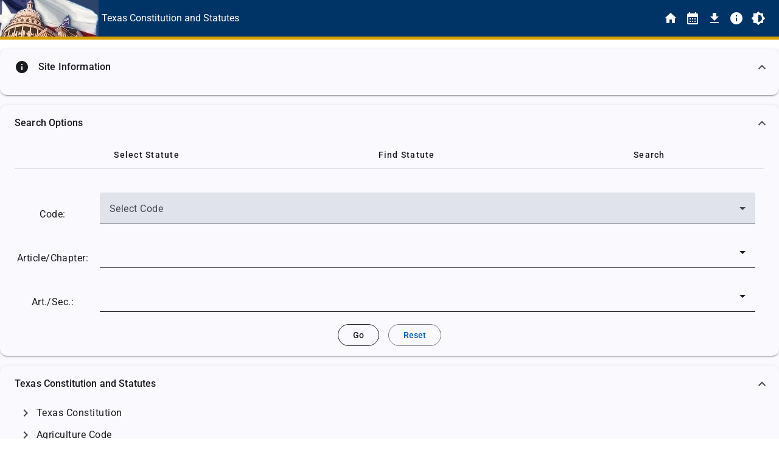

--- FILE ---
content_type: application/javascript
request_url: https://statutes.capitol.texas.gov/chunk-3KS2SEWH.js
body_size: 31491
content:
import{a as Gi}from"./chunk-VLYZQAPK.js";import{b as qi,c as Wi}from"./chunk-UJFFNRHI.js";import{a as ea}from"./chunk-INCQ2P4M.js";import"./chunk-ZTNAQIUQ.js";import"./chunk-BU5SPACM.js";import{a as ot,b as st,c as ji,g as Rt}from"./chunk-OXPW4WDG.js";import"./chunk-CLW344M4.js";import{A as Ri,B as Li,C as Pt,E as Me,F as Ai,G as Bi,J as Ni,K as Fi,O as Oi,P as Vi,Q as it,R as at,a as et,b as xi,c as ki,h as tt,j as Ii,k as wi,w as Pi,y as Oe}from"./chunk-KAJLNTRR.js";import{a as Yi}from"./chunk-DBADWKWZ.js";import{a as Ki,c as $i,d as Ui,e as Zi,f as Xi}from"./chunk-CSUHYB57.js";import{a as Hi,b as Qi}from"./chunk-VKUVVDZE.js";import{i as Ye,j as Je,k as Dt,l as Ci,m as Ti,n as Si,p as Ei,r as Di,s as Mt,v as Mi,x as nt,y as zi,z as rt}from"./chunk-DTAYBJQA.js";import{a as Ji}from"./chunk-CI6IKWFQ.js";import{C as Fe,E as ae,e as Et,j as bi,k as _i,o as gi,t as Ze,u as fi,w as vi,x as Xe,y as yi}from"./chunk-MALKR7IM.js";import{c as ue,k as hi,n as ui,u as ee}from"./chunk-SXQ35DIF.js";import{i as di,j as ci,k as mi,l as pi,p as wt}from"./chunk-VRMWN7DT.js";import{$ as le,$a as ni,$b as C,A as Ie,Aa as ei,B as gt,Ba as ce,Da as z,Db as Ce,E as ft,Ea as ti,Eb as f,Ec as St,F as vt,Fb as H,G as Ut,Gb as Q,Hb as q,I as ge,Ia as ii,Ib as W,Ic as J,J as Zt,Jb as j,Jc as It,Kb as p,Lb as d,Mb as c,Mc as T,Nb as w,Nc as I,Ob as je,Pb as Ge,Qb as Ae,Rb as ie,S as Xt,Sb as A,T as fe,Tb as Ke,U as ve,Ub as _,V as O,Wb as u,X as Re,Xb as $e,Ya as Ct,Yb as Ue,Za as ai,Zb as me,_b as S,a as qt,aa as $,ab as l,ac as x,b as Wt,ca as V,da as we,e as _e,ea as h,ec as xe,fb as M,fc as ne,g as jt,gb as ye,gc as B,hb as We,hc as pe,ib as Ee,ic as b,j as te,jc as F,k as N,ka as v,kb as Le,kc as he,l as Gt,la as y,lb as Y,lc as oi,m as Qe,ma as de,mc as ke,na as qe,nb as De,nc as Te,o as E,oa as yt,oc as Se,pc as Be,q as Kt,rb as R,rc as G,s as K,sb as U,sc as si,t as Pe,tb as L,uc as Ne,vb as Z,vc as xt,w as _t,wb as X,wc as kt,xb as ri,xc as Tt,ya as Yt,yc as li,z as $t,za as Jt}from"./chunk-OFBOAJGH.js";var ze=new V("CDK_TREE_NODE_OUTLET_NODE"),Ve=(()=>{class n{viewContainer=h(De);_node=h(ze,{optional:!0});constructor(){}static \u0275fac=function(t){return new(t||n)};static \u0275dir=L({type:n,selectors:[["","cdkTreeNodeOutlet",""]]})}return n})(),Lt=class{$implicit;level;index;count;constructor(s){this.$implicit=s}},lt=(()=>{class n{template=h(Ee);when;constructor(){}static \u0275fac=function(t){return new(t||n)};static \u0275dir=L({type:n,selectors:[["","cdkTreeNodeDef",""]],inputs:{when:[0,"cdkTreeNodeDefWhen","when"]}})}return n})();function ta(){return Error("Could not find a tree control, levelAccessor, or childrenAccessor for the tree.")}var dt=(()=>{class n{_differs=h(It);_changeDetectorRef=h(J);_elementRef=h(z);_dir=h(Fe);_onDestroy=new te;_dataDiffer;_defaultNodeDef;_dataSubscription;_levels=new Map;_parents=new Map;_ariaSets=new Map;get dataSource(){return this._dataSource}set dataSource(e){this._dataSource!==e&&this._switchDataSource(e)}_dataSource;treeControl;levelAccessor;childrenAccessor;trackBy;expansionKey;_nodeOutlet;_nodeDefs;viewChange=new N({start:0,end:Number.MAX_VALUE});_expansionModel;_flattenedNodes=new N([]);_nodeType=new N(null);_nodes=new N(new Map);_keyManagerNodes=new N([]);_keyManagerFactory=h(yi);_keyManager;_viewInit=!1;constructor(){}ngAfterContentInit(){this._initializeKeyManager()}ngAfterContentChecked(){this._updateDefaultNodeDefinition(),this._subscribeToDataChanges()}ngOnDestroy(){this._nodeOutlet.viewContainer.clear(),this._nodes.complete(),this._keyManagerNodes.complete(),this._nodeType.complete(),this._flattenedNodes.complete(),this.viewChange.complete(),this._onDestroy.next(),this._onDestroy.complete(),this._dataSource&&typeof this._dataSource.disconnect=="function"&&this.dataSource.disconnect(this),this._dataSubscription&&(this._dataSubscription.unsubscribe(),this._dataSubscription=null),this._keyManager?.destroy()}ngOnInit(){this._checkTreeControlUsage(),this._initializeDataDiffer()}ngAfterViewInit(){this._viewInit=!0}_updateDefaultNodeDefinition(){let e=this._nodeDefs.filter(t=>!t.when);e.length>1,this._defaultNodeDef=e[0]}_setNodeTypeIfUnset(e){this._nodeType.value===null&&this._nodeType.next(e)}_switchDataSource(e){this._dataSource&&typeof this._dataSource.disconnect=="function"&&this.dataSource.disconnect(this),this._dataSubscription&&(this._dataSubscription.unsubscribe(),this._dataSubscription=null),e||this._nodeOutlet.viewContainer.clear(),this._dataSource=e,this._nodeDefs&&this._subscribeToDataChanges()}_getExpansionModel(){return this.treeControl?this.treeControl.expansionModel:(this._expansionModel??=new Mi(!0),this._expansionModel)}_subscribeToDataChanges(){if(this._dataSubscription)return;let e;Si(this._dataSource)?e=this._dataSource.connect(this):Kt(this._dataSource)?e=this._dataSource:Array.isArray(this._dataSource)&&(e=E(this._dataSource)),e&&(this._dataSubscription=this._getRenderData(e).pipe(O(this._onDestroy)).subscribe(t=>{this._renderDataChanges(t)}))}_getRenderData(e){let t=this._getExpansionModel();return Pe([e,this._nodeType,t.changed.pipe(fe(null),Re(i=>{this._emitExpansionChanges(i)}))]).pipe(ve(([i,a])=>a===null?E({renderNodes:i,flattenedNodes:null,nodeType:a}):this._computeRenderingData(i,a).pipe(K(r=>Wt(qt({},r),{nodeType:a})))))}_renderDataChanges(e){if(e.nodeType===null){this.renderNodeChanges(e.renderNodes);return}this._updateCachedData(e.flattenedNodes),this.renderNodeChanges(e.renderNodes),this._updateKeyManagerItems(e.flattenedNodes)}_emitExpansionChanges(e){if(!e)return;let t=this._nodes.value;for(let i of e.added)t.get(i)?._emitExpansionState(!0);for(let i of e.removed)t.get(i)?._emitExpansionState(!1)}_initializeKeyManager(){let e=Pe([this._keyManagerNodes,this._nodes]).pipe(K(([i,a])=>i.reduce((r,o)=>{let m=a.get(this._getExpansionKey(o));return m&&r.push(m),r},[]))),t={trackBy:i=>this._getExpansionKey(i.data),skipPredicate:i=>!!i.isDisabled,typeAheadDebounceInterval:!0,horizontalOrientation:this._dir.value};this._keyManager=this._keyManagerFactory(e,t)}_initializeDataDiffer(){let e=this.trackBy??((t,i)=>this._getExpansionKey(i));this._dataDiffer=this._differs.find([]).create(e)}_checkTreeControlUsage(){}renderNodeChanges(e,t=this._dataDiffer,i=this._nodeOutlet.viewContainer,a){let r=t.diff(e);!r&&!this._viewInit||(r?.forEachOperation((o,m,g)=>{if(o.previousIndex==null)this.insertNode(e[g],g,i,a);else if(g==null)i.remove(m);else{let k=i.get(m);i.move(k,g)}}),r?.forEachIdentityChange(o=>{let m=o.item;if(o.currentIndex!=null){let g=i.get(o.currentIndex);g.context.$implicit=m}}),a?this._changeDetectorRef.markForCheck():this._changeDetectorRef.detectChanges())}_getNodeDef(e,t){if(this._nodeDefs.length===1)return this._nodeDefs.first;let i=this._nodeDefs.find(a=>a.when&&a.when(t,e))||this._defaultNodeDef;return i}insertNode(e,t,i,a){let r=this._getLevelAccessor(),o=this._getNodeDef(e,t),m=this._getExpansionKey(e),g=new Lt(e);g.index=t,a??=this._parents.get(m)??void 0,r?g.level=r(e):a!==void 0&&this._levels.has(this._getExpansionKey(a))?g.level=this._levels.get(this._getExpansionKey(a))+1:g.level=0,this._levels.set(m,g.level),(i||this._nodeOutlet.viewContainer).createEmbeddedView(o.template,g,t),be.mostRecentTreeNode&&(be.mostRecentTreeNode.data=e)}isExpanded(e){return!!(this.treeControl?.isExpanded(e)||this._expansionModel?.isSelected(this._getExpansionKey(e)))}toggle(e){this.treeControl?this.treeControl.toggle(e):this._expansionModel&&this._expansionModel.toggle(this._getExpansionKey(e))}expand(e){this.treeControl?this.treeControl.expand(e):this._expansionModel&&this._expansionModel.select(this._getExpansionKey(e))}collapse(e){this.treeControl?this.treeControl.collapse(e):this._expansionModel&&this._expansionModel.deselect(this._getExpansionKey(e))}toggleDescendants(e){this.treeControl?this.treeControl.toggleDescendants(e):this._expansionModel&&(this.isExpanded(e)?this.collapseDescendants(e):this.expandDescendants(e))}expandDescendants(e){if(this.treeControl)this.treeControl.expandDescendants(e);else if(this._expansionModel){let t=this._expansionModel;t.select(this._getExpansionKey(e)),this._getDescendants(e).pipe(ge(1),O(this._onDestroy)).subscribe(i=>{t.select(...i.map(a=>this._getExpansionKey(a)))})}}collapseDescendants(e){if(this.treeControl)this.treeControl.collapseDescendants(e);else if(this._expansionModel){let t=this._expansionModel;t.deselect(this._getExpansionKey(e)),this._getDescendants(e).pipe(ge(1),O(this._onDestroy)).subscribe(i=>{t.deselect(...i.map(a=>this._getExpansionKey(a)))})}}expandAll(){this.treeControl?this.treeControl.expandAll():this._expansionModel&&this._forEachExpansionKey(e=>this._expansionModel?.select(...e))}collapseAll(){this.treeControl?this.treeControl.collapseAll():this._expansionModel&&this._forEachExpansionKey(e=>this._expansionModel?.deselect(...e))}_getLevelAccessor(){return this.treeControl?.getLevel?.bind(this.treeControl)??this.levelAccessor}_getChildrenAccessor(){return this.treeControl?.getChildren?.bind(this.treeControl)??this.childrenAccessor}_getDirectChildren(e){let t=this._getLevelAccessor(),i=this._expansionModel??this.treeControl?.expansionModel;if(!i)return E([]);let a=this._getExpansionKey(e),r=i.changed.pipe(ve(m=>m.added.includes(a)?E(!0):m.removed.includes(a)?E(!1):Qe),fe(this.isExpanded(e)));if(t)return Pe([r,this._flattenedNodes]).pipe(K(([m,g])=>m?this._findChildrenByLevel(t,g,e,1):[]));let o=this._getChildrenAccessor();if(o)return Xe(o(e)??[]);throw ta()}_findChildrenByLevel(e,t,i,a){let r=this._getExpansionKey(i),o=t.findIndex(P=>this._getExpansionKey(P)===r),m=e(i),g=m+a,k=[];for(let P=o+1;P<t.length;P++){let oe=e(t[P]);if(oe<=m)break;oe<=g&&k.push(t[P])}return k}_registerNode(e){this._nodes.value.set(this._getExpansionKey(e.data),e),this._nodes.next(this._nodes.value)}_unregisterNode(e){this._nodes.value.delete(this._getExpansionKey(e.data)),this._nodes.next(this._nodes.value)}_getLevel(e){return this._levels.get(this._getExpansionKey(e))}_getSetSize(e){return this._getAriaSet(e).length}_getPositionInSet(e){let t=this._getAriaSet(e),i=this._getExpansionKey(e);return t.findIndex(a=>this._getExpansionKey(a)===i)+1}_getNodeParent(e){let t=this._parents.get(this._getExpansionKey(e.data));return t&&this._nodes.value.get(this._getExpansionKey(t))}_getNodeChildren(e){return this._getDirectChildren(e.data).pipe(K(t=>t.reduce((i,a)=>{let r=this._nodes.value.get(this._getExpansionKey(a));return r&&i.push(r),i},[])))}_sendKeydownToKeyManager(e){if(e.target===this._elementRef.nativeElement)this._keyManager.onKeydown(e);else{let t=this._nodes.getValue();for(let[,i]of t)if(e.target===i._elementRef.nativeElement){this._keyManager.onKeydown(e);break}}}_getDescendants(e){if(this.treeControl)return E(this.treeControl.getDescendants(e));if(this.levelAccessor){let t=this._findChildrenByLevel(this.levelAccessor,this._flattenedNodes.value,e,1/0);return E(t)}if(this.childrenAccessor)return this._getAllChildrenRecursively(e).pipe(ft((t,i)=>(t.push(...i),t),[]));throw ta()}_getAllChildrenRecursively(e){return this.childrenAccessor?Xe(this.childrenAccessor(e)).pipe(ge(1),ve(t=>{for(let i of t)this._parents.set(this._getExpansionKey(i),e);return E(...t).pipe(vt(i=>_t(E([i]),this._getAllChildrenRecursively(i))))})):E([])}_getExpansionKey(e){return this.expansionKey?.(e)??e}_getAriaSet(e){let t=this._getExpansionKey(e),i=this._parents.get(t),a=i?this._getExpansionKey(i):null;return this._ariaSets.get(a)??[e]}_findParentForNode(e,t,i){if(!i.length)return null;let a=this._levels.get(this._getExpansionKey(e))??0;for(let r=t-1;r>=0;r--){let o=i[r];if((this._levels.get(this._getExpansionKey(o))??0)<a)return o}return null}_flattenNestedNodesWithExpansion(e,t=0){let i=this._getChildrenAccessor();return i?E(...e).pipe(vt(a=>{let r=this._getExpansionKey(a);this._parents.has(r)||this._parents.set(r,null),this._levels.set(r,t);let o=Xe(i(a));return _t(E([a]),o.pipe(ge(1),Re(m=>{this._ariaSets.set(r,[...m??[]]);for(let g of m??[]){let k=this._getExpansionKey(g);this._parents.set(k,a),this._levels.set(k,t+1)}}),ve(m=>m?this._flattenNestedNodesWithExpansion(m,t+1).pipe(K(g=>this.isExpanded(a)?g:[])):E([]))))}),ft((a,r)=>(a.push(...r),a),[])):E([...e])}_computeRenderingData(e,t){if(this.childrenAccessor&&t==="flat")return this._clearPreviousCache(),this._ariaSets.set(null,[...e]),this._flattenNestedNodesWithExpansion(e).pipe(K(i=>({renderNodes:i,flattenedNodes:i})));if(this.levelAccessor&&t==="nested"){let i=this.levelAccessor;return E(e.filter(a=>i(a)===0)).pipe(K(a=>({renderNodes:a,flattenedNodes:e})),Re(({flattenedNodes:a})=>{this._calculateParents(a)}))}else return t==="flat"?E({renderNodes:e,flattenedNodes:e}).pipe(Re(({flattenedNodes:i})=>{this._calculateParents(i)})):(this._clearPreviousCache(),this._ariaSets.set(null,[...e]),this._flattenNestedNodesWithExpansion(e).pipe(K(i=>({renderNodes:e,flattenedNodes:i}))))}_updateCachedData(e){this._flattenedNodes.next(e)}_updateKeyManagerItems(e){this._keyManagerNodes.next(e)}_calculateParents(e){let t=this._getLevelAccessor();if(t){this._clearPreviousCache();for(let i=0;i<e.length;i++){let a=e[i],r=this._getExpansionKey(a);this._levels.set(r,t(a));let o=this._findParentForNode(a,i,e);this._parents.set(r,o);let m=o?this._getExpansionKey(o):null,g=this._ariaSets.get(m)??[];g.splice(i,0,a),this._ariaSets.set(m,g)}}}_forEachExpansionKey(e){let t=[],i=[];this._nodes.value.forEach(a=>{t.push(this._getExpansionKey(a.data)),i.push(this._getDescendants(a.data))}),i.length>0?Pe(i).pipe(ge(1),O(this._onDestroy)).subscribe(a=>{a.forEach(r=>r.forEach(o=>t.push(this._getExpansionKey(o)))),e(t)}):e(t)}_clearPreviousCache(){this._parents.clear(),this._levels.clear(),this._ariaSets.clear()}static \u0275fac=function(t){return new(t||n)};static \u0275cmp=R({type:n,selectors:[["cdk-tree"]],contentQueries:function(t,i,a){if(t&1&&me(a,lt,5),t&2){let r;C(r=x())&&(i._nodeDefs=r)}},viewQuery:function(t,i){if(t&1&&S(Ve,7),t&2){let a;C(a=x())&&(i._nodeOutlet=a.first)}},hostAttrs:["role","tree",1,"cdk-tree"],hostBindings:function(t,i){t&1&&_("keydown",function(r){return i._sendKeydownToKeyManager(r)})},inputs:{dataSource:"dataSource",treeControl:"treeControl",levelAccessor:"levelAccessor",childrenAccessor:"childrenAccessor",trackBy:"trackBy",expansionKey:"expansionKey"},exportAs:["cdkTree"],decls:1,vars:0,consts:[["cdkTreeNodeOutlet",""]],template:function(t,i){t&1&&ie(0,0)},dependencies:[Ve],encapsulation:2})}return n})(),be=(()=>{class n{_elementRef=h(z);_tree=h(dt);_tabindex=-1;_type="flat";get role(){return"treeitem"}set role(e){}get isExpandable(){return this._isExpandable()}set isExpandable(e){this._inputIsExpandable=e,!(this.data&&!this._isExpandable||!this._inputIsExpandable)&&(this._inputIsExpanded?this.expand():this._inputIsExpanded===!1&&this.collapse())}get isExpanded(){return this._tree.isExpanded(this._data)}set isExpanded(e){this._inputIsExpanded=e,e?this.expand():this.collapse()}isDisabled;typeaheadLabel;getLabel(){return this.typeaheadLabel||this._elementRef.nativeElement.textContent?.trim()||""}activation=new M;expandedChange=new M;static mostRecentTreeNode=null;_destroyed=new te;_dataChanges=new te;_inputIsExpandable=!1;_inputIsExpanded=void 0;_shouldFocus=!0;_parentNodeAriaLevel;get data(){return this._data}set data(e){e!==this._data&&(this._data=e,this._dataChanges.next())}_data;get isLeafNode(){return this._tree.treeControl?.isExpandable!==void 0&&!this._tree.treeControl.isExpandable(this._data)?!0:this._tree.treeControl?.isExpandable===void 0&&this._tree.treeControl?.getDescendants(this._data).length===0}get level(){return this._tree._getLevel(this._data)??this._parentNodeAriaLevel}_isExpandable(){return this._tree.treeControl?!this.isLeafNode:this._inputIsExpandable}_getAriaExpanded(){return this._isExpandable()?String(this.isExpanded):null}_getSetSize(){return this._tree._getSetSize(this._data)}_getPositionInSet(){return this._tree._getPositionInSet(this._data)}_changeDetectorRef=h(J);constructor(){n.mostRecentTreeNode=this}ngOnInit(){this._parentNodeAriaLevel=Sa(this._elementRef.nativeElement),this._tree._getExpansionModel().changed.pipe(K(()=>this.isExpanded),Zt(),O(this._destroyed)).pipe(O(this._destroyed)).subscribe(()=>this._changeDetectorRef.markForCheck()),this._tree._setNodeTypeIfUnset(this._type),this._tree._registerNode(this)}ngOnDestroy(){n.mostRecentTreeNode===this&&(n.mostRecentTreeNode=null),this._dataChanges.complete(),this._destroyed.next(),this._destroyed.complete()}getParent(){return this._tree._getNodeParent(this)??null}getChildren(){return this._tree._getNodeChildren(this)}focus(){this._tabindex=0,this._shouldFocus&&this._elementRef.nativeElement.focus(),this._changeDetectorRef.markForCheck()}unfocus(){this._tabindex=-1,this._changeDetectorRef.markForCheck()}activate(){this.isDisabled||this.activation.next(this._data)}collapse(){this.isExpandable&&this._tree.collapse(this._data)}expand(){this.isExpandable&&this._tree.expand(this._data)}makeFocusable(){this._tabindex=0,this._changeDetectorRef.markForCheck()}_focusItem(){this.isDisabled||this._tree._keyManager.focusItem(this)}_setActiveItem(){this.isDisabled||(this._shouldFocus=!1,this._tree._keyManager.focusItem(this),this._shouldFocus=!0)}_emitExpansionState(e){this.expandedChange.emit(e)}static \u0275fac=function(t){return new(t||n)};static \u0275dir=L({type:n,selectors:[["cdk-tree-node"]],hostAttrs:["role","treeitem",1,"cdk-tree-node"],hostVars:5,hostBindings:function(t,i){t&1&&_("click",function(){return i._setActiveItem()})("focus",function(){return i._focusItem()}),t&2&&(Ke("tabIndex",i._tabindex),f("aria-expanded",i._getAriaExpanded())("aria-level",i.level+1)("aria-posinset",i._getPositionInSet())("aria-setsize",i._getSetSize()))},inputs:{role:"role",isExpandable:[2,"isExpandable","isExpandable",T],isExpanded:"isExpanded",isDisabled:[2,"isDisabled","isDisabled",T],typeaheadLabel:[0,"cdkTreeNodeTypeaheadLabel","typeaheadLabel"]},outputs:{activation:"activation",expandedChange:"expandedChange"},exportAs:["cdkTreeNode"]})}return n})();function Sa(n){let s=n.parentElement;for(;s&&!Ia(s);)s=s.parentElement;return s?s.classList.contains("cdk-nested-tree-node")?I(s.getAttribute("aria-level")):0:-1}function Ia(n){let s=n.classList;return!!(s?.contains("cdk-nested-tree-node")||s?.contains("cdk-tree"))}var At=(()=>{class n extends be{_type="nested";_differs=h(It);_dataDiffer;_children;nodeOutlet;constructor(){super()}ngAfterContentInit(){this._dataDiffer=this._differs.find([]).create(this._tree.trackBy),this._tree._getDirectChildren(this.data).pipe(O(this._destroyed)).subscribe(e=>this.updateChildrenNodes(e)),this.nodeOutlet.changes.pipe(O(this._destroyed)).subscribe(()=>this.updateChildrenNodes())}ngOnDestroy(){this._clear(),super.ngOnDestroy()}updateChildrenNodes(e){let t=this._getNodeOutlet();if(e&&(this._children=e),t&&this._children){let i=t.viewContainer;this._tree.renderNodeChanges(this._children,this._dataDiffer,i,this._data)}else this._dataDiffer.diff([])}_clear(){let e=this._getNodeOutlet();e&&(e.viewContainer.clear(),this._dataDiffer.diff([]))}_getNodeOutlet(){let e=this.nodeOutlet;return e&&e.find(t=>!t._node||t._node===this)}static \u0275fac=function(t){return new(t||n)};static \u0275dir=L({type:n,selectors:[["cdk-nested-tree-node"]],contentQueries:function(t,i,a){if(t&1&&me(a,Ve,5),t&2){let r;C(r=x())&&(i.nodeOutlet=r)}},hostAttrs:[1,"cdk-nested-tree-node"],exportAs:["cdkNestedTreeNode"],features:[G([{provide:be,useExisting:n},{provide:ze,useExisting:n}]),Z]})}return n})();var ia=(()=>{class n{static \u0275fac=function(t){return new(t||n)};static \u0275mod=U({type:n});static \u0275inj=$({})}return n})();function wa(n){return!!n._isNoopTreeKeyManager}var aa=(()=>{class n extends be{get tabIndexInputBinding(){return this._tabIndexInputBinding}set tabIndexInputBinding(e){this._tabIndexInputBinding=e}_tabIndexInputBinding;defaultTabIndex=0;_getTabindexAttribute(){return wa(this._tree._keyManager)?this.tabIndexInputBinding:this._tabindex}get disabled(){return this.isDisabled}set disabled(e){this.isDisabled=e}constructor(){super();let e=h(new St("tabindex"),{optional:!0});this.tabIndexInputBinding=Number(e)||this.defaultTabIndex}ngOnInit(){super.ngOnInit()}ngOnDestroy(){super.ngOnDestroy()}static \u0275fac=function(t){return new(t||n)};static \u0275dir=L({type:n,selectors:[["mat-tree-node"]],hostAttrs:[1,"mat-tree-node"],hostVars:5,hostBindings:function(t,i){t&1&&_("click",function(){return i._focusItem()}),t&2&&(Ke("tabIndex",i._getTabindexAttribute()),f("aria-expanded",i._getAriaExpanded())("aria-level",i.level+1)("aria-posinset",i._getPositionInSet())("aria-setsize",i._getSetSize()))},inputs:{tabIndexInputBinding:[2,"tabIndex","tabIndexInputBinding",e=>e==null?0:I(e)],disabled:[2,"disabled","disabled",T]},outputs:{activation:"activation",expandedChange:"expandedChange"},exportAs:["matTreeNode"],features:[G([{provide:be,useExisting:n}]),Z]})}return n})(),na=(()=>{class n extends lt{data;static \u0275fac=(()=>{let e;return function(i){return(e||(e=ce(n)))(i||n)}})();static \u0275dir=L({type:n,selectors:[["","matTreeNodeDef",""]],inputs:{when:[0,"matTreeNodeDefWhen","when"],data:[0,"matTreeNode","data"]},features:[G([{provide:lt,useExisting:n}]),Z]})}return n})(),ra=(()=>{class n extends At{node;get disabled(){return this.isDisabled}set disabled(e){this.isDisabled=e}get tabIndex(){return this.isDisabled?-1:this._tabIndex}set tabIndex(e){this._tabIndex=e}_tabIndex;ngOnInit(){super.ngOnInit()}ngAfterContentInit(){super.ngAfterContentInit()}ngOnDestroy(){super.ngOnDestroy()}static \u0275fac=(()=>{let e;return function(i){return(e||(e=ce(n)))(i||n)}})();static \u0275dir=L({type:n,selectors:[["mat-nested-tree-node"]],hostAttrs:[1,"mat-nested-tree-node"],inputs:{node:[0,"matNestedTreeNode","node"],disabled:[2,"disabled","disabled",T],tabIndex:[2,"tabIndex","tabIndex",e=>e==null?0:I(e)]},outputs:{activation:"activation",expandedChange:"expandedChange"},exportAs:["matNestedTreeNode"],features:[G([{provide:At,useExisting:n},{provide:be,useExisting:n},{provide:ze,useExisting:n}]),Z]})}return n})();var ct=(()=>{class n{viewContainer=h(De);_node=h(ze,{optional:!0});static \u0275fac=function(t){return new(t||n)};static \u0275dir=L({type:n,selectors:[["","matTreeNodeOutlet",""]],features:[G([{provide:Ve,useExisting:n}])]})}return n})(),He=(()=>{class n extends dt{_nodeOutlet=void 0;static \u0275fac=(()=>{let e;return function(i){return(e||(e=ce(n)))(i||n)}})();static \u0275cmp=R({type:n,selectors:[["mat-tree"]],viewQuery:function(t,i){if(t&1&&S(ct,7),t&2){let a;C(a=x())&&(i._nodeOutlet=a.first)}},hostAttrs:[1,"mat-tree"],exportAs:["matTree"],features:[G([{provide:dt,useExisting:n}]),Z],decls:1,vars:0,consts:[["matTreeNodeOutlet",""]],template:function(t,i){t&1&&ie(0,0)},dependencies:[ct],styles:[`.mat-tree{display:block;background-color:var(--mat-tree-container-background-color, var(--mat-sys-surface))}.mat-tree-node,.mat-nested-tree-node{color:var(--mat-tree-node-text-color, var(--mat-sys-on-surface));font-family:var(--mat-tree-node-text-font, var(--mat-sys-body-large-font));font-size:var(--mat-tree-node-text-size, var(--mat-sys-body-large-size));font-weight:var(--mat-tree-node-text-weight, var(--mat-sys-body-large-weight))}.mat-tree-node{display:flex;align-items:center;flex:1;word-wrap:break-word;min-height:var(--mat-tree-node-min-height, 48px)}.mat-nested-tree-node{border-bottom-width:0}
`],encapsulation:2})}return n})();var oa=(()=>{class n{static \u0275fac=function(t){return new(t||n)};static \u0275mod=U({type:n});static \u0275inj=$({imports:[ia,ae,ae]})}return n})();var mt=class extends Ti{get data(){return this._data.value}set data(s){this._data.next(s)}_data=new N([]);connect(s){return Ie(s.viewChange,this._data).pipe(K(()=>this.data))}disconnect(){}};function Da(n,s){n&1&&Ae(0,"div",2)}var Ma=new V("MAT_PROGRESS_BAR_DEFAULT_OPTIONS");var la=(()=>{class n{_elementRef=h(z);_ngZone=h(ye);_changeDetectorRef=h(J);_renderer=h(Le);_cleanupTransitionEnd;constructor(){let e=Ye(),t=h(Ma,{optional:!0});this._isNoopAnimation=e==="di-disabled",e==="reduced-motion"&&this._elementRef.nativeElement.classList.add("mat-progress-bar-reduced-motion"),t&&(t.color&&(this.color=this._defaultColor=t.color),this.mode=t.mode||this.mode)}_isNoopAnimation;get color(){return this._color||this._defaultColor}set color(e){this._color=e}_color;_defaultColor="primary";get value(){return this._value}set value(e){this._value=sa(e||0),this._changeDetectorRef.markForCheck()}_value=0;get bufferValue(){return this._bufferValue||0}set bufferValue(e){this._bufferValue=sa(e||0),this._changeDetectorRef.markForCheck()}_bufferValue=0;animationEnd=new M;get mode(){return this._mode}set mode(e){this._mode=e,this._changeDetectorRef.markForCheck()}_mode="determinate";ngAfterViewInit(){this._ngZone.runOutsideAngular(()=>{this._cleanupTransitionEnd=this._renderer.listen(this._elementRef.nativeElement,"transitionend",this._transitionendHandler)})}ngOnDestroy(){this._cleanupTransitionEnd?.()}_getPrimaryBarTransform(){return`scaleX(${this._isIndeterminate()?1:this.value/100})`}_getBufferBarFlexBasis(){return`${this.mode==="buffer"?this.bufferValue:100}%`}_isIndeterminate(){return this.mode==="indeterminate"||this.mode==="query"}_transitionendHandler=e=>{this.animationEnd.observers.length===0||!e.target||!e.target.classList.contains("mdc-linear-progress__primary-bar")||(this.mode==="determinate"||this.mode==="buffer")&&this._ngZone.run(()=>this.animationEnd.next({value:this.value}))};static \u0275fac=function(t){return new(t||n)};static \u0275cmp=R({type:n,selectors:[["mat-progress-bar"]],hostAttrs:["role","progressbar","aria-valuemin","0","aria-valuemax","100","tabindex","-1",1,"mat-mdc-progress-bar","mdc-linear-progress"],hostVars:10,hostBindings:function(t,i){t&2&&(f("aria-valuenow",i._isIndeterminate()?null:i.value)("mode",i.mode),pe("mat-"+i.color),B("_mat-animation-noopable",i._isNoopAnimation)("mdc-linear-progress--animation-ready",!i._isNoopAnimation)("mdc-linear-progress--indeterminate",i._isIndeterminate()))},inputs:{color:"color",value:[2,"value","value",I],bufferValue:[2,"bufferValue","bufferValue",I],mode:"mode"},outputs:{animationEnd:"animationEnd"},exportAs:["matProgressBar"],decls:7,vars:5,consts:[["aria-hidden","true",1,"mdc-linear-progress__buffer"],[1,"mdc-linear-progress__buffer-bar"],[1,"mdc-linear-progress__buffer-dots"],["aria-hidden","true",1,"mdc-linear-progress__bar","mdc-linear-progress__primary-bar"],[1,"mdc-linear-progress__bar-inner"],["aria-hidden","true",1,"mdc-linear-progress__bar","mdc-linear-progress__secondary-bar"]],template:function(t,i){t&1&&(je(0,"div",0),Ae(1,"div",1),H(2,Da,1,0,"div",2),Ge(),je(3,"div",3),Ae(4,"span",4),Ge(),je(5,"div",5),Ae(6,"span",4),Ge()),t&2&&(l(),ne("flex-basis",i._getBufferBarFlexBasis()),l(),Q(i.mode==="buffer"?2:-1),l(),ne("transform",i._getPrimaryBarTransform()))},styles:[`.mat-mdc-progress-bar{--mat-progress-bar-animation-multiplier: 1;display:block;text-align:start}.mat-mdc-progress-bar[mode=query]{transform:scaleX(-1)}.mat-mdc-progress-bar._mat-animation-noopable .mdc-linear-progress__buffer-dots,.mat-mdc-progress-bar._mat-animation-noopable .mdc-linear-progress__primary-bar,.mat-mdc-progress-bar._mat-animation-noopable .mdc-linear-progress__secondary-bar,.mat-mdc-progress-bar._mat-animation-noopable .mdc-linear-progress__bar-inner.mdc-linear-progress__bar-inner{animation:none}.mat-mdc-progress-bar._mat-animation-noopable .mdc-linear-progress__primary-bar,.mat-mdc-progress-bar._mat-animation-noopable .mdc-linear-progress__buffer-bar{transition:transform 1ms}.mat-progress-bar-reduced-motion{--mat-progress-bar-animation-multiplier: 2}.mdc-linear-progress{position:relative;width:100%;transform:translateZ(0);outline:1px solid rgba(0,0,0,0);overflow-x:hidden;transition:opacity 250ms 0ms cubic-bezier(0.4, 0, 0.6, 1);height:max(var(--mat-progress-bar-track-height, 4px),var(--mat-progress-bar-active-indicator-height, 4px))}@media(forced-colors: active){.mdc-linear-progress{outline-color:CanvasText}}.mdc-linear-progress__bar{position:absolute;top:0;bottom:0;margin:auto 0;width:100%;animation:none;transform-origin:top left;transition:transform 250ms 0ms cubic-bezier(0.4, 0, 0.6, 1);height:var(--mat-progress-bar-active-indicator-height, 4px)}.mdc-linear-progress--indeterminate .mdc-linear-progress__bar{transition:none}[dir=rtl] .mdc-linear-progress__bar{right:0;transform-origin:center right}.mdc-linear-progress__bar-inner{display:inline-block;position:absolute;width:100%;animation:none;border-top-style:solid;border-color:var(--mat-progress-bar-active-indicator-color, var(--mat-sys-primary));border-top-width:var(--mat-progress-bar-active-indicator-height, 4px)}.mdc-linear-progress__buffer{display:flex;position:absolute;top:0;bottom:0;margin:auto 0;width:100%;overflow:hidden;height:var(--mat-progress-bar-track-height, 4px);border-radius:var(--mat-progress-bar-track-shape, var(--mat-sys-corner-none))}.mdc-linear-progress__buffer-dots{background-image:radial-gradient(circle, var(--mat-progress-bar-track-color, var(--mat-sys-surface-variant)) calc(var(--mat-progress-bar-track-height, 4px) / 2), transparent 0);background-repeat:repeat-x;background-size:calc(calc(var(--mat-progress-bar-track-height, 4px) / 2)*5);background-position:left;flex:auto;transform:rotate(180deg);animation:mdc-linear-progress-buffering calc(250ms*var(--mat-progress-bar-animation-multiplier)) infinite linear}@media(forced-colors: active){.mdc-linear-progress__buffer-dots{background-color:ButtonBorder}}[dir=rtl] .mdc-linear-progress__buffer-dots{animation:mdc-linear-progress-buffering-reverse calc(250ms*var(--mat-progress-bar-animation-multiplier)) infinite linear;transform:rotate(0)}.mdc-linear-progress__buffer-bar{flex:0 1 100%;transition:flex-basis 250ms 0ms cubic-bezier(0.4, 0, 0.6, 1);background-color:var(--mat-progress-bar-track-color, var(--mat-sys-surface-variant))}.mdc-linear-progress__primary-bar{transform:scaleX(0)}.mdc-linear-progress--indeterminate .mdc-linear-progress__primary-bar{left:-145.166611%}.mdc-linear-progress--indeterminate.mdc-linear-progress--animation-ready .mdc-linear-progress__primary-bar{animation:mdc-linear-progress-primary-indeterminate-translate calc(2s*var(--mat-progress-bar-animation-multiplier)) infinite linear}.mdc-linear-progress--indeterminate.mdc-linear-progress--animation-ready .mdc-linear-progress__primary-bar>.mdc-linear-progress__bar-inner{animation:mdc-linear-progress-primary-indeterminate-scale calc(2s*var(--mat-progress-bar-animation-multiplier)) infinite linear}[dir=rtl] .mdc-linear-progress.mdc-linear-progress--animation-ready .mdc-linear-progress__primary-bar{animation-name:mdc-linear-progress-primary-indeterminate-translate-reverse}[dir=rtl] .mdc-linear-progress.mdc-linear-progress--indeterminate .mdc-linear-progress__primary-bar{right:-145.166611%;left:auto}.mdc-linear-progress__secondary-bar{display:none}.mdc-linear-progress--indeterminate .mdc-linear-progress__secondary-bar{left:-54.888891%;display:block}.mdc-linear-progress--indeterminate.mdc-linear-progress--animation-ready .mdc-linear-progress__secondary-bar{animation:mdc-linear-progress-secondary-indeterminate-translate calc(2s*var(--mat-progress-bar-animation-multiplier)) infinite linear}.mdc-linear-progress--indeterminate.mdc-linear-progress--animation-ready .mdc-linear-progress__secondary-bar>.mdc-linear-progress__bar-inner{animation:mdc-linear-progress-secondary-indeterminate-scale calc(2s*var(--mat-progress-bar-animation-multiplier)) infinite linear}[dir=rtl] .mdc-linear-progress.mdc-linear-progress--animation-ready .mdc-linear-progress__secondary-bar{animation-name:mdc-linear-progress-secondary-indeterminate-translate-reverse}[dir=rtl] .mdc-linear-progress.mdc-linear-progress--indeterminate .mdc-linear-progress__secondary-bar{right:-54.888891%;left:auto}@keyframes mdc-linear-progress-buffering{from{transform:rotate(180deg) translateX(calc(var(--mat-progress-bar-track-height, 4px) * -2.5))}}@keyframes mdc-linear-progress-primary-indeterminate-translate{0%{transform:translateX(0)}20%{animation-timing-function:cubic-bezier(0.5, 0, 0.701732, 0.495819);transform:translateX(0)}59.15%{animation-timing-function:cubic-bezier(0.302435, 0.381352, 0.55, 0.956352);transform:translateX(83.67142%)}100%{transform:translateX(200.611057%)}}@keyframes mdc-linear-progress-primary-indeterminate-scale{0%{transform:scaleX(0.08)}36.65%{animation-timing-function:cubic-bezier(0.334731, 0.12482, 0.785844, 1);transform:scaleX(0.08)}69.15%{animation-timing-function:cubic-bezier(0.06, 0.11, 0.6, 1);transform:scaleX(0.661479)}100%{transform:scaleX(0.08)}}@keyframes mdc-linear-progress-secondary-indeterminate-translate{0%{animation-timing-function:cubic-bezier(0.15, 0, 0.515058, 0.409685);transform:translateX(0)}25%{animation-timing-function:cubic-bezier(0.31033, 0.284058, 0.8, 0.733712);transform:translateX(37.651913%)}48.35%{animation-timing-function:cubic-bezier(0.4, 0.627035, 0.6, 0.902026);transform:translateX(84.386165%)}100%{transform:translateX(160.277782%)}}@keyframes mdc-linear-progress-secondary-indeterminate-scale{0%{animation-timing-function:cubic-bezier(0.205028, 0.057051, 0.57661, 0.453971);transform:scaleX(0.08)}19.15%{animation-timing-function:cubic-bezier(0.152313, 0.196432, 0.648374, 1.004315);transform:scaleX(0.457104)}44.15%{animation-timing-function:cubic-bezier(0.257759, -0.003163, 0.211762, 1.38179);transform:scaleX(0.72796)}100%{transform:scaleX(0.08)}}@keyframes mdc-linear-progress-primary-indeterminate-translate-reverse{0%{transform:translateX(0)}20%{animation-timing-function:cubic-bezier(0.5, 0, 0.701732, 0.495819);transform:translateX(0)}59.15%{animation-timing-function:cubic-bezier(0.302435, 0.381352, 0.55, 0.956352);transform:translateX(-83.67142%)}100%{transform:translateX(-200.611057%)}}@keyframes mdc-linear-progress-secondary-indeterminate-translate-reverse{0%{animation-timing-function:cubic-bezier(0.15, 0, 0.515058, 0.409685);transform:translateX(0)}25%{animation-timing-function:cubic-bezier(0.31033, 0.284058, 0.8, 0.733712);transform:translateX(-37.651913%)}48.35%{animation-timing-function:cubic-bezier(0.4, 0.627035, 0.6, 0.902026);transform:translateX(-84.386165%)}100%{transform:translateX(-160.277782%)}}@keyframes mdc-linear-progress-buffering-reverse{from{transform:translateX(-10px)}}
`],encapsulation:2,changeDetection:0})}return n})();function sa(n,s=0,e=100){return Math.max(s,Math.min(e,n))}var da=(()=>{class n{static \u0275fac=function(t){return new(t||n)};static \u0275mod=U({type:n});static \u0275inj=$({imports:[ae]})}return n})();var Vt=["*"];function Aa(n,s){n&1&&Ue(0)}var Ba=["tabListContainer"],Na=["tabList"],Fa=["tabListInner"],Oa=["nextPaginator"],Va=["previousPaginator"],za=["content"];function Ha(n,s){}var Qa=["tabBodyWrapper"],qa=["tabHeader"];function Wa(n,s){}function ja(n,s){if(n&1&&X(0,Wa,0,0,"ng-template",12),n&2){let e=u().$implicit;p("cdkPortalOutlet",e.templateLabel)}}function Ga(n,s){if(n&1&&b(0),n&2){let e=u().$implicit;F(e.textLabel)}}function Ka(n,s){if(n&1){let e=A();d(0,"div",7,2),_("click",function(){let i=v(e),a=i.$implicit,r=i.$index,o=u(),m=xe(1);return y(o._handleClick(a,m,r))})("cdkFocusChange",function(i){let a=v(e).$index,r=u();return y(r._tabFocusChanged(i,a))}),w(2,"span",8)(3,"div",9),d(4,"span",10)(5,"span",11),H(6,ja,1,1,null,12)(7,Ga,1,1),c()()()}if(n&2){let e=s.$implicit,t=s.$index,i=xe(1),a=u();pe(e.labelClass),B("mdc-tab--active",a.selectedIndex===t),p("id",a._getTabLabelId(e,t))("disabled",e.disabled)("fitInkBarToContent",a.fitInkBarToContent),f("tabIndex",a._getTabIndex(t))("aria-posinset",t+1)("aria-setsize",a._tabs.length)("aria-controls",a._getTabContentId(t))("aria-selected",a.selectedIndex===t)("aria-label",e.ariaLabel||null)("aria-labelledby",!e.ariaLabel&&e.ariaLabelledby?e.ariaLabelledby:null),l(3),p("matRippleTrigger",i)("matRippleDisabled",e.disabled||a.disableRipple),l(3),Q(e.templateLabel?6:7)}}function $a(n,s){n&1&&Ue(0)}function Ua(n,s){if(n&1){let e=A();d(0,"mat-tab-body",13),_("_onCentered",function(){v(e);let i=u();return y(i._removeTabBodyWrapperHeight())})("_onCentering",function(i){v(e);let a=u();return y(a._setTabBodyWrapperHeight(i))})("_beforeCentering",function(i){v(e);let a=u();return y(a._bodyCentered(i))}),c()}if(n&2){let e=s.$implicit,t=s.$index,i=u();pe(e.bodyClass),p("id",i._getTabContentId(t))("content",e.content)("position",e.position)("animationDuration",i.animationDuration)("preserveContent",i.preserveContent),f("tabindex",i.contentTabIndex!=null&&i.selectedIndex===t?i.contentTabIndex:null)("aria-labelledby",i._getTabLabelId(e,t))("aria-hidden",i.selectedIndex!==t)}}var Za=new V("MatTabContent"),Xa=(()=>{class n{template=h(Ee);constructor(){}static \u0275fac=function(t){return new(t||n)};static \u0275dir=L({type:n,selectors:[["","matTabContent",""]],features:[G([{provide:Za,useExisting:n}])]})}return n})(),Ya=new V("MatTabLabel"),ha=new V("MAT_TAB"),Ja=(()=>{class n extends Di{_closestTab=h(ha,{optional:!0});static \u0275fac=(()=>{let e;return function(i){return(e||(e=ce(n)))(i||n)}})();static \u0275dir=L({type:n,selectors:[["","mat-tab-label",""],["","matTabLabel",""]],features:[G([{provide:Ya,useExisting:n}]),Z]})}return n})(),ua=new V("MAT_TAB_GROUP"),zt=(()=>{class n{_viewContainerRef=h(De);_closestTabGroup=h(ua,{optional:!0});disabled=!1;get templateLabel(){return this._templateLabel}set templateLabel(e){this._setTemplateLabelInput(e)}_templateLabel;_explicitContent=void 0;_implicitContent;textLabel="";ariaLabel;ariaLabelledby;labelClass;bodyClass;id=null;_contentPortal=null;get content(){return this._contentPortal}_stateChanges=new te;position=null;origin=null;isActive=!1;constructor(){h(_i).load(Ci)}ngOnChanges(e){(e.hasOwnProperty("textLabel")||e.hasOwnProperty("disabled"))&&this._stateChanges.next()}ngOnDestroy(){this._stateChanges.complete()}ngOnInit(){this._contentPortal=new Ei(this._explicitContent||this._implicitContent,this._viewContainerRef)}_setTemplateLabelInput(e){e&&e._closestTab===this&&(this._templateLabel=e)}static \u0275fac=function(t){return new(t||n)};static \u0275cmp=R({type:n,selectors:[["mat-tab"]],contentQueries:function(t,i,a){if(t&1&&(me(a,Ja,5),me(a,Xa,7,Ee)),t&2){let r;C(r=x())&&(i.templateLabel=r.first),C(r=x())&&(i._explicitContent=r.first)}},viewQuery:function(t,i){if(t&1&&S(Ee,7),t&2){let a;C(a=x())&&(i._implicitContent=a.first)}},hostAttrs:["hidden",""],hostVars:1,hostBindings:function(t,i){t&2&&f("id",null)},inputs:{disabled:[2,"disabled","disabled",T],textLabel:[0,"label","textLabel"],ariaLabel:[0,"aria-label","ariaLabel"],ariaLabelledby:[0,"aria-labelledby","ariaLabelledby"],labelClass:"labelClass",bodyClass:"bodyClass",id:"id"},exportAs:["matTab"],features:[G([{provide:ha,useExisting:n}]),ei],ngContentSelectors:Vt,decls:1,vars:0,template:function(t,i){t&1&&($e(),ri(0,Aa,1,0,"ng-template"))},encapsulation:2})}return n})(),Bt="mdc-tab-indicator--active",ca="mdc-tab-indicator--no-transition",Nt=class{_items;_currentItem;constructor(s){this._items=s}hide(){this._items.forEach(s=>s.deactivateInkBar()),this._currentItem=void 0}alignToElement(s){let e=this._items.find(i=>i.elementRef.nativeElement===s),t=this._currentItem;if(e!==t&&(t?.deactivateInkBar(),e)){let i=t?.elementRef.nativeElement.getBoundingClientRect?.();e.activateInkBar(i),this._currentItem=e}}},en=(()=>{class n{_elementRef=h(z);_inkBarElement;_inkBarContentElement;_fitToContent=!1;get fitInkBarToContent(){return this._fitToContent}set fitInkBarToContent(e){this._fitToContent!==e&&(this._fitToContent=e,this._inkBarElement&&this._appendInkBarElement())}activateInkBar(e){let t=this._elementRef.nativeElement;if(!e||!t.getBoundingClientRect||!this._inkBarContentElement){t.classList.add(Bt);return}let i=t.getBoundingClientRect(),a=e.width/i.width,r=e.left-i.left;t.classList.add(ca),this._inkBarContentElement.style.setProperty("transform",`translateX(${r}px) scaleX(${a})`),t.getBoundingClientRect(),t.classList.remove(ca),t.classList.add(Bt),this._inkBarContentElement.style.setProperty("transform","")}deactivateInkBar(){this._elementRef.nativeElement.classList.remove(Bt)}ngOnInit(){this._createInkBarElement()}ngOnDestroy(){this._inkBarElement?.remove(),this._inkBarElement=this._inkBarContentElement=null}_createInkBarElement(){let e=this._elementRef.nativeElement.ownerDocument||document,t=this._inkBarElement=e.createElement("span"),i=this._inkBarContentElement=e.createElement("span");t.className="mdc-tab-indicator",i.className="mdc-tab-indicator__content mdc-tab-indicator__content--underline",t.appendChild(this._inkBarContentElement),this._appendInkBarElement()}_appendInkBarElement(){this._inkBarElement;let e=this._fitToContent?this._elementRef.nativeElement.querySelector(".mdc-tab__content"):this._elementRef.nativeElement;e.appendChild(this._inkBarElement)}static \u0275fac=function(t){return new(t||n)};static \u0275dir=L({type:n,inputs:{fitInkBarToContent:[2,"fitInkBarToContent","fitInkBarToContent",T]}})}return n})();var ba=(()=>{class n extends en{elementRef=h(z);disabled=!1;focus(){this.elementRef.nativeElement.focus()}getOffsetLeft(){return this.elementRef.nativeElement.offsetLeft}getOffsetWidth(){return this.elementRef.nativeElement.offsetWidth}static \u0275fac=(()=>{let e;return function(i){return(e||(e=ce(n)))(i||n)}})();static \u0275dir=L({type:n,selectors:[["","matTabLabelWrapper",""]],hostVars:3,hostBindings:function(t,i){t&2&&(f("aria-disabled",!!i.disabled),B("mat-mdc-tab-disabled",i.disabled))},inputs:{disabled:[2,"disabled","disabled",T]},features:[Z]})}return n})(),ma={passive:!0},tn=650,an=100,nn=(()=>{class n{_elementRef=h(z);_changeDetectorRef=h(J);_viewportRuler=h(wi);_dir=h(Fe,{optional:!0});_ngZone=h(ye);_platform=h(Et);_sharedResizeObserver=h(xi);_injector=h(yt);_renderer=h(Le);_animationsDisabled=Je();_eventCleanups;_scrollDistance=0;_selectedIndexChanged=!1;_destroyed=new te;_showPaginationControls=!1;_disableScrollAfter=!0;_disableScrollBefore=!0;_tabLabelCount;_scrollDistanceChanged;_keyManager;_currentTextContent;_stopScrolling=new te;disablePagination=!1;get selectedIndex(){return this._selectedIndex}set selectedIndex(e){let t=isNaN(e)?0:e;this._selectedIndex!=t&&(this._selectedIndexChanged=!0,this._selectedIndex=t,this._keyManager&&this._keyManager.updateActiveItem(t))}_selectedIndex=0;selectFocusedIndex=new M;indexFocused=new M;constructor(){this._eventCleanups=this._ngZone.runOutsideAngular(()=>[this._renderer.listen(this._elementRef.nativeElement,"mouseleave",()=>this._stopInterval())])}ngAfterViewInit(){this._eventCleanups.push(this._renderer.listen(this._previousPaginator.nativeElement,"touchstart",()=>this._handlePaginatorPress("before"),ma),this._renderer.listen(this._nextPaginator.nativeElement,"touchstart",()=>this._handlePaginatorPress("after"),ma))}ngAfterContentInit(){let e=this._dir?this._dir.change:E("ltr"),t=this._sharedResizeObserver.observe(this._elementRef.nativeElement).pipe(Ut(32),O(this._destroyed)),i=this._viewportRuler.change(150).pipe(O(this._destroyed)),a=()=>{this.updatePagination(),this._alignInkBarToSelectedTab()};this._keyManager=new vi(this._items).withHorizontalOrientation(this._getLayoutDirection()).withHomeAndEnd().withWrap().skipPredicate(()=>!1),this._keyManager.updateActiveItem(Math.max(this._selectedIndex,0)),We(a,{injector:this._injector}),Ie(e,i,t,this._items.changes,this._itemsResized()).pipe(O(this._destroyed)).subscribe(()=>{this._ngZone.run(()=>{Promise.resolve().then(()=>{this._scrollDistance=Math.max(0,Math.min(this._getMaxScrollDistance(),this._scrollDistance)),a()})}),this._keyManager?.withHorizontalOrientation(this._getLayoutDirection())}),this._keyManager.change.subscribe(r=>{this.indexFocused.emit(r),this._setTabFocus(r)})}_itemsResized(){return typeof ResizeObserver!="function"?Qe:this._items.changes.pipe(fe(this._items),ve(e=>new jt(t=>this._ngZone.runOutsideAngular(()=>{let i=new ResizeObserver(a=>t.next(a));return e.forEach(a=>i.observe(a.elementRef.nativeElement)),()=>{i.disconnect()}}))),Xt(1),gt(e=>e.some(t=>t.contentRect.width>0&&t.contentRect.height>0)))}ngAfterContentChecked(){this._tabLabelCount!=this._items.length&&(this.updatePagination(),this._tabLabelCount=this._items.length,this._changeDetectorRef.markForCheck()),this._selectedIndexChanged&&(this._scrollToLabel(this._selectedIndex),this._checkScrollingControls(),this._alignInkBarToSelectedTab(),this._selectedIndexChanged=!1,this._changeDetectorRef.markForCheck()),this._scrollDistanceChanged&&(this._updateTabScrollPosition(),this._scrollDistanceChanged=!1,this._changeDetectorRef.markForCheck())}ngOnDestroy(){this._eventCleanups.forEach(e=>e()),this._keyManager?.destroy(),this._destroyed.next(),this._destroyed.complete(),this._stopScrolling.complete()}_handleKeydown(e){if(!fi(e))switch(e.keyCode){case 13:case 32:if(this.focusIndex!==this.selectedIndex){let t=this._items.get(this.focusIndex);t&&!t.disabled&&(this.selectFocusedIndex.emit(this.focusIndex),this._itemSelected(e))}break;default:this._keyManager?.onKeydown(e)}}_onContentChanges(){let e=this._elementRef.nativeElement.textContent;e!==this._currentTextContent&&(this._currentTextContent=e||"",this._ngZone.run(()=>{this.updatePagination(),this._alignInkBarToSelectedTab(),this._changeDetectorRef.markForCheck()}))}updatePagination(){this._checkPaginationEnabled(),this._checkScrollingControls(),this._updateTabScrollPosition()}get focusIndex(){return this._keyManager?this._keyManager.activeItemIndex:0}set focusIndex(e){!this._isValidIndex(e)||this.focusIndex===e||!this._keyManager||this._keyManager.setActiveItem(e)}_isValidIndex(e){return this._items?!!this._items.toArray()[e]:!0}_setTabFocus(e){if(this._showPaginationControls&&this._scrollToLabel(e),this._items&&this._items.length){this._items.toArray()[e].focus();let t=this._tabListContainer.nativeElement;this._getLayoutDirection()=="ltr"?t.scrollLeft=0:t.scrollLeft=t.scrollWidth-t.offsetWidth}}_getLayoutDirection(){return this._dir&&this._dir.value==="rtl"?"rtl":"ltr"}_updateTabScrollPosition(){if(this.disablePagination)return;let e=this.scrollDistance,t=this._getLayoutDirection()==="ltr"?-e:e;this._tabList.nativeElement.style.transform=`translateX(${Math.round(t)}px)`,(this._platform.TRIDENT||this._platform.EDGE)&&(this._tabListContainer.nativeElement.scrollLeft=0)}get scrollDistance(){return this._scrollDistance}set scrollDistance(e){this._scrollTo(e)}_scrollHeader(e){let t=this._tabListContainer.nativeElement.offsetWidth,i=(e=="before"?-1:1)*t/3;return this._scrollTo(this._scrollDistance+i)}_handlePaginatorClick(e){this._stopInterval(),this._scrollHeader(e)}_scrollToLabel(e){if(this.disablePagination)return;let t=this._items?this._items.toArray()[e]:null;if(!t)return;let i=this._tabListContainer.nativeElement.offsetWidth,{offsetLeft:a,offsetWidth:r}=t.elementRef.nativeElement,o,m;this._getLayoutDirection()=="ltr"?(o=a,m=o+r):(m=this._tabListInner.nativeElement.offsetWidth-a,o=m-r);let g=this.scrollDistance,k=this.scrollDistance+i;o<g?this.scrollDistance-=g-o:m>k&&(this.scrollDistance+=Math.min(m-k,o-g))}_checkPaginationEnabled(){if(this.disablePagination)this._showPaginationControls=!1;else{let e=this._tabListInner.nativeElement.scrollWidth,t=this._elementRef.nativeElement.offsetWidth,i=e-t>=5;i||(this.scrollDistance=0),i!==this._showPaginationControls&&(this._showPaginationControls=i,this._changeDetectorRef.markForCheck())}}_checkScrollingControls(){this.disablePagination?this._disableScrollAfter=this._disableScrollBefore=!0:(this._disableScrollBefore=this.scrollDistance==0,this._disableScrollAfter=this.scrollDistance==this._getMaxScrollDistance(),this._changeDetectorRef.markForCheck())}_getMaxScrollDistance(){let e=this._tabListInner.nativeElement.scrollWidth,t=this._tabListContainer.nativeElement.offsetWidth;return e-t||0}_alignInkBarToSelectedTab(){let e=this._items&&this._items.length?this._items.toArray()[this.selectedIndex]:null,t=e?e.elementRef.nativeElement:null;t?this._inkBar.alignToElement(t):this._inkBar.hide()}_stopInterval(){this._stopScrolling.next()}_handlePaginatorPress(e,t){t&&t.button!=null&&t.button!==0||(this._stopInterval(),$t(tn,an).pipe(O(Ie(this._stopScrolling,this._destroyed))).subscribe(()=>{let{maxScrollDistance:i,distance:a}=this._scrollHeader(e);(a===0||a>=i)&&this._stopInterval()}))}_scrollTo(e){if(this.disablePagination)return{maxScrollDistance:0,distance:0};let t=this._getMaxScrollDistance();return this._scrollDistance=Math.max(0,Math.min(t,e)),this._scrollDistanceChanged=!0,this._checkScrollingControls(),{maxScrollDistance:t,distance:this._scrollDistance}}static \u0275fac=function(t){return new(t||n)};static \u0275dir=L({type:n,inputs:{disablePagination:[2,"disablePagination","disablePagination",T],selectedIndex:[2,"selectedIndex","selectedIndex",I]},outputs:{selectFocusedIndex:"selectFocusedIndex",indexFocused:"indexFocused"}})}return n})(),rn=(()=>{class n extends nn{_items;_tabListContainer;_tabList;_tabListInner;_nextPaginator;_previousPaginator;_inkBar;ariaLabel;ariaLabelledby;disableRipple=!1;ngAfterContentInit(){this._inkBar=new Nt(this._items),super.ngAfterContentInit()}_itemSelected(e){e.preventDefault()}static \u0275fac=(()=>{let e;return function(i){return(e||(e=ce(n)))(i||n)}})();static \u0275cmp=R({type:n,selectors:[["mat-tab-header"]],contentQueries:function(t,i,a){if(t&1&&me(a,ba,4),t&2){let r;C(r=x())&&(i._items=r)}},viewQuery:function(t,i){if(t&1&&(S(Ba,7),S(Na,7),S(Fa,7),S(Oa,5),S(Va,5)),t&2){let a;C(a=x())&&(i._tabListContainer=a.first),C(a=x())&&(i._tabList=a.first),C(a=x())&&(i._tabListInner=a.first),C(a=x())&&(i._nextPaginator=a.first),C(a=x())&&(i._previousPaginator=a.first)}},hostAttrs:[1,"mat-mdc-tab-header"],hostVars:4,hostBindings:function(t,i){t&2&&B("mat-mdc-tab-header-pagination-controls-enabled",i._showPaginationControls)("mat-mdc-tab-header-rtl",i._getLayoutDirection()=="rtl")},inputs:{ariaLabel:[0,"aria-label","ariaLabel"],ariaLabelledby:[0,"aria-labelledby","ariaLabelledby"],disableRipple:[2,"disableRipple","disableRipple",T]},features:[Z],ngContentSelectors:Vt,decls:13,vars:10,consts:[["previousPaginator",""],["tabListContainer",""],["tabList",""],["tabListInner",""],["nextPaginator",""],["mat-ripple","",1,"mat-mdc-tab-header-pagination","mat-mdc-tab-header-pagination-before",3,"click","mousedown","touchend","matRippleDisabled"],[1,"mat-mdc-tab-header-pagination-chevron"],[1,"mat-mdc-tab-label-container",3,"keydown"],["role","tablist",1,"mat-mdc-tab-list",3,"cdkObserveContent"],[1,"mat-mdc-tab-labels"],["mat-ripple","",1,"mat-mdc-tab-header-pagination","mat-mdc-tab-header-pagination-after",3,"mousedown","click","touchend","matRippleDisabled"]],template:function(t,i){if(t&1){let a=A();$e(),d(0,"div",5,0),_("click",function(){return v(a),y(i._handlePaginatorClick("before"))})("mousedown",function(o){return v(a),y(i._handlePaginatorPress("before",o))})("touchend",function(){return v(a),y(i._stopInterval())}),w(2,"div",6),c(),d(3,"div",7,1),_("keydown",function(o){return v(a),y(i._handleKeydown(o))}),d(5,"div",8,2),_("cdkObserveContent",function(){return v(a),y(i._onContentChanges())}),d(7,"div",9,3),Ue(9),c()()(),d(10,"div",10,4),_("mousedown",function(o){return v(a),y(i._handlePaginatorPress("after",o))})("click",function(){return v(a),y(i._handlePaginatorClick("after"))})("touchend",function(){return v(a),y(i._stopInterval())}),w(12,"div",6),c()}t&2&&(B("mat-mdc-tab-header-pagination-disabled",i._disableScrollBefore),p("matRippleDisabled",i._disableScrollBefore||i.disableRipple),l(3),B("_mat-animation-noopable",i._animationsDisabled),l(2),f("aria-label",i.ariaLabel||null)("aria-labelledby",i.ariaLabelledby||null),l(5),B("mat-mdc-tab-header-pagination-disabled",i._disableScrollAfter),p("matRippleDisabled",i._disableScrollAfter||i.disableRipple))},dependencies:[Dt,gi],styles:[`.mat-mdc-tab-header{display:flex;overflow:hidden;position:relative;flex-shrink:0}.mdc-tab-indicator .mdc-tab-indicator__content{transition-duration:var(--mat-tab-animation-duration, 250ms)}.mat-mdc-tab-header-pagination{-webkit-user-select:none;user-select:none;position:relative;display:none;justify-content:center;align-items:center;min-width:32px;cursor:pointer;z-index:2;-webkit-tap-highlight-color:rgba(0,0,0,0);touch-action:none;box-sizing:content-box;outline:0}.mat-mdc-tab-header-pagination::-moz-focus-inner{border:0}.mat-mdc-tab-header-pagination .mat-ripple-element{opacity:.12;background-color:var(--mat-tab-inactive-ripple-color, var(--mat-sys-on-surface))}.mat-mdc-tab-header-pagination-controls-enabled .mat-mdc-tab-header-pagination{display:flex}.mat-mdc-tab-header-pagination-before,.mat-mdc-tab-header-rtl .mat-mdc-tab-header-pagination-after{padding-left:4px}.mat-mdc-tab-header-pagination-before .mat-mdc-tab-header-pagination-chevron,.mat-mdc-tab-header-rtl .mat-mdc-tab-header-pagination-after .mat-mdc-tab-header-pagination-chevron{transform:rotate(-135deg)}.mat-mdc-tab-header-rtl .mat-mdc-tab-header-pagination-before,.mat-mdc-tab-header-pagination-after{padding-right:4px}.mat-mdc-tab-header-rtl .mat-mdc-tab-header-pagination-before .mat-mdc-tab-header-pagination-chevron,.mat-mdc-tab-header-pagination-after .mat-mdc-tab-header-pagination-chevron{transform:rotate(45deg)}.mat-mdc-tab-header-pagination-chevron{border-style:solid;border-width:2px 2px 0 0;height:8px;width:8px;border-color:var(--mat-tab-pagination-icon-color, var(--mat-sys-on-surface))}.mat-mdc-tab-header-pagination-disabled{box-shadow:none;cursor:default;pointer-events:none}.mat-mdc-tab-header-pagination-disabled .mat-mdc-tab-header-pagination-chevron{opacity:.4}.mat-mdc-tab-list{flex-grow:1;position:relative;transition:transform 500ms cubic-bezier(0.35, 0, 0.25, 1)}._mat-animation-noopable .mat-mdc-tab-list{transition:none}.mat-mdc-tab-label-container{display:flex;flex-grow:1;overflow:hidden;z-index:1;border-bottom-style:solid;border-bottom-width:var(--mat-tab-divider-height, 1px);border-bottom-color:var(--mat-tab-divider-color, var(--mat-sys-surface-variant))}.mat-mdc-tab-group-inverted-header .mat-mdc-tab-label-container{border-bottom:none;border-top-style:solid;border-top-width:var(--mat-tab-divider-height, 1px);border-top-color:var(--mat-tab-divider-color, var(--mat-sys-surface-variant))}.mat-mdc-tab-labels{display:flex;flex:1 0 auto}[mat-align-tabs=center]>.mat-mdc-tab-header .mat-mdc-tab-labels{justify-content:center}[mat-align-tabs=end]>.mat-mdc-tab-header .mat-mdc-tab-labels{justify-content:flex-end}.cdk-drop-list .mat-mdc-tab-labels,.mat-mdc-tab-labels.cdk-drop-list{min-height:var(--mat-tab-container-height, 48px)}.mat-mdc-tab::before{margin:5px}@media(forced-colors: active){.mat-mdc-tab[aria-disabled=true]{color:GrayText}}
`],encapsulation:2})}return n})(),on=new V("MAT_TABS_CONFIG"),pa=(()=>{class n extends Mt{_host=h(Ft);_ngZone=h(ye);_centeringSub=_e.EMPTY;_leavingSub=_e.EMPTY;constructor(){super()}ngOnInit(){super.ngOnInit(),this._centeringSub=this._host._beforeCentering.pipe(fe(this._host._isCenterPosition())).subscribe(e=>{this._host._content&&e&&!this.hasAttached()&&this._ngZone.run(()=>{Promise.resolve().then(),this.attach(this._host._content)})}),this._leavingSub=this._host._afterLeavingCenter.subscribe(()=>{this._host.preserveContent||this._ngZone.run(()=>this.detach())})}ngOnDestroy(){super.ngOnDestroy(),this._centeringSub.unsubscribe(),this._leavingSub.unsubscribe()}static \u0275fac=function(t){return new(t||n)};static \u0275dir=L({type:n,selectors:[["","matTabBodyHost",""]],features:[Z]})}return n})(),Ft=(()=>{class n{_elementRef=h(z);_dir=h(Fe,{optional:!0});_ngZone=h(ye);_injector=h(yt);_renderer=h(Le);_diAnimationsDisabled=Je();_eventCleanups;_initialized;_fallbackTimer;_positionIndex;_dirChangeSubscription=_e.EMPTY;_position;_previousPosition;_onCentering=new M;_beforeCentering=new M;_afterLeavingCenter=new M;_onCentered=new M(!0);_portalHost;_contentElement;_content;animationDuration="500ms";preserveContent=!1;set position(e){this._positionIndex=e,this._computePositionAnimationState()}constructor(){if(this._dir){let e=h(J);this._dirChangeSubscription=this._dir.change.subscribe(t=>{this._computePositionAnimationState(t),e.markForCheck()})}}ngOnInit(){this._bindTransitionEvents(),this._position==="center"&&(this._setActiveClass(!0),We(()=>this._onCentering.emit(this._elementRef.nativeElement.clientHeight),{injector:this._injector})),this._initialized=!0}ngOnDestroy(){clearTimeout(this._fallbackTimer),this._eventCleanups?.forEach(e=>e()),this._dirChangeSubscription.unsubscribe()}_bindTransitionEvents(){this._ngZone.runOutsideAngular(()=>{let e=this._elementRef.nativeElement,t=i=>{i.target===this._contentElement?.nativeElement&&(this._elementRef.nativeElement.classList.remove("mat-tab-body-animating"),i.type==="transitionend"&&this._transitionDone())};this._eventCleanups=[this._renderer.listen(e,"transitionstart",i=>{i.target===this._contentElement?.nativeElement&&(this._elementRef.nativeElement.classList.add("mat-tab-body-animating"),this._transitionStarted())}),this._renderer.listen(e,"transitionend",t),this._renderer.listen(e,"transitioncancel",t)]})}_transitionStarted(){clearTimeout(this._fallbackTimer);let e=this._position==="center";this._beforeCentering.emit(e),e&&this._onCentering.emit(this._elementRef.nativeElement.clientHeight)}_transitionDone(){this._position==="center"?this._onCentered.emit():this._previousPosition==="center"&&this._afterLeavingCenter.emit()}_setActiveClass(e){this._elementRef.nativeElement.classList.toggle("mat-mdc-tab-body-active",e)}_getLayoutDirection(){return this._dir&&this._dir.value==="rtl"?"rtl":"ltr"}_isCenterPosition(){return this._positionIndex===0}_computePositionAnimationState(e=this._getLayoutDirection()){this._previousPosition=this._position,this._positionIndex<0?this._position=e=="ltr"?"left":"right":this._positionIndex>0?this._position=e=="ltr"?"right":"left":this._position="center",this._animationsDisabled()?this._simulateTransitionEvents():this._initialized&&(this._position==="center"||this._previousPosition==="center")&&(clearTimeout(this._fallbackTimer),this._fallbackTimer=this._ngZone.runOutsideAngular(()=>setTimeout(()=>this._simulateTransitionEvents(),100)))}_simulateTransitionEvents(){this._transitionStarted(),We(()=>this._transitionDone(),{injector:this._injector})}_animationsDisabled(){return this._diAnimationsDisabled||this.animationDuration==="0ms"||this.animationDuration==="0s"}static \u0275fac=function(t){return new(t||n)};static \u0275cmp=R({type:n,selectors:[["mat-tab-body"]],viewQuery:function(t,i){if(t&1&&(S(pa,5),S(za,5)),t&2){let a;C(a=x())&&(i._portalHost=a.first),C(a=x())&&(i._contentElement=a.first)}},hostAttrs:[1,"mat-mdc-tab-body"],hostVars:1,hostBindings:function(t,i){t&2&&f("inert",i._position==="center"?null:"")},inputs:{_content:[0,"content","_content"],animationDuration:"animationDuration",preserveContent:"preserveContent",position:"position"},outputs:{_onCentering:"_onCentering",_beforeCentering:"_beforeCentering",_onCentered:"_onCentered"},decls:3,vars:6,consts:[["content",""],["cdkScrollable","",1,"mat-mdc-tab-body-content"],["matTabBodyHost",""]],template:function(t,i){t&1&&(d(0,"div",1,0),X(2,Ha,0,0,"ng-template",2),c()),t&2&&B("mat-tab-body-content-left",i._position==="left")("mat-tab-body-content-right",i._position==="right")("mat-tab-body-content-can-animate",i._position==="center"||i._previousPosition==="center")},dependencies:[pa,Ii],styles:[`.mat-mdc-tab-body{top:0;left:0;right:0;bottom:0;position:absolute;display:block;overflow:hidden;outline:0;flex-basis:100%}.mat-mdc-tab-body.mat-mdc-tab-body-active{position:relative;overflow-x:hidden;overflow-y:auto;z-index:1;flex-grow:1}.mat-mdc-tab-group.mat-mdc-tab-group-dynamic-height .mat-mdc-tab-body.mat-mdc-tab-body-active{overflow-y:hidden}.mat-mdc-tab-body-content{height:100%;overflow:auto;transform:none;visibility:hidden}.mat-tab-body-animating>.mat-mdc-tab-body-content,.mat-mdc-tab-body-active>.mat-mdc-tab-body-content{visibility:visible}.mat-tab-body-animating>.mat-mdc-tab-body-content{min-height:1px}.mat-mdc-tab-group-dynamic-height .mat-mdc-tab-body-content{overflow:hidden}.mat-tab-body-content-can-animate{transition:transform var(--mat-tab-animation-duration) 1ms cubic-bezier(0.35, 0, 0.25, 1)}.mat-mdc-tab-body-wrapper._mat-animation-noopable .mat-tab-body-content-can-animate{transition:none}.mat-tab-body-content-left{transform:translate3d(-100%, 0, 0)}.mat-tab-body-content-right{transform:translate3d(100%, 0, 0)}
`],encapsulation:2})}return n})(),_a=(()=>{class n{_elementRef=h(z);_changeDetectorRef=h(J);_ngZone=h(ye);_tabsSubscription=_e.EMPTY;_tabLabelSubscription=_e.EMPTY;_tabBodySubscription=_e.EMPTY;_diAnimationsDisabled=Je();_allTabs;_tabBodies;_tabBodyWrapper;_tabHeader;_tabs=new ti;_indexToSelect=0;_lastFocusedTabIndex=null;_tabBodyWrapperHeight=0;color;get fitInkBarToContent(){return this._fitInkBarToContent}set fitInkBarToContent(e){this._fitInkBarToContent=e,this._changeDetectorRef.markForCheck()}_fitInkBarToContent=!1;stretchTabs=!0;alignTabs=null;dynamicHeight=!1;get selectedIndex(){return this._selectedIndex}set selectedIndex(e){this._indexToSelect=isNaN(e)?null:e}_selectedIndex=null;headerPosition="above";get animationDuration(){return this._animationDuration}set animationDuration(e){let t=e+"";this._animationDuration=/^\d+$/.test(t)?e+"ms":t}_animationDuration;get contentTabIndex(){return this._contentTabIndex}set contentTabIndex(e){this._contentTabIndex=isNaN(e)?null:e}_contentTabIndex;disablePagination=!1;disableRipple=!1;preserveContent=!1;get backgroundColor(){return this._backgroundColor}set backgroundColor(e){let t=this._elementRef.nativeElement.classList;t.remove("mat-tabs-with-background",`mat-background-${this.backgroundColor}`),e&&t.add("mat-tabs-with-background",`mat-background-${e}`),this._backgroundColor=e}_backgroundColor;ariaLabel;ariaLabelledby;selectedIndexChange=new M;focusChange=new M;animationDone=new M;selectedTabChange=new M(!0);_groupId;_isServer=!h(Et).isBrowser;constructor(){let e=h(on,{optional:!0});this._groupId=h(Ze).getId("mat-tab-group-"),this.animationDuration=e&&e.animationDuration?e.animationDuration:"500ms",this.disablePagination=e&&e.disablePagination!=null?e.disablePagination:!1,this.dynamicHeight=e&&e.dynamicHeight!=null?e.dynamicHeight:!1,e?.contentTabIndex!=null&&(this.contentTabIndex=e.contentTabIndex),this.preserveContent=!!e?.preserveContent,this.fitInkBarToContent=e&&e.fitInkBarToContent!=null?e.fitInkBarToContent:!1,this.stretchTabs=e&&e.stretchTabs!=null?e.stretchTabs:!0,this.alignTabs=e&&e.alignTabs!=null?e.alignTabs:null}ngAfterContentChecked(){let e=this._indexToSelect=this._clampTabIndex(this._indexToSelect);if(this._selectedIndex!=e){let t=this._selectedIndex==null;if(!t){this.selectedTabChange.emit(this._createChangeEvent(e));let i=this._tabBodyWrapper.nativeElement;i.style.minHeight=i.clientHeight+"px"}Promise.resolve().then(()=>{this._tabs.forEach((i,a)=>i.isActive=a===e),t||(this.selectedIndexChange.emit(e),this._tabBodyWrapper.nativeElement.style.minHeight="")})}this._tabs.forEach((t,i)=>{t.position=i-e,this._selectedIndex!=null&&t.position==0&&!t.origin&&(t.origin=e-this._selectedIndex)}),this._selectedIndex!==e&&(this._selectedIndex=e,this._lastFocusedTabIndex=null,this._changeDetectorRef.markForCheck())}ngAfterContentInit(){this._subscribeToAllTabChanges(),this._subscribeToTabLabels(),this._tabsSubscription=this._tabs.changes.subscribe(()=>{let e=this._clampTabIndex(this._indexToSelect);if(e===this._selectedIndex){let t=this._tabs.toArray(),i;for(let a=0;a<t.length;a++)if(t[a].isActive){this._indexToSelect=this._selectedIndex=a,this._lastFocusedTabIndex=null,i=t[a];break}!i&&t[e]&&Promise.resolve().then(()=>{t[e].isActive=!0,this.selectedTabChange.emit(this._createChangeEvent(e))})}this._changeDetectorRef.markForCheck()})}ngAfterViewInit(){this._tabBodySubscription=this._tabBodies.changes.subscribe(()=>this._bodyCentered(!0))}_subscribeToAllTabChanges(){this._allTabs.changes.pipe(fe(this._allTabs)).subscribe(e=>{this._tabs.reset(e.filter(t=>t._closestTabGroup===this||!t._closestTabGroup)),this._tabs.notifyOnChanges()})}ngOnDestroy(){this._tabs.destroy(),this._tabsSubscription.unsubscribe(),this._tabLabelSubscription.unsubscribe(),this._tabBodySubscription.unsubscribe()}realignInkBar(){this._tabHeader&&this._tabHeader._alignInkBarToSelectedTab()}updatePagination(){this._tabHeader&&this._tabHeader.updatePagination()}focusTab(e){let t=this._tabHeader;t&&(t.focusIndex=e)}_focusChanged(e){this._lastFocusedTabIndex=e,this.focusChange.emit(this._createChangeEvent(e))}_createChangeEvent(e){let t=new Ot;return t.index=e,this._tabs&&this._tabs.length&&(t.tab=this._tabs.toArray()[e]),t}_subscribeToTabLabels(){this._tabLabelSubscription&&this._tabLabelSubscription.unsubscribe(),this._tabLabelSubscription=Ie(...this._tabs.map(e=>e._stateChanges)).subscribe(()=>this._changeDetectorRef.markForCheck())}_clampTabIndex(e){return Math.min(this._tabs.length-1,Math.max(e||0,0))}_getTabLabelId(e,t){return e.id||`${this._groupId}-label-${t}`}_getTabContentId(e){return`${this._groupId}-content-${e}`}_setTabBodyWrapperHeight(e){if(!this.dynamicHeight||!this._tabBodyWrapperHeight){this._tabBodyWrapperHeight=e;return}let t=this._tabBodyWrapper.nativeElement;t.style.height=this._tabBodyWrapperHeight+"px",this._tabBodyWrapper.nativeElement.offsetHeight&&(t.style.height=e+"px")}_removeTabBodyWrapperHeight(){let e=this._tabBodyWrapper.nativeElement;this._tabBodyWrapperHeight=e.clientHeight,e.style.height="",this._ngZone.run(()=>this.animationDone.emit())}_handleClick(e,t,i){t.focusIndex=i,e.disabled||(this.selectedIndex=i)}_getTabIndex(e){let t=this._lastFocusedTabIndex??this.selectedIndex;return e===t?0:-1}_tabFocusChanged(e,t){e&&e!=="mouse"&&e!=="touch"&&(this._tabHeader.focusIndex=t)}_bodyCentered(e){e&&this._tabBodies?.forEach((t,i)=>t._setActiveClass(i===this._selectedIndex))}_animationsDisabled(){return this._diAnimationsDisabled||this.animationDuration==="0"||this.animationDuration==="0ms"}static \u0275fac=function(t){return new(t||n)};static \u0275cmp=R({type:n,selectors:[["mat-tab-group"]],contentQueries:function(t,i,a){if(t&1&&me(a,zt,5),t&2){let r;C(r=x())&&(i._allTabs=r)}},viewQuery:function(t,i){if(t&1&&(S(Qa,5),S(qa,5),S(Ft,5)),t&2){let a;C(a=x())&&(i._tabBodyWrapper=a.first),C(a=x())&&(i._tabHeader=a.first),C(a=x())&&(i._tabBodies=a)}},hostAttrs:[1,"mat-mdc-tab-group"],hostVars:11,hostBindings:function(t,i){t&2&&(f("mat-align-tabs",i.alignTabs),pe("mat-"+(i.color||"primary")),ne("--mat-tab-animation-duration",i.animationDuration),B("mat-mdc-tab-group-dynamic-height",i.dynamicHeight)("mat-mdc-tab-group-inverted-header",i.headerPosition==="below")("mat-mdc-tab-group-stretch-tabs",i.stretchTabs))},inputs:{color:"color",fitInkBarToContent:[2,"fitInkBarToContent","fitInkBarToContent",T],stretchTabs:[2,"mat-stretch-tabs","stretchTabs",T],alignTabs:[0,"mat-align-tabs","alignTabs"],dynamicHeight:[2,"dynamicHeight","dynamicHeight",T],selectedIndex:[2,"selectedIndex","selectedIndex",I],headerPosition:"headerPosition",animationDuration:"animationDuration",contentTabIndex:[2,"contentTabIndex","contentTabIndex",I],disablePagination:[2,"disablePagination","disablePagination",T],disableRipple:[2,"disableRipple","disableRipple",T],preserveContent:[2,"preserveContent","preserveContent",T],backgroundColor:"backgroundColor",ariaLabel:[0,"aria-label","ariaLabel"],ariaLabelledby:[0,"aria-labelledby","ariaLabelledby"]},outputs:{selectedIndexChange:"selectedIndexChange",focusChange:"focusChange",animationDone:"animationDone",selectedTabChange:"selectedTabChange"},exportAs:["matTabGroup"],features:[G([{provide:ua,useExisting:n}])],ngContentSelectors:Vt,decls:9,vars:8,consts:[["tabHeader",""],["tabBodyWrapper",""],["tabNode",""],[3,"indexFocused","selectFocusedIndex","selectedIndex","disableRipple","disablePagination","aria-label","aria-labelledby"],["role","tab","matTabLabelWrapper","","cdkMonitorElementFocus","",1,"mdc-tab","mat-mdc-tab","mat-focus-indicator",3,"id","mdc-tab--active","class","disabled","fitInkBarToContent"],[1,"mat-mdc-tab-body-wrapper"],["role","tabpanel",3,"id","class","content","position","animationDuration","preserveContent"],["role","tab","matTabLabelWrapper","","cdkMonitorElementFocus","",1,"mdc-tab","mat-mdc-tab","mat-focus-indicator",3,"click","cdkFocusChange","id","disabled","fitInkBarToContent"],[1,"mdc-tab__ripple"],["mat-ripple","",1,"mat-mdc-tab-ripple",3,"matRippleTrigger","matRippleDisabled"],[1,"mdc-tab__content"],[1,"mdc-tab__text-label"],[3,"cdkPortalOutlet"],["role","tabpanel",3,"_onCentered","_onCentering","_beforeCentering","id","content","position","animationDuration","preserveContent"]],template:function(t,i){if(t&1){let a=A();$e(),d(0,"mat-tab-header",3,0),_("indexFocused",function(o){return v(a),y(i._focusChanged(o))})("selectFocusedIndex",function(o){return v(a),y(i.selectedIndex=o)}),W(2,Ka,8,17,"div",4,q),c(),H(4,$a,1,0),d(5,"div",5,1),W(7,Ua,1,10,"mat-tab-body",6,q),c()}t&2&&(p("selectedIndex",i.selectedIndex||0)("disableRipple",i.disableRipple)("disablePagination",i.disablePagination),Ce("aria-label",i.ariaLabel)("aria-labelledby",i.ariaLabelledby),l(2),j(i._tabs),l(2),Q(i._isServer?4:-1),l(),B("_mat-animation-noopable",i._animationsDisabled()),l(2),j(i._tabs))},dependencies:[rn,ba,bi,Dt,Mt,Ft],styles:[`.mdc-tab{min-width:90px;padding:0 24px;display:flex;flex:1 0 auto;justify-content:center;box-sizing:border-box;border:none;outline:none;text-align:center;white-space:nowrap;cursor:pointer;z-index:1;touch-action:manipulation}.mdc-tab__content{display:flex;align-items:center;justify-content:center;height:inherit;pointer-events:none}.mdc-tab__text-label{transition:150ms color linear;display:inline-block;line-height:1;z-index:2}.mdc-tab--active .mdc-tab__text-label{transition-delay:100ms}._mat-animation-noopable .mdc-tab__text-label{transition:none}.mdc-tab-indicator{display:flex;position:absolute;top:0;left:0;justify-content:center;width:100%;height:100%;pointer-events:none;z-index:1}.mdc-tab-indicator__content{transition:var(--mat-tab-animation-duration, 250ms) transform cubic-bezier(0.4, 0, 0.2, 1);transform-origin:left;opacity:0}.mdc-tab-indicator__content--underline{align-self:flex-end;box-sizing:border-box;width:100%;border-top-style:solid}.mdc-tab-indicator--active .mdc-tab-indicator__content{opacity:1}._mat-animation-noopable .mdc-tab-indicator__content,.mdc-tab-indicator--no-transition .mdc-tab-indicator__content{transition:none}.mat-mdc-tab-ripple.mat-mdc-tab-ripple{position:absolute;top:0;left:0;bottom:0;right:0;pointer-events:none}.mat-mdc-tab{-webkit-tap-highlight-color:rgba(0,0,0,0);-webkit-font-smoothing:antialiased;-moz-osx-font-smoothing:grayscale;text-decoration:none;background:none;height:var(--mat-tab-container-height, 48px);font-family:var(--mat-tab-label-text-font, var(--mat-sys-title-small-font));font-size:var(--mat-tab-label-text-size, var(--mat-sys-title-small-size));letter-spacing:var(--mat-tab-label-text-tracking, var(--mat-sys-title-small-tracking));line-height:var(--mat-tab-label-text-line-height, var(--mat-sys-title-small-line-height));font-weight:var(--mat-tab-label-text-weight, var(--mat-sys-title-small-weight))}.mat-mdc-tab.mdc-tab{flex-grow:0}.mat-mdc-tab .mdc-tab-indicator__content--underline{border-color:var(--mat-tab-active-indicator-color, var(--mat-sys-primary));border-top-width:var(--mat-tab-active-indicator-height, 2px);border-radius:var(--mat-tab-active-indicator-shape, 0)}.mat-mdc-tab:hover .mdc-tab__text-label{color:var(--mat-tab-inactive-hover-label-text-color, var(--mat-sys-on-surface))}.mat-mdc-tab:focus .mdc-tab__text-label{color:var(--mat-tab-inactive-focus-label-text-color, var(--mat-sys-on-surface))}.mat-mdc-tab.mdc-tab--active .mdc-tab__text-label{color:var(--mat-tab-active-label-text-color, var(--mat-sys-on-surface))}.mat-mdc-tab.mdc-tab--active .mdc-tab__ripple::before,.mat-mdc-tab.mdc-tab--active .mat-ripple-element{background-color:var(--mat-tab-active-ripple-color, var(--mat-sys-on-surface))}.mat-mdc-tab.mdc-tab--active:hover .mdc-tab__text-label{color:var(--mat-tab-active-hover-label-text-color, var(--mat-sys-on-surface))}.mat-mdc-tab.mdc-tab--active:hover .mdc-tab-indicator__content--underline{border-color:var(--mat-tab-active-hover-indicator-color, var(--mat-sys-primary))}.mat-mdc-tab.mdc-tab--active:focus .mdc-tab__text-label{color:var(--mat-tab-active-focus-label-text-color, var(--mat-sys-on-surface))}.mat-mdc-tab.mdc-tab--active:focus .mdc-tab-indicator__content--underline{border-color:var(--mat-tab-active-focus-indicator-color, var(--mat-sys-primary))}.mat-mdc-tab.mat-mdc-tab-disabled{opacity:.4;pointer-events:none}.mat-mdc-tab.mat-mdc-tab-disabled .mdc-tab__content{pointer-events:none}.mat-mdc-tab.mat-mdc-tab-disabled .mdc-tab__ripple::before,.mat-mdc-tab.mat-mdc-tab-disabled .mat-ripple-element{background-color:var(--mat-tab-disabled-ripple-color, var(--mat-sys-on-surface-variant))}.mat-mdc-tab .mdc-tab__ripple::before{content:"";display:block;position:absolute;top:0;left:0;right:0;bottom:0;opacity:0;pointer-events:none;background-color:var(--mat-tab-inactive-ripple-color, var(--mat-sys-on-surface))}.mat-mdc-tab .mdc-tab__text-label{color:var(--mat-tab-inactive-label-text-color, var(--mat-sys-on-surface));display:inline-flex;align-items:center}.mat-mdc-tab .mdc-tab__content{position:relative;pointer-events:auto}.mat-mdc-tab:hover .mdc-tab__ripple::before{opacity:.04}.mat-mdc-tab.cdk-program-focused .mdc-tab__ripple::before,.mat-mdc-tab.cdk-keyboard-focused .mdc-tab__ripple::before{opacity:.12}.mat-mdc-tab .mat-ripple-element{opacity:.12;background-color:var(--mat-tab-inactive-ripple-color, var(--mat-sys-on-surface))}.mat-mdc-tab-group.mat-mdc-tab-group-stretch-tabs>.mat-mdc-tab-header .mat-mdc-tab{flex-grow:1}.mat-mdc-tab-group{display:flex;flex-direction:column;max-width:100%}.mat-mdc-tab-group.mat-tabs-with-background>.mat-mdc-tab-header,.mat-mdc-tab-group.mat-tabs-with-background>.mat-mdc-tab-header-pagination{background-color:var(--mat-tab-background-color)}.mat-mdc-tab-group.mat-tabs-with-background.mat-primary>.mat-mdc-tab-header .mat-mdc-tab .mdc-tab__text-label{color:var(--mat-tab-foreground-color)}.mat-mdc-tab-group.mat-tabs-with-background.mat-primary>.mat-mdc-tab-header .mdc-tab-indicator__content--underline{border-color:var(--mat-tab-foreground-color)}.mat-mdc-tab-group.mat-tabs-with-background:not(.mat-primary)>.mat-mdc-tab-header .mat-mdc-tab:not(.mdc-tab--active) .mdc-tab__text-label{color:var(--mat-tab-foreground-color)}.mat-mdc-tab-group.mat-tabs-with-background:not(.mat-primary)>.mat-mdc-tab-header .mat-mdc-tab:not(.mdc-tab--active) .mdc-tab-indicator__content--underline{border-color:var(--mat-tab-foreground-color)}.mat-mdc-tab-group.mat-tabs-with-background>.mat-mdc-tab-header .mat-mdc-tab-header-pagination-chevron,.mat-mdc-tab-group.mat-tabs-with-background>.mat-mdc-tab-header .mat-focus-indicator::before,.mat-mdc-tab-group.mat-tabs-with-background>.mat-mdc-tab-header-pagination .mat-mdc-tab-header-pagination-chevron,.mat-mdc-tab-group.mat-tabs-with-background>.mat-mdc-tab-header-pagination .mat-focus-indicator::before{border-color:var(--mat-tab-foreground-color)}.mat-mdc-tab-group.mat-tabs-with-background>.mat-mdc-tab-header .mat-ripple-element,.mat-mdc-tab-group.mat-tabs-with-background>.mat-mdc-tab-header .mdc-tab__ripple::before,.mat-mdc-tab-group.mat-tabs-with-background>.mat-mdc-tab-header-pagination .mat-ripple-element,.mat-mdc-tab-group.mat-tabs-with-background>.mat-mdc-tab-header-pagination .mdc-tab__ripple::before{background-color:var(--mat-tab-foreground-color)}.mat-mdc-tab-group.mat-tabs-with-background>.mat-mdc-tab-header .mat-mdc-tab-header-pagination-chevron,.mat-mdc-tab-group.mat-tabs-with-background>.mat-mdc-tab-header-pagination .mat-mdc-tab-header-pagination-chevron{color:var(--mat-tab-foreground-color)}.mat-mdc-tab-group.mat-mdc-tab-group-inverted-header{flex-direction:column-reverse}.mat-mdc-tab-group.mat-mdc-tab-group-inverted-header .mdc-tab-indicator__content--underline{align-self:flex-start}.mat-mdc-tab-body-wrapper{position:relative;overflow:hidden;display:flex;transition:height 500ms cubic-bezier(0.35, 0, 0.25, 1)}.mat-mdc-tab-body-wrapper._mat-animation-noopable{transition:none !important;animation:none !important}
`],encapsulation:2})}return n})(),Ot=class{index;tab};var ga=(()=>{class n{static \u0275fac=function(t){return new(t||n)};static \u0275mod=U({type:n});static \u0275inj=$({imports:[ae,ae]})}return n})();function ln(n,s){if(n&1&&(d(0,"mat-option",17),b(1),c()),n&2){let e=s.$implicit;p("value",e),l(),he(" ",e," ")}}function dn(n,s){if(n&1){let e=A();d(0,"mat-form-field",14)(1,"mat-select",16,0),_("selectionChange",function(i){v(e);let a=u(2);return y(a._changePageSize(i.value))}),W(3,ln,2,2,"mat-option",17,q),c(),d(5,"div",18),_("click",function(){v(e);let i=xe(2);return y(i.open())}),c()()}if(n&2){let e=u(2);p("appearance",e._formFieldAppearance)("color",e.color),l(),p("value",e.pageSize)("disabled",e.disabled),Ce("aria-labelledby",e._pageSizeLabelId),p("panelClass",e.selectConfig.panelClass||"")("disableOptionCentering",e.selectConfig.disableOptionCentering),l(2),j(e._displayedPageSizeOptions)}}function cn(n,s){if(n&1&&(d(0,"div",15),b(1),c()),n&2){let e=u(2);l(),F(e.pageSize)}}function mn(n,s){if(n&1&&(d(0,"div",3)(1,"div",13),b(2),c(),H(3,dn,6,7,"mat-form-field",14),H(4,cn,2,1,"div",15),c()),n&2){let e=u();l(),f("id",e._pageSizeLabelId),l(),he(" ",e._intl.itemsPerPageLabel," "),l(),Q(e._displayedPageSizeOptions.length>1?3:-1),l(),Q(e._displayedPageSizeOptions.length<=1?4:-1)}}function pn(n,s){if(n&1){let e=A();d(0,"button",19),_("click",function(){v(e);let i=u();return y(i._buttonClicked(0,i._previousButtonsDisabled()))}),de(),d(1,"svg",8),w(2,"path",20),c()()}if(n&2){let e=u();p("matTooltip",e._intl.firstPageLabel)("matTooltipDisabled",e._previousButtonsDisabled())("disabled",e._previousButtonsDisabled())("tabindex",e._previousButtonsDisabled()?-1:null),f("aria-label",e._intl.firstPageLabel)}}function hn(n,s){if(n&1){let e=A();d(0,"button",21),_("click",function(){v(e);let i=u();return y(i._buttonClicked(i.getNumberOfPages()-1,i._nextButtonsDisabled()))}),de(),d(1,"svg",8),w(2,"path",22),c()()}if(n&2){let e=u();p("matTooltip",e._intl.lastPageLabel)("matTooltipDisabled",e._nextButtonsDisabled())("disabled",e._nextButtonsDisabled())("tabindex",e._nextButtonsDisabled()?-1:null),f("aria-label",e._intl.lastPageLabel)}}var pt=(()=>{class n{changes=new te;itemsPerPageLabel="Items per page:";nextPageLabel="Next page";previousPageLabel="Previous page";firstPageLabel="First page";lastPageLabel="Last page";getRangeLabel=(e,t,i)=>{if(i==0||t==0)return`0 of ${i}`;i=Math.max(i,0);let a=e*t,r=a<i?Math.min(a+t,i):a+t;return`${a+1} \u2013 ${r} of ${i}`};static \u0275fac=function(t){return new(t||n)};static \u0275prov=le({token:n,factory:n.\u0275fac,providedIn:"root"})}return n})();function un(n){return n||new pt}var bn={provide:pt,deps:[[new Yt,new Jt,pt]],useFactory:un},_n=50;var gn=new V("MAT_PAGINATOR_DEFAULT_OPTIONS"),Ht=(()=>{class n{_intl=h(pt);_changeDetectorRef=h(J);_formFieldAppearance;_pageSizeLabelId=h(Ze).getId("mat-paginator-page-size-label-");_intlChanges;_isInitialized=!1;_initializedStream=new Gt(1);color;get pageIndex(){return this._pageIndex}set pageIndex(e){this._pageIndex=Math.max(e||0,0),this._changeDetectorRef.markForCheck()}_pageIndex=0;get length(){return this._length}set length(e){this._length=e||0,this._changeDetectorRef.markForCheck()}_length=0;get pageSize(){return this._pageSize}set pageSize(e){this._pageSize=Math.max(e||0,0),this._updateDisplayedPageSizeOptions()}_pageSize;get pageSizeOptions(){return this._pageSizeOptions}set pageSizeOptions(e){this._pageSizeOptions=(e||[]).map(t=>I(t,0)),this._updateDisplayedPageSizeOptions()}_pageSizeOptions=[];hidePageSize=!1;showFirstLastButtons=!1;selectConfig={};disabled=!1;page=new M;_displayedPageSizeOptions;initialized=this._initializedStream;constructor(){let e=this._intl,t=h(gn,{optional:!0});if(this._intlChanges=e.changes.subscribe(()=>this._changeDetectorRef.markForCheck()),t){let{pageSize:i,pageSizeOptions:a,hidePageSize:r,showFirstLastButtons:o}=t;i!=null&&(this._pageSize=i),a!=null&&(this._pageSizeOptions=a),r!=null&&(this.hidePageSize=r),o!=null&&(this.showFirstLastButtons=o)}this._formFieldAppearance=t?.formFieldAppearance||"outline"}ngOnInit(){this._isInitialized=!0,this._updateDisplayedPageSizeOptions(),this._initializedStream.next()}ngOnDestroy(){this._initializedStream.complete(),this._intlChanges.unsubscribe()}nextPage(){this.hasNextPage()&&this._navigate(this.pageIndex+1)}previousPage(){this.hasPreviousPage()&&this._navigate(this.pageIndex-1)}firstPage(){this.hasPreviousPage()&&this._navigate(0)}lastPage(){this.hasNextPage()&&this._navigate(this.getNumberOfPages()-1)}hasPreviousPage(){return this.pageIndex>=1&&this.pageSize!=0}hasNextPage(){let e=this.getNumberOfPages()-1;return this.pageIndex<e&&this.pageSize!=0}getNumberOfPages(){return this.pageSize?Math.ceil(this.length/this.pageSize):0}_changePageSize(e){let t=this.pageIndex*this.pageSize,i=this.pageIndex;this.pageIndex=Math.floor(t/e)||0,this.pageSize=e,this._emitPageEvent(i)}_nextButtonsDisabled(){return this.disabled||!this.hasNextPage()}_previousButtonsDisabled(){return this.disabled||!this.hasPreviousPage()}_updateDisplayedPageSizeOptions(){this._isInitialized&&(this.pageSize||(this._pageSize=this.pageSizeOptions.length!=0?this.pageSizeOptions[0]:_n),this._displayedPageSizeOptions=this.pageSizeOptions.slice(),this._displayedPageSizeOptions.indexOf(this.pageSize)===-1&&this._displayedPageSizeOptions.push(this.pageSize),this._displayedPageSizeOptions.sort((e,t)=>e-t),this._changeDetectorRef.markForCheck())}_emitPageEvent(e){this.page.emit({previousPageIndex:e,pageIndex:this.pageIndex,pageSize:this.pageSize,length:this.length})}_navigate(e){let t=this.pageIndex;e!==t&&(this.pageIndex=e,this._emitPageEvent(t))}_buttonClicked(e,t){t||this._navigate(e)}static \u0275fac=function(t){return new(t||n)};static \u0275cmp=R({type:n,selectors:[["mat-paginator"]],hostAttrs:["role","group",1,"mat-mdc-paginator"],inputs:{color:"color",pageIndex:[2,"pageIndex","pageIndex",I],length:[2,"length","length",I],pageSize:[2,"pageSize","pageSize",I],pageSizeOptions:"pageSizeOptions",hidePageSize:[2,"hidePageSize","hidePageSize",T],showFirstLastButtons:[2,"showFirstLastButtons","showFirstLastButtons",T],selectConfig:"selectConfig",disabled:[2,"disabled","disabled",T]},outputs:{page:"page"},exportAs:["matPaginator"],decls:14,vars:14,consts:[["selectRef",""],[1,"mat-mdc-paginator-outer-container"],[1,"mat-mdc-paginator-container"],[1,"mat-mdc-paginator-page-size"],[1,"mat-mdc-paginator-range-actions"],["aria-live","polite",1,"mat-mdc-paginator-range-label"],["matIconButton","","type","button","matTooltipPosition","above","disabledInteractive","",1,"mat-mdc-paginator-navigation-first",3,"matTooltip","matTooltipDisabled","disabled","tabindex"],["matIconButton","","type","button","matTooltipPosition","above","disabledInteractive","",1,"mat-mdc-paginator-navigation-previous",3,"click","matTooltip","matTooltipDisabled","disabled","tabindex"],["viewBox","0 0 24 24","focusable","false","aria-hidden","true",1,"mat-mdc-paginator-icon"],["d","M15.41 7.41L14 6l-6 6 6 6 1.41-1.41L10.83 12z"],["matIconButton","","type","button","matTooltipPosition","above","disabledInteractive","",1,"mat-mdc-paginator-navigation-next",3,"click","matTooltip","matTooltipDisabled","disabled","tabindex"],["d","M10 6L8.59 7.41 13.17 12l-4.58 4.59L10 18l6-6z"],["matIconButton","","type","button","matTooltipPosition","above","disabledInteractive","",1,"mat-mdc-paginator-navigation-last",3,"matTooltip","matTooltipDisabled","disabled","tabindex"],[1,"mat-mdc-paginator-page-size-label"],[1,"mat-mdc-paginator-page-size-select",3,"appearance","color"],[1,"mat-mdc-paginator-page-size-value"],["hideSingleSelectionIndicator","",3,"selectionChange","value","disabled","aria-labelledby","panelClass","disableOptionCentering"],[3,"value"],[1,"mat-mdc-paginator-touch-target",3,"click"],["matIconButton","","type","button","matTooltipPosition","above","disabledInteractive","",1,"mat-mdc-paginator-navigation-first",3,"click","matTooltip","matTooltipDisabled","disabled","tabindex"],["d","M18.41 16.59L13.82 12l4.59-4.59L17 6l-6 6 6 6zM6 6h2v12H6z"],["matIconButton","","type","button","matTooltipPosition","above","disabledInteractive","",1,"mat-mdc-paginator-navigation-last",3,"click","matTooltip","matTooltipDisabled","disabled","tabindex"],["d","M5.59 7.41L10.18 12l-4.59 4.59L7 18l6-6-6-6zM16 6h2v12h-2z"]],template:function(t,i){t&1&&(d(0,"div",1)(1,"div",2),H(2,mn,5,4,"div",3),d(3,"div",4)(4,"div",5),b(5),c(),H(6,pn,3,5,"button",6),d(7,"button",7),_("click",function(){return i._buttonClicked(i.pageIndex-1,i._previousButtonsDisabled())}),de(),d(8,"svg",8),w(9,"path",9),c()(),qe(),d(10,"button",10),_("click",function(){return i._buttonClicked(i.pageIndex+1,i._nextButtonsDisabled())}),de(),d(11,"svg",8),w(12,"path",11),c()(),H(13,hn,3,5,"button",12),c()()()),t&2&&(l(2),Q(i.hidePageSize?-1:2),l(3),he(" ",i._intl.getRangeLabel(i.pageIndex,i.pageSize,i.length)," "),l(),Q(i.showFirstLastButtons?6:-1),l(),p("matTooltip",i._intl.previousPageLabel)("matTooltipDisabled",i._previousButtonsDisabled())("disabled",i._previousButtonsDisabled())("tabindex",i._previousButtonsDisabled()?-1:null),f("aria-label",i._intl.previousPageLabel),l(3),p("matTooltip",i._intl.nextPageLabel)("matTooltipDisabled",i._nextButtonsDisabled())("disabled",i._nextButtonsDisabled())("tabindex",i._nextButtonsDisabled()?-1:null),f("aria-label",i._intl.nextPageLabel),l(3),Q(i.showFirstLastButtons?13:-1))},dependencies:[tt,it,et,nt,ot],styles:[`.mat-mdc-paginator{display:block;-moz-osx-font-smoothing:grayscale;-webkit-font-smoothing:antialiased;color:var(--mat-paginator-container-text-color, var(--mat-sys-on-surface));background-color:var(--mat-paginator-container-background-color, var(--mat-sys-surface));font-family:var(--mat-paginator-container-text-font, var(--mat-sys-body-small-font));line-height:var(--mat-paginator-container-text-line-height, var(--mat-sys-body-small-line-height));font-size:var(--mat-paginator-container-text-size, var(--mat-sys-body-small-size));font-weight:var(--mat-paginator-container-text-weight, var(--mat-sys-body-small-weight));letter-spacing:var(--mat-paginator-container-text-tracking, var(--mat-sys-body-small-tracking));--mat-form-field-container-height: var(--mat-paginator-form-field-container-height, 40px);--mat-form-field-container-vertical-padding: var(--mat-paginator-form-field-container-vertical-padding, 8px)}.mat-mdc-paginator .mat-mdc-select-value{font-size:var(--mat-paginator-select-trigger-text-size, var(--mat-sys-body-small-size))}.mat-mdc-paginator .mat-mdc-form-field-subscript-wrapper{display:none}.mat-mdc-paginator .mat-mdc-select{line-height:1.5}.mat-mdc-paginator-outer-container{display:flex}.mat-mdc-paginator-container{display:flex;align-items:center;justify-content:flex-end;padding:0 8px;flex-wrap:wrap;width:100%;min-height:var(--mat-paginator-container-size, 56px)}.mat-mdc-paginator-page-size{display:flex;align-items:baseline;margin-right:8px}[dir=rtl] .mat-mdc-paginator-page-size{margin-right:0;margin-left:8px}.mat-mdc-paginator-page-size-label{margin:0 4px}.mat-mdc-paginator-page-size-select{margin:0 4px;width:var(--mat-paginator-page-size-select-width, 84px)}.mat-mdc-paginator-range-label{margin:0 32px 0 24px}.mat-mdc-paginator-range-actions{display:flex;align-items:center}.mat-mdc-paginator-icon{display:inline-block;width:28px;fill:var(--mat-paginator-enabled-icon-color, var(--mat-sys-on-surface-variant))}.mat-mdc-icon-button[aria-disabled] .mat-mdc-paginator-icon{fill:var(--mat-paginator-disabled-icon-color, color-mix(in srgb, var(--mat-sys-on-surface) 38%, transparent))}[dir=rtl] .mat-mdc-paginator-icon{transform:rotate(180deg)}@media(forced-colors: active){.mat-mdc-icon-button[aria-disabled] .mat-mdc-paginator-icon,.mat-mdc-paginator-icon{fill:currentColor}.mat-mdc-paginator-range-actions .mat-mdc-icon-button{outline:solid 1px}.mat-mdc-paginator-range-actions .mat-mdc-icon-button[aria-disabled]{color:GrayText}}.mat-mdc-paginator-touch-target{display:var(--mat-paginator-touch-target-display, block);position:absolute;top:50%;left:50%;width:var(--mat-paginator-page-size-select-width, 84px);height:var(--mat-paginator-page-size-select-touch-target-height, 48px);background-color:rgba(0,0,0,0);transform:translate(-50%, -50%);cursor:pointer}
`],encapsulation:2,changeDetection:0})}return n})(),fa=(()=>{class n{static \u0275fac=function(t){return new(t||n)};static \u0275mod=U({type:n});static \u0275inj=$({providers:[bn],imports:[rt,at,st,Ht]})}return n})();var vn=["determinateSpinner"];function yn(n,s){if(n&1&&(de(),d(0,"svg",11),w(1,"circle",12),c()),n&2){let e=u();f("viewBox",e._viewBox()),l(),ne("stroke-dasharray",e._strokeCircumference(),"px")("stroke-dashoffset",e._strokeCircumference()/2,"px")("stroke-width",e._circleStrokeWidth(),"%"),f("r",e._circleRadius())}}var Cn=new V("mat-progress-spinner-default-options",{providedIn:"root",factory:xn});function xn(){return{diameter:va}}var va=100,kn=10,ya=(()=>{class n{_elementRef=h(z);_noopAnimations;get color(){return this._color||this._defaultColor}set color(e){this._color=e}_color;_defaultColor="primary";_determinateCircle;constructor(){let e=h(Cn),t=Ye(),i=this._elementRef.nativeElement;this._noopAnimations=t==="di-disabled"&&!!e&&!e._forceAnimations,this.mode=i.nodeName.toLowerCase()==="mat-spinner"?"indeterminate":"determinate",!this._noopAnimations&&t==="reduced-motion"&&i.classList.add("mat-progress-spinner-reduced-motion"),e&&(e.color&&(this.color=this._defaultColor=e.color),e.diameter&&(this.diameter=e.diameter),e.strokeWidth&&(this.strokeWidth=e.strokeWidth))}mode;get value(){return this.mode==="determinate"?this._value:0}set value(e){this._value=Math.max(0,Math.min(100,e||0))}_value=0;get diameter(){return this._diameter}set diameter(e){this._diameter=e||0}_diameter=va;get strokeWidth(){return this._strokeWidth??this.diameter/10}set strokeWidth(e){this._strokeWidth=e||0}_strokeWidth;_circleRadius(){return(this.diameter-kn)/2}_viewBox(){let e=this._circleRadius()*2+this.strokeWidth;return`0 0 ${e} ${e}`}_strokeCircumference(){return 2*Math.PI*this._circleRadius()}_strokeDashOffset(){return this.mode==="determinate"?this._strokeCircumference()*(100-this._value)/100:null}_circleStrokeWidth(){return this.strokeWidth/this.diameter*100}static \u0275fac=function(t){return new(t||n)};static \u0275cmp=R({type:n,selectors:[["mat-progress-spinner"],["mat-spinner"]],viewQuery:function(t,i){if(t&1&&S(vn,5),t&2){let a;C(a=x())&&(i._determinateCircle=a.first)}},hostAttrs:["role","progressbar","tabindex","-1",1,"mat-mdc-progress-spinner","mdc-circular-progress"],hostVars:18,hostBindings:function(t,i){t&2&&(f("aria-valuemin",0)("aria-valuemax",100)("aria-valuenow",i.mode==="determinate"?i.value:null)("mode",i.mode),pe("mat-"+i.color),ne("width",i.diameter,"px")("height",i.diameter,"px")("--mat-progress-spinner-size",i.diameter+"px")("--mat-progress-spinner-active-indicator-width",i.diameter+"px"),B("_mat-animation-noopable",i._noopAnimations)("mdc-circular-progress--indeterminate",i.mode==="indeterminate"))},inputs:{color:"color",mode:"mode",value:[2,"value","value",I],diameter:[2,"diameter","diameter",I],strokeWidth:[2,"strokeWidth","strokeWidth",I]},exportAs:["matProgressSpinner"],decls:14,vars:11,consts:[["circle",""],["determinateSpinner",""],["aria-hidden","true",1,"mdc-circular-progress__determinate-container"],["xmlns","http://www.w3.org/2000/svg","focusable","false",1,"mdc-circular-progress__determinate-circle-graphic"],["cx","50%","cy","50%",1,"mdc-circular-progress__determinate-circle"],["aria-hidden","true",1,"mdc-circular-progress__indeterminate-container"],[1,"mdc-circular-progress__spinner-layer"],[1,"mdc-circular-progress__circle-clipper","mdc-circular-progress__circle-left"],[3,"ngTemplateOutlet"],[1,"mdc-circular-progress__gap-patch"],[1,"mdc-circular-progress__circle-clipper","mdc-circular-progress__circle-right"],["xmlns","http://www.w3.org/2000/svg","focusable","false",1,"mdc-circular-progress__indeterminate-circle-graphic"],["cx","50%","cy","50%"]],template:function(t,i){if(t&1&&(X(0,yn,2,8,"ng-template",null,0,li),d(2,"div",2,1),de(),d(4,"svg",3),w(5,"circle",4),c()(),qe(),d(6,"div",5)(7,"div",6)(8,"div",7),ie(9,8),c(),d(10,"div",9),ie(11,8),c(),d(12,"div",10),ie(13,8),c()()()),t&2){let a=xe(1);l(4),f("viewBox",i._viewBox()),l(),ne("stroke-dasharray",i._strokeCircumference(),"px")("stroke-dashoffset",i._strokeDashOffset(),"px")("stroke-width",i._circleStrokeWidth(),"%"),f("r",i._circleRadius()),l(4),p("ngTemplateOutlet",a),l(2),p("ngTemplateOutlet",a),l(2),p("ngTemplateOutlet",a)}},dependencies:[mi],styles:[`.mat-mdc-progress-spinner{--mat-progress-spinner-animation-multiplier: 1;display:block;overflow:hidden;line-height:0;position:relative;direction:ltr;transition:opacity 250ms cubic-bezier(0.4, 0, 0.6, 1)}.mat-mdc-progress-spinner circle{stroke-width:var(--mat-progress-spinner-active-indicator-width, 4px)}.mat-mdc-progress-spinner._mat-animation-noopable,.mat-mdc-progress-spinner._mat-animation-noopable .mdc-circular-progress__determinate-circle{transition:none !important}.mat-mdc-progress-spinner._mat-animation-noopable .mdc-circular-progress__indeterminate-circle-graphic,.mat-mdc-progress-spinner._mat-animation-noopable .mdc-circular-progress__spinner-layer,.mat-mdc-progress-spinner._mat-animation-noopable .mdc-circular-progress__indeterminate-container{animation:none !important}.mat-mdc-progress-spinner._mat-animation-noopable .mdc-circular-progress__indeterminate-container circle{stroke-dasharray:0 !important}@media(forced-colors: active){.mat-mdc-progress-spinner .mdc-circular-progress__indeterminate-circle-graphic,.mat-mdc-progress-spinner .mdc-circular-progress__determinate-circle{stroke:currentColor;stroke:CanvasText}}.mat-progress-spinner-reduced-motion{--mat-progress-spinner-animation-multiplier: 1.25}.mdc-circular-progress__determinate-container,.mdc-circular-progress__indeterminate-circle-graphic,.mdc-circular-progress__indeterminate-container,.mdc-circular-progress__spinner-layer{position:absolute;width:100%;height:100%}.mdc-circular-progress__determinate-container{transform:rotate(-90deg)}.mdc-circular-progress--indeterminate .mdc-circular-progress__determinate-container{opacity:0}.mdc-circular-progress__indeterminate-container{font-size:0;letter-spacing:0;white-space:nowrap;opacity:0}.mdc-circular-progress--indeterminate .mdc-circular-progress__indeterminate-container{opacity:1;animation:mdc-circular-progress-container-rotate calc(1568.2352941176ms*var(--mat-progress-spinner-animation-multiplier)) linear infinite}.mdc-circular-progress__determinate-circle-graphic,.mdc-circular-progress__indeterminate-circle-graphic{fill:rgba(0,0,0,0)}.mat-mdc-progress-spinner .mdc-circular-progress__determinate-circle,.mat-mdc-progress-spinner .mdc-circular-progress__indeterminate-circle-graphic{stroke:var(--mat-progress-spinner-active-indicator-color, var(--mat-sys-primary))}@media(forced-colors: active){.mat-mdc-progress-spinner .mdc-circular-progress__determinate-circle,.mat-mdc-progress-spinner .mdc-circular-progress__indeterminate-circle-graphic{stroke:CanvasText}}.mdc-circular-progress__determinate-circle{transition:stroke-dashoffset 500ms cubic-bezier(0, 0, 0.2, 1)}.mdc-circular-progress__gap-patch{position:absolute;top:0;left:47.5%;box-sizing:border-box;width:5%;height:100%;overflow:hidden}.mdc-circular-progress__gap-patch .mdc-circular-progress__indeterminate-circle-graphic{left:-900%;width:2000%;transform:rotate(180deg)}.mdc-circular-progress__circle-clipper .mdc-circular-progress__indeterminate-circle-graphic{width:200%}.mdc-circular-progress__circle-right .mdc-circular-progress__indeterminate-circle-graphic{left:-100%}.mdc-circular-progress--indeterminate .mdc-circular-progress__circle-left .mdc-circular-progress__indeterminate-circle-graphic{animation:mdc-circular-progress-left-spin calc(1333ms*var(--mat-progress-spinner-animation-multiplier)) cubic-bezier(0.4, 0, 0.2, 1) infinite both}.mdc-circular-progress--indeterminate .mdc-circular-progress__circle-right .mdc-circular-progress__indeterminate-circle-graphic{animation:mdc-circular-progress-right-spin calc(1333ms*var(--mat-progress-spinner-animation-multiplier)) cubic-bezier(0.4, 0, 0.2, 1) infinite both}.mdc-circular-progress__circle-clipper{display:inline-flex;position:relative;width:50%;height:100%;overflow:hidden}.mdc-circular-progress--indeterminate .mdc-circular-progress__spinner-layer{animation:mdc-circular-progress-spinner-layer-rotate calc(5332ms*var(--mat-progress-spinner-animation-multiplier)) cubic-bezier(0.4, 0, 0.2, 1) infinite both}@keyframes mdc-circular-progress-container-rotate{to{transform:rotate(360deg)}}@keyframes mdc-circular-progress-spinner-layer-rotate{12.5%{transform:rotate(135deg)}25%{transform:rotate(270deg)}37.5%{transform:rotate(405deg)}50%{transform:rotate(540deg)}62.5%{transform:rotate(675deg)}75%{transform:rotate(810deg)}87.5%{transform:rotate(945deg)}100%{transform:rotate(1080deg)}}@keyframes mdc-circular-progress-left-spin{from{transform:rotate(265deg)}50%{transform:rotate(130deg)}to{transform:rotate(265deg)}}@keyframes mdc-circular-progress-right-spin{from{transform:rotate(-265deg)}50%{transform:rotate(-130deg)}to{transform:rotate(-265deg)}}
`],encapsulation:2,changeDetection:0})}return n})();var Ca=(()=>{class n{static \u0275fac=function(t){return new(t||n)};static \u0275mod=U({type:n});static \u0275inj=$({imports:[ae]})}return n})();var ht=class{constructor(){this.url="",this.code="",this.artSec="",this.chapter="",this.section="",this.secValue=""}};var xa=(()=>{let s=class s{constructor(t){this.http=t}populateArtSecList(t,i,a,r){let o=ee.TCASCore;return this.http.get(o+`QuickSearch/PopulateArtSecList/${t}/${i}/${a}/${r}`)}populateChapterList(t,i){let a=ee.TCASCore;return this.http.get(a+`QuickSearch/PopulateChapterList/${t}/${i}`)}getDocLink(t,i,a){let r=ee.TCASCore;return this.http.get(r+`QuickSearch/GetDocLink/${t}/${i}/${a}`)}};s.\u0275fac=function(i){return new(i||s)(we(ue))},s.\u0275prov=le({token:s,factory:s.\u0275fac,providedIn:"root"});let n=s;return n})();var ut=class{constructor(){this.name="",this.value="",this.valuePath="",this.expandable=!0,this.isLoading=!1,this.depth=0,this.tooltip="",this.isExpanded=!1,this.htmLink="",this.docLink="",this.pdfLink="",this.isSubtitle=!1}};var ka=(()=>{let s=class s{constructor(t){this.http=t,this.dataChange=new N([]),this.data=[],this.nodeMap=new Map,this.apiUrl=ee.TCASCore}initialize(){this.data=[];var t={value:"C",valuePath:"C",name:"Texas Constitution",children:void 0,expandable:!0,isLoading:!1,depth:0,tooltip:"",isExpanded:!1,isSubtitle:!1};this.data.push(t),this.BuildStatuteCodeTree(),this.dataChange.next(this.data)}expand(t){switch(t.isExpanded=!0,t.value){case"C":this.BuildConstTree();break;default:t.depth===1&&t.parent===void 0?this.BuildTopLevelHeadings(t):this.http.get("/assets/StatuteCodesForHomepageTree.json").subscribe(i=>{let r=t.valuePath.split("/")[1],o=i.StatuteCode.find(m=>m.codeID.toString()===r)?.code;o!==void 0&&this.BuildChildHeadings(t,o,t.valuePath)});break}t.children!==void 0&&t.children!==null&&t.children.length===0&&(t.expandable=!1)}collapse(t){t.isExpanded=!1,this.dataChange.next([t])}BuildConstTree(){var t={value:"C",valuePath:"C/5",name:"Texas Constitution",expandable:!0,isLoading:!1,depth:0,tooltip:"",isExpanded:!0,children:void 0,isSubtitle:!1};this.SetToolTip(t),this.data.splice(0,1),this.data.splice(0,0,t),this.BuildTopLevelHeadings(t)}GetCodes(){return this.http.get("/assets/StatuteCodes.json")}BuildChildHeadings(t,i,a){this.http.get(this.apiUrl+`StatuteCode/GetChildHeadings/${t.value}/${i}/${t.depth.toString()}/${t.name.startsWith("SUBTITLE")}/${encodeURIComponent(a)}`).subscribe(r=>{t.children=r,this.dataChange.next(this.data)})}BuildStatuteCodeTree(){let t=1;this.http.get("/assets/StatuteCodeTree.json").subscribe(i=>{for(let a of i.StatuteCode){let r=new ut;r.value=a.codeID.toString(),r.valuePath="S/"+r.value,r.name=a.CodeName,r.children=void 0,r.expandable=!0,r.isLoading=!1,r.depth=1,r.tooltip="",r.isExpanded=!1,r.isSubtitle=!1,this.SetToolTip(r),this.data.push(r)}this.dataChange.next(this.data)})}BuildTopLevelHeadings(t){return this.http.get("/assets/StatuteCodesForHomepageTree.json").subscribe(i=>{let a=t.valuePath.split("/"),r=Number(a[1]),o=i.StatuteCode.find(m=>Number(m.codeID)===r)?.code;if(o!==void 0)return this.http.get(this.apiUrl+"StatuteCode/GetTopLevelHeadings/"+encodeURIComponent(t.valuePath)+"/"+o.toString()+"/"+t.depth.toString()+"/"+t.isExpanded.toString()+"/"+t.name.startsWith("SUBTITLE")).subscribe(m=>{t.children=m;for(let g of m)g.parent=t;this.dataChange.next(this.data)})})}SetToolTip(t){let i=t.isExpanded==!0?"Click to collapse ":"Click to expand ";t.tooltip=i+this.cleanHeadingText(t.name).replaceAll("&nbsp;","").trim()}cleanHeadingText(t){let i=t.replaceAll(/<HardSp\/>/g," "),a=/[ ]{2,}/g,r=/<\/?[^>]*>/g,o=/<\/?[^>]*>*/g;return i=i.replaceAll(/<SoftSp\/>/g," "),i=i.replaceAll(a," "),i=i.replaceAll(r," "),i=i.replaceAll(o," "),i=i.replaceAll(/&amp;/g,"&"),i.endsWith(".")&&(i=i.substring(0,i.length-1)),i.trim()}};s.\u0275fac=function(i){return new(i||s)(we(ue))},s.\u0275prov=le({token:s,factory:s.\u0275fac,providedIn:"root"});let n=s;return n})();var Ta=(()=>{let s=class s{constructor(t){this.http=t}getPage(t,i,a){let r=ee.TCASCore;return this.http.get(r+`TCASSearch/GetPage/${t}/${i}/${a}`)}};s.\u0275fac=function(i){return new(i||s)(we(ue))},s.\u0275prov=le({token:s,factory:s.\u0275fac,providedIn:"root"});let n=s;return n})();var En=(n,s,e)=>({quickSearchCollapsed:n,siteInfoCollapsed:s,showFindSection:e}),Dn=()=>({noUnderline:!0}),Mn=(n,s,e)=>({quickSearchCollapsed:n,siteInfoCollapsed:s,nobackground:e}),bt=(n,s)=>({quickSearchCollapsed:n,siteInfoCollapsed:s});function Pn(n,s){if(n&1&&(d(0,"mat-option",15),b(1),c()),n&2){let e=s.$implicit;p("value",e.code),l(),F(e.CodeName)}}function Rn(n,s){if(n&1&&(d(0,"mat-option",15),b(1),c()),n&2){let e=s.$implicit;p("value",e.value),l(),F(e.text)}}function Ln(n,s){if(n&1&&(d(0,"mat-option",15),b(1),c()),n&2){let e=s.$implicit;p("value",e.value),l(),F(e.text)}}function An(n,s){if(n&1&&(d(0,"mat-option",15),b(1),c()),n&2){let e=s.$implicit;p("value",e.code),l(),F(e.CodeName)}}function Bn(n,s){if(n&1&&(d(0,"p",35)(1,"mat-icon"),b(2,"error"),c(),b(3),c()),n&2){let e=u();l(3),he(" ",e.searchError)}}function Nn(n,s){if(n&1&&(d(0,"li",36)(1,"a",37),b(2),c()()),n&2){let e=s.$implicit;l(),p("href","/?tab=2&code="+e.code+"&chapter="+e.chapterName+"&artSec="+e.value,ai),l(),F(e.name)}}function Fn(n,s){if(n&1&&(d(0,"div")(1,"p",35),b(2,"There were concurrent results for your search. Please select the appropriate chapter."),c(),W(3,Nn,3,2,"li",36,q),c()),n&2){let e=u();l(3),j(e.concurrentNodes)}}function On(n,s){if(n&1&&(d(0,"mat-option",15),b(1),c()),n&2){let e=s.$implicit;p("value",e.code),l(),F(e.CodeName)}}function Vn(n,s){if(n&1){let e=A();d(0,"a",43),_("click",function(){v(e);let i=u().$implicit,a=u(2);return y(a.handleStatuteTreeLink(i.htmLink))}),b(1),c()}if(n&2){let e=u().$implicit,t=u(2);p("matTooltip",Be(t.docViewerTitle(e.htmLink))),Ce("aria-label",Be(t.docViewerTitle(e.htmLink))),l(),F(e.name)}}function zn(n,s){if(n&1&&(d(0,"span"),b(1),c()),n&2){let e=u().$implicit;l(),F(e.name)}}function Hn(n,s){if(n&1&&(d(0,"mat-tree-node")(1,"div"),X(2,Vn,2,5,"a",42)(3,zn,2,1,"span",27),c()()),n&2){let e=s.$implicit,t=u(2);f("matTreeNodePadding",t.isMobile),l(2),p("ngIf",t.nodeHtmlExists(e.htmLink)),l(),p("ngIf",!t.nodeHtmlExists(e.htmLink))}}function Qn(n,s){if(n&1){let e=A();d(0,"a",43),_("click",function(){v(e);let i=u().$implicit,a=u(2);return y(a.handleStatuteTreeLink(i.htmLink))}),b(1),c()}if(n&2){let e=u().$implicit,t=u(2);p("matTooltip",Be(t.docViewerTitle(e.htmLink))),Ce("aria-label",Be(t.docViewerTitle(e.htmLink))),l(),F(e.name)}}function qn(n,s){if(n&1&&(d(0,"span"),b(1),c()),n&2){let e=u().$implicit;l(),F(e.name)}}function Wn(n,s){n&1&&w(0,"mat-progress-bar",48)}function jn(n,s){if(n&1){let e=A();d(0,"mat-nested-tree-node")(1,"div",44)(2,"button",45),_("click",function(){let i=v(e).$implicit,a=u(2);return y(a.toggleNode(i))}),d(3,"mat-icon",46),b(4),c()(),d(5,"div",47),X(6,Qn,2,5,"a",42)(7,qn,2,1,"span",27),c()(),H(8,Wn,1,0,"mat-progress-bar",48),d(9,"div",49),ie(10,50),c()()}if(n&2){let e=s.$implicit,t=u(2);f("matTreeNodePadding",t.deviceDetector.isMobile()),l(2),p("matTooltip",e.isExpanded?"Click to Collapse":"Click to Expand"),f("aria-label",e.isExpanded?"Click to Collapse":"Click to Expand"),l(2),he(" ",e.isExpanded?"expand_more":"chevron_right"," "),l(),p("ngClass",si(12,Dn)),l(),p("ngIf",t.nodeHtmlExists(e.htmLink)),l(),p("ngIf",!t.nodeHtmlExists(e.htmLink)),l(),Q(e.isLoading?8:-1),l(),B("collapsed",!e.isExpanded)("expanded",e.isExpanded)}}function Gn(n,s){if(n&1){let e=A();d(0,"mat-expansion-panel",6),Se("expandedChange",function(i){v(e);let a=u();return Te(a.statuteTreeExpanded,i)||(a.statuteTreeExpanded=i),y(i)}),d(1,"mat-expansion-panel-header"),b(2," Texas Constitution and Statutes "),c(),d(3,"div",38)(4,"mat-tree",39),X(5,Hn,4,3,"mat-tree-node",40)(6,jn,11,13,"mat-nested-tree-node",41),c()()()}if(n&2){let e=u();ke("expanded",e.statuteTreeExpanded),l(3),p("ngClass",xt(6,En,!e.quickSearchVisible,!e.siteInfoExpanded,e.showFindSection)),l(),p("dataSource",e.navTree)("trackBy",e.trackByFn)("childrenAccessor",e.childrenAccessor),l(2),p("matTreeNodeDefWhen",e.hasChild)}}function Kn(n,s){if(n&1&&(d(0,"div",51),w(1,"mat-spinner",52),d(2,"div",53),b(3,"Searching..."),c()()),n&2){let e=u();p("ngClass",xt(1,Mn,!e.quickSearchVisible,!e.siteInfoExpanded,e.searching))}}function $n(n,s){if(n&1&&(w(0,"li",59),kt(1,"safeHtml")),n&2){let e=s.$implicit,t=u(2);p("innerHTML",Tt(1,1,t.BuildDocViewerLink(e.ResultNumber,e.DocViewer,e.Title)),Ct)}}function Un(n,s){if(n&1){let e=A();d(0,"div",54),w(1,"div",55),d(2,"div",56)(3,"p",57)(4,"strong"),b(5),c()(),w(6,"div",58),W(7,$n,2,3,"li",59,q),c(),d(9,"mat-paginator",60),_("page",function(i){v(e);let a=u();return y(a.handlePageEvent(i))}),c()()}if(n&2){let e=u();p("ngClass",Ne(7,bt,!e.quickSearchVisible,!e.siteInfoExpanded)),l(2),p("ngClass",Ne(10,bt,!e.quickSearchVisible,!e.siteInfoExpanded)),l(3),he("Search results for phrase: ",e.submittedQuery),l(2),j(e.pageItems),l(2),p("showFirstLastButtons",!0)("pageSize",e.pageSize)("hidePageSize",!0)("length",e.results.length)}}function Zn(n,s){if(n&1&&(d(0,"div",54)(1,"div",56)(2,"p",57)(3,"strong"),b(4,"No documents were found that matched your search criteria."),c()()()()),n&2){let e=u();p("ngClass",Ne(2,bt,!e.quickSearchVisible,!e.siteInfoExpanded)),l(),p("ngClass",Ne(5,bt,!e.quickSearchVisible,!e.siteInfoExpanded))}}function Xn(n,s){if(n&1){let e=A();d(0,"div")(1,"app-doc-viewer",61),_("docLoaded",function(i){v(e);let a=u();return y(a.docViewerDocLoaded(i))}),c()()}if(n&2){let e=u();l(),p("html",e.docViewerHtml)}}var Hs=(()=>{let s=class s{constructor(t,i,a,r,o,m,g,k,P,oe){this.platformId=t,this.http=i,this.quickSearch=a,this.statuteDataService=r,this.tcasPropertyService=o,this.search=m,this.statuteTreeService=g,this.router=k,this.activatedRoute=P,this.deviceDetector=oe,this.selectedTabIndex=new Me(0),this.SiteOutageMsg="",this.StatutesCurrentMsg="",this.quickSearchVisible=!0,this.dataSource2=void 0,this.statuteCodesDataSource=void 0,this.qsCode=void 0,this.qsChapter=void 0,this.qsArtSec=void 0,this.cboQuickChapter=[],this.cboQuickChapterEnabled=!1,this.cboQuickSec=[],this.cboQuickSecEnabled=!1,this.btnQuickSearchGoEnabled=!1,this.siteInfoExpanded=!0,this.results=[],this.pageItems=[],this.searchResults=[],this.code="",this.phrase="",this.pageSize=25,this.litMessages="",this.codes=[],this.searchError="",this.searchQueried=!1,this.statuteTreeExpanded=!0,this.submittedQuery="",this.searchResultsReady=!1,this.docViewerHtml="",this.anchorValue="",this.searching=!1,this.firstChapLoad=!1,this.firstArtSecLoad=!1,this.chaptersLoaded=new N([]),this.artSecLoaded=new N([]),this.codesLoaded=new N(!1),this.showConcurrent=!1,this.concurrentNodes=[],this.childrenAccessor=D=>D.children,this.txtSearchTerms=new Me(void 0,[Oe.required]),this.cboSearchCode=new Me("ZZ",[Oe.required]),this.searchForm=new Pt({txtSearchTerms:this.txtSearchTerms,cboSearchCode:this.cboSearchCode}),this.findSectionForm=new Pt({cboSearchCode:new Me("",[Oe.required]),artSec:new Me("",[Oe.required])}),this.infoMessagesRetrieved=!1,this.showFindSection=!1,this.MSG_BADQUERY="<strong>Search request did not contain the required criteria.</strong>",this.MSG_PARSER_ERROR="Search criteria has incorrect syntax or could not be processed.",this.MSG_QUOTATION_ERROR="Search criteria was entered having incorrect syntax.  If searching with quotation marks, ensure your phrase is enclosed with open and closing quotation marks.",this.isMobile=!1,this.hasChild=(D,se)=>se.expandable,this.http.get("/assets/QuickCodes.json").subscribe(D=>{this.dataSource2=D}),this.http.get("/assets/StatuteCodes.json").subscribe(D=>{this.statuteCodesDataSource=D,this.codesLoaded.next(!0)}),this.statuteDataService.GetCodes().subscribe(D=>{this.codes=D.StatuteCode,this.searchForm.get("cboSearchCode").setValue(this.cboSearchCode.value||"ZZ")}),this.statuteDataService.dataChange.subscribe(D=>{if(this.navTree!==void 0&&D!==void 0&&D.length>0){this.navTree.data=[],this.navTree.data=this.statuteDataService.data;for(let se of this.statuteDataService.data)this.setNodeExpansion(se)}}),this.treeControl=new He,this.navTree=new mt,r.initialize(),wt(this.platformId)&&this.tcasPropertyService.getProperty("SiteOutageMsg").subscribe(D=>{this.SiteOutageMsg=D,this.tcasPropertyService.getProperty("StatutesCurrentMsg").subscribe(se=>{this.StatutesCurrentMsg=se,this.infoMessagesRetrieved=!0,localStorage.getItem("StatutesCurrentMsg")===this.StatutesCurrentMsg&&localStorage.getItem("SiteOutageMsg")===this.SiteOutageMsg&&localStorage.getItem("siteInfoExpanded")!==null?this.siteInfoExpanded=localStorage.getItem("siteInfoExpanded")==="true":localStorage.getItem("StatutesCurrentMsg")!==null&&localStorage.getItem("SiteOutageMsg")!==null&&(this.siteInfoExpanded=!1),(localStorage.getItem("StatutesCurrentMsg")!==null&&localStorage.getItem("StatutesCurrentMsg")!==this.StatutesCurrentMsg||localStorage.getItem("SiteOutageMsg")!==null&&localStorage.getItem("SiteOutageMsg")!==this.SiteOutageMsg)&&(this.siteInfoExpanded=!0,localStorage.removeItem("SiteOutageMsg"),localStorage.removeItem("siteInfoExpanded"),localStorage.removeItem("StatutesCurrentMsg"))},se=>{this.StatutesCurrentMsg="There was an error retrieving site information."})},D=>{this.SiteOutageMsg="There was an error retrieving the site outage message."}),this.activatedRoute.queryParamMap.subscribe(D=>{if(D.has("tab"))switch(D.get("tab")){case"1":this.tabChanged({index:0});break;case"2":this.tabChanged({index:1});break;case"3":this.tabChanged({index:2});break}this.codesLoaded.subscribe(se=>{se&&this.handleUrlParams(D)})}),this.findSectionForm.valueChanges.subscribe(()=>{this.searchError=""}),typeof window>"u"||(window.innerWidth<600?this.isMobile=!0:this.isMobile=!1),typeof window<"u"&&(window.innerWidth<1080?(this.firstColspan=2,this.secondColspan=5):(this.firstColspan=1,this.secondColspan=6))}GetCodeFromID(t){return this.statuteCodesDataSource?.StatuteCode.find(r=>r.codeID===t)?.code??""}GetCodeID(t){return this.statuteCodesDataSource?.StatuteCode.find(r=>r.code===t)?.codeID??0}cboQuickCode_SelectedIndexChanged(t){var i=t.value;let a=this.GetCodeID(i);switch(this.qsChapter=void 0,this.cboQuickChapter=[],this.cboQuickSec=[],a){case 99:break;default:this.cboQuickChapterEnabled=!0;let r=!0,o="";switch(i){case"CN":o="AR",this.PopulateChapterList(a,o);break;case"BA":o="PT",this.PopulateChapterList(a,o);break;case"CV":this.cboQuickChapterEnabled=!1,this.cboQuickSecEnabled=!0,o="AS",this.PopulateArtSecList(a,o,0);break;default:o="CH",this.PopulateChapterList(a,o);break}break}}cboQuickChapter_SelectedIndexChanged(t){this.cboQuickSec=[],this.cboQuickSecEnabled=!0;let i=this.GetCodeID(this.qsCode);switch(t.value){case"00":this.cboQuickSecEnabled=!1,this.btnQuickSearchGoEnabled=!1;break;default:let a=this.qsChapter.split("."),r=Number(a[0]),o=this.qsCode,m="";switch(o){case"BA":case"CR":case"I1":case"PB":case"WL":{m="AS";break}default:{m="SE";break}}this.PopulateArtSecList(i,m,r),this.btnQuickSearchGoEnabled=!0;break}}cboQuickSec_SelectedIndexChanged(t){this.btnQuickSearchGoEnabled=!0}PopulateArtSecList(t,i,a){let r=this.GetCodeFromID(t),o={text:"Select Art./Sec.",value:"00",url:""};this.cboQuickSec.push(o),this.quickSearch.populateArtSecList(r,t,i,a).subscribe(m=>{for(let g of m)this.cboQuickSec.push(g);this.cboQuickSec.length>1&&setTimeout(()=>{this.artSecLoaded.next(this.cboQuickSec)},100)})}PopulateChapterList(t,i){let a={text:"Select Chapter",value:"00",url:""};this.cboQuickChapter.push(a),this.quickSearch.populateChapterList(t,i).subscribe(r=>{for(let o of r)this.cboQuickChapter.push(o);this.cboQuickChapter.length>1&&setTimeout(()=>{this.chaptersLoaded.next(this.cboQuickChapter)},100)})}panelReset(){this.cboQuickChapterEnabled=!1,this.cboQuickSecEnabled=!1,this.btnQuickSearchGoEnabled=!1,this.qsChapter=void 0,this.qsCode=void 0,this.cboQuickChapter=[],this.cboQuickSec=[],this.clearDocViewer()}findPanelReset(){this.findSectionForm.reset(),this.searchError="",this.concurrentNodes=[],this.showConcurrent=!1,this.clearDocViewer()}openChapDoc(){let t="",i="",a=this.GetCodeID(this.qsCode),r=0,o=0,m=this.GetCodeFromID(a),g=ee.FileServerPath,k=this.cboQuickChapter.find(oe=>oe.value===this.qsChapter),P=this.cboQuickSec.find(oe=>oe.value===this.qsArtSec);!k&&!P||this.router.navigate([],{queryParams:{tab:1,code:this.qsCode,chapter:k?.url??"",artSec:P?.url??""}})}findChapDoc(){this.concurrentNodes=[],this.showConcurrent=!1,this.searchError="",this.statuteTreeService.getStatuteTree(this.findSectionForm.get("cboSearchCode").value,this.findSectionForm.get("artSec").value).subscribe(t=>{let i=this.findSelectedTreeNodePaths(t);if(i!==null&&i.length===1)this.processSingleNode(t,i);else if(i!==null){let a=[],r=[];i.forEach(o=>{let m=o;if(typeof m>"u"||m===null){this.searchError="The requested article or section could not be found.";return}if(typeof m=="string"){if(m.indexOf(".")===-1){this.searchError="The requested article or section could not be found.";return}let g=this.getNodes(m.split("."),t),k=g.pop();if(k.level==="SE"||k.level==="AS"){let P=g.pop();if(P.level!=="CH"&&P.level!=="AR"&&(P=g.pop()),!P){this.searchError="The requested article or section could not be found.";return}k.name=P.name,r.indexOf(k.name)!==-1||(r=r.concat(k.name),a=a.concat(k))}}else{this.searchError="The requested article or section could not be found.";return}}),a.length===1?this.processSingleNode(t,i):a.length>1?(this.concurrentNodes=a,this.showConcurrent=!0):this.searchError="The requested article or section could not be found."}},t=>{t.status===404&&(this.searchError="The requested article or section could not be found.")})}processSingleNode(t,i){let a=i[0];if(typeof a>"u"||a===null){this.searchError="The requested article or section could not be found.";return}if(typeof a=="number"){this.searchError="The requested article or section could not be found.";return}let r=a.split("."),m=this.getNodes(r,t).pop();if(m.level!=="SE"&&m.level!=="AS"){this.searchError="The requested article or section could not be found.";return}this.router.navigate([],{queryParams:{tab:2,code:m.code,chapter:m.chapterName,artSec:m.value}})}getNodes(t,i){let a=i[t[0]];if(t.length>0){let r=this.getNodes(t.slice(1),a.children);return[a].concat(r)}else return[]}setNodeExpansion(t){if(t.children!==void 0&&t.children!==null)for(let i of t.children)this.setNodeExpansion(i);typeof this.treeControl<"u"&&(t.isExpanded?this.treeControl.expand(t):this.treeControl.collapse(t)),t.isLoading&&(t.isLoading=!1)}toggleNode(t){t.isExpanded=!t.isExpanded,(t.children===void 0||t.children===null)&&(t.isLoading=!0,this.statuteDataService.expand(t))}getTreeTooltip(t){return t.name}tabChanged(t){this.selectedTabIndex.setValue(t.index),this.selectedTabIndex.value>1?this.showSearchResults=!0:this.showSearchResults=!1,this.selectedTabIndex.value===1?this.showFindSection=!0:this.showFindSection=!1,this.selectedTabIndex.value===2&&this.searchForm.get("cboSearchCode").setValue(this.cboSearchCode.value??"ZZ")}findSelectedTreeNodePath(t){for(let i of t){if(i.selected===!0)return t.indexOf(i);if(this.findSelectedTreeNodePath(i.children)!==null)return t.indexOf(i)+"."+this.findSelectedTreeNodePath(i.children)}return null}removeSelectedTreeNode(t){for(let i of t){if(i.selected===!0){i.selected=!1;break}if(this.findSelectedTreeNodePath(i.children)!==null){t[t.indexOf(i)].children=this.removeSelectedTreeNode(i.children);break}}return t}findSelectedTreeNodePaths(t){let i=[];for(;this.findSelectedTreeNodePath(t)!==null;)i=i.concat(this.findSelectedTreeNodePath(t)),t=this.removeSelectedTreeNode(t);return i}btnResetClick(){this.searchForm.reset(),this.searchForm.get("cboSearchCode").setValue("ZZ"),this.litMessages="",this.results=[],this.pageItems=[],this.searchResults=[],this.searchQueried=!1}btnSearchClick(){this.searching=!0,this.searchResultsReady=!1;let t=`CP=1&Code=${this.searchForm.get("cboSearchCode").value}&Phrase=${encodeURIComponent(this.searchForm.get("txtSearchTerms").value)}`;this.searchQueried=!0,setTimeout(()=>{this.router.navigate([],{queryParams:{tab:3,code:this.searchForm.get("cboSearchCode").value,text:encodeURIComponent(this.searchForm.get("txtSearchTerms").value)}})},100)}validateParams(t){let i=t.get("code"),a=t.get("text");(i===null||a===null)&&(this.litMessages=this.litMessages+this.MSG_BADQUERY),this.paramsValid(t)||(this.litMessages=this.litMessages+this.MSG_BADQUERY),this.syntaxValid(t)||(this.litMessages=this.litMessages+this.MSG_PARSER_ERROR),this.isClosedQuotes(t)||(this.litMessages=this.litMessages+this.MSG_QUOTATION_ERROR),this.code=i??"",this.phrase=a??""}paramsValid(t){return!(t.get("text")?.trim()===""||t.get("code")?.trim()==="")}syntaxValid(t){let i=t.get("text");return!(i!==null&&i.indexOf("<")>-1)}isClosedQuotes(t){let i=t.get("text");if(i===null)return!0;let a=/[\"]/g;return(i.match(a)?.length??0)%2===0}submitSearch(){this.searchForm.get("txtSearchTerms").value!==""&&this.btnSearchClick()}loadDocViewer(t){this.anchorValue="",t.url.indexOf("#")!==-1&&(this.anchorValue="#"+t.url.split("#")[1]),this.docViewer.loadDoc(t)}clearDocViewer(){this.anchorValue="",this.docViewerHtml=""}docViewerDocLoaded(t){this.statuteTreeExpanded=!1,this.docViewerHtml=this.docViewer.html,this.anchorValue!==""?setTimeout(()=>{let i=document.getElementById("docViewer").getElementsByTagName("a");for(let a of[].slice.call(i))if(a.href.includes(this.anchorValue)){a.scrollIntoView({behavior:"smooth",block:"center"});break}},300):setTimeout(()=>{let i=document.getElementById("docViewer").getElementsByTagName("a");for(let a of[].slice.call(i))if(a.href!=""){a.scrollIntoView({behavior:"smooth",block:"center"});break}},300)}handlePageEvent(t){let i=t.pageIndex*this.pageSize+this.pageSize>this.results.length?this.results.length-t.pageIndex*this.pageSize:this.pageSize;i=i+t.pageIndex*this.pageSize,this.pageItems=this.results.slice(t.pageIndex*this.pageSize,i),t.previousPageIndex>t.pageIndex&&setTimeout(()=>document.getElementsByClassName("searchResultsPaginator")[0].scrollIntoView(),0)}siteInfoOpened(t){wt(this.platformId)&&this.infoMessagesRetrieved===!0&&(localStorage.setItem("siteInfoExpanded",t.toString()),localStorage.setItem("StatutesCurrentMsg",this.StatutesCurrentMsg),localStorage.setItem("SiteOutageMsg",this.SiteOutageMsg))}handleUrlParams(t){if(t.keys.length===0&&(this.searchForm.reset(),this.findSectionForm.reset(),this.qsCode=void 0,this.qsChapter=void 0,this.qsArtSec=void 0),!t.has("tab")){if(t.has("CP")&&this.router.navigate([],{queryParams:{tab:3,code:t.get("Code"),text:t.get("Phrase")}}),t.has("link")){let i=t.get("link"),a=this.statuteCodesDataSource.StatuteCode.find(r=>r.code===i);if(a==null)return;for(let r of this.navTree.data)if(r.value===a.codeID.toString()||a.codeID.toString()==="5"&&r.value==="C"){this.toggleNode(r),setTimeout(()=>{let o=document.querySelector(".expanded");o&&o.scrollIntoView({behavior:"smooth",block:"center"})},300);break}}return}switch(t.get("tab")){case"1":this.qsCode=t.get("code"),this.cboQuickCode_SelectedIndexChanged({value:this.qsCode}),t.get("chapter")!==""&&t.get("code")!=="CV"?this.chaptersLoaded.subscribe(i=>{if(this.firstChapLoad||i.length<=1)return;let a=i.find(r=>r.url===t.get("chapter"));a&&(this.qsChapter=a.value,this.artSecLoaded.subscribe(r=>{if(this.firstArtSecLoad||r.length<=1)return;let o=r.find(m=>m.url===t.get("artSec"));o&&(this.qsArtSec=o.value,this.quickSearch.getDocLink(this.qsCode,this.qsArtSec,this.qsChapter).subscribe(m=>{this.loadDocViewer(m)}),this.cboQuickSec_SelectedIndexChanged({value:this.qsArtSec}),this.firstArtSecLoad=!0)}),this.cboQuickChapter_SelectedIndexChanged({value:this.qsChapter}),this.firstChapLoad=!0)}):this.artSecLoaded.subscribe(i=>{if(this.firstArtSecLoad||i.length<=1)return;let a=i.find(r=>r.url===t.get("artSec"));a&&(this.qsArtSec=a.value,this.quickSearch.getDocLink(this.qsCode,this.qsArtSec,this.qsChapter).subscribe(r=>{this.loadDocViewer(r)}),this.cboQuickSec_SelectedIndexChanged({value:this.qsArtSec}),this.firstArtSecLoad=!0)});break;case"2":this.findSectionForm.controls.cboSearchCode.setValue(t.get("code")),this.findSectionForm.controls.artSec.setValue(t.get("artSec")),setTimeout(()=>{let i=new ht;i.code=t.get("code"),i.chapter=t.get("chapter"),i.artSec=t.get("artSec"),i.url=`/${t.get("code")}/htm/${t.get("chapter")}.htm#${t.get("artSec")}`,this.loadDocViewer(i)},100);break;case"3":this.validateParams(t),this.searching=!0,this.searchForm.setValue({txtSearchTerms:decodeURIComponent(t.get("text"))??"",cboSearchCode:t.get("code")??"ZZ"}),this.searchForm.get("cboSearchCode").value=="ZZ"&&this.searchForm.get("cboSearchCode").setValue("ZZ"),this.submittedQuery=this.searchForm.get("txtSearchTerms").value,this.searchQueried=!0,this.search.getPage("1",this.code,this.phrase).subscribe(i=>{this.searchResults=i,this.results=i;let a=this.pageSize>this.results.length?this.results.length:this.pageSize;this.pageItems=this.results.slice(0,a),this.searchResultsReady=!0,this.searching=!1});break;default:break}}onResize(t){window.innerWidth<600?this.isMobile=!0:this.isMobile=!1,window.innerWidth<1080?(this.firstColspan=2,this.secondColspan=5):(this.firstColspan=1,this.secondColspan=6)}BuildPage(){}nodeHtmlExists(t){return t!=null&&t!==""&&t!=="null"&&t!=="undefined"}docViewerTitle(t){let i=t,a="",r=t.indexOf("#")!==-1,o=t.indexOf("/CV.")!==-1;t.startsWith("/")&&(i=i.replace("/",""));let m=/[.]v\d[.]/g;return i.match(m)!==null&&(i=i.replace(m,".")),a=i.substring(0,2),r&&!o?a+=" "+i.split("#")[1]:r&&o?a+=" "+i.split("/")[i.split("/").length-1].split("htm")[0].substring(3).replace(".0.",".")+i.split("#")[1]:a+=" "+i.split("/")[i.split("/").length-1].split(".htm")[0].substring(3),a.indexOf("_")!==-1&&(a=a.replaceAll("_","/")),a}BuildDocViewerLink(t,i,a){return`${t}. <a href="${i}" target="_blank">${a}</a>`}buildFileLink(t){return ee.FileServerPath+t}handleStatuteTreeLink(t){let i=this.router.serializeUrl(this.router.createUrlTree(["/docviewer"],{queryParams:{docPath:t}}));window.open(i,"_blank")}BuildStatuteTreeLink(t){return"docviewer?docPath="+encodeURIComponent(t)}trackByFn(t,i){return i.value}};s.\u0275fac=function(i){return new(i||s)(Y(ii),Y(ue),Y(xa),Y(ka),Y(Yi),Y(Ta),Y(Ji),Y(ui),Y(hi),Y(ea))},s.\u0275cmp=R({type:s,selectors:[["app-home"]],viewQuery:function(i,a){if(i&1&&(S(He,5),S(Rt,5)),i&2){let r;C(r=x())&&(a.treeControl=r.first),C(r=x())&&(a.docViewer=r.first)}},hostAttrs:["ngSkipHydration","true"],hostBindings:function(i,a){i&1&&_("resize",function(o){return a.onResize(o)},ni)},decls:114,vars:26,consts:[[1,"mat-typography","app-frame","mat-app-background"],["multi",""],[3,"expandedChange","opened","closed","expanded"],["aria-label","Welcome to the Statute Advisory!","matTooltip","Site Information"],[1,"leftSpace"],[1,"infoText"],[3,"expandedChange","expanded"],[3,"selectedTabChange","selectedIndex"],["label","Select Statute"],[1,"noOverflow"],[1,"label-and-field","topField"],[1,"label"],[1,"field"],[1,"fullWidth"],["id","cboQuickCode",3,"selectionChange","valueChange","value"],[3,"value"],[1,"label-and-field"],[1,"stackable"],["id","cboQuickChapter",3,"selectionChange","valueChange","value","disabled"],["id","cboQuickSec",3,"selectionChange","valueChange","value","disabled"],["mat-stroked-button","","type","submit",1,"leftBtn",3,"click","disabled"],["mat-stroked-button","",1,"rightBtn",3,"click"],["label","Find Statute",3,"formGroup"],[1,"fullWidth",3,"hideRequiredMarker"],["id","cboQuickCode","formControlName","cboSearchCode",1,"qsCode"],["matInput","","type","text","id","cboQuickSec","formControlName","artSec","autocomplete","off",1,"qsArtSec",3,"keydown.enter"],["class","searchError",4,"ngIf"],[4,"ngIf"],["label","Search",3,"formGroup"],["ID","litMessages",3,"innerHTML"],["formControlName","cboSearchCode"],["matInput","","name","searchTerms","formControlName","txtSearchTerms","autocomplete","off","aria-label","Input for search terms",3,"keydown.enter"],[3,"expanded","expandedChange",4,"ngIf"],["class","searchResults","style","margin-top: 200px;",3,"ngClass",4,"ngIf"],["class","searchResults",3,"ngClass",4,"ngIf"],[1,"searchError"],[1,"searchResultItem"],[3,"href"],["matExpansionPanelContent","",1,"statuteTree",3,"ngClass"],["id","NavTree",3,"dataSource","trackBy","childrenAccessor"],[4,"matTreeNodeDef"],[4,"matTreeNodeDef","matTreeNodeDefWhen"],["class","clickable",3,"matTooltip","aria-label","click",4,"ngIf"],[1,"clickable",3,"click","matTooltip","aria-label"],[1,"mat-tree-node"],["mat-icon-button","",3,"click","matTooltip"],[1,"mat-icon-rtl-mirror"],[3,"ngClass"],["mode","indeterminate"],["role","group"],["matTreeNodeOutlet",""],[1,"searchResults",2,"margin-top","200px",3,"ngClass"],["mode","indeterminate",2,"margin-left","auto","margin-right","auto","margin-top","auto","margin-bottom","auto"],[2,"margin-left","auto","margin-right","auto","width","fit-content"],[1,"searchResults",3,"ngClass"],["id","lblMatches"],[1,"searchResultItems",3,"ngClass"],[1,"fullSpace"],["id","lblSearchPhrase"],[1,"searchResultItem",3,"innerHTML"],[1,"searchResultsPaginator",3,"page","showFirstLastButtons","pageSize","hidePageSize","length"],[3,"docLoaded","html"]],template:function(i,a){i&1&&(d(0,"div",0)(1,"mat-accordion",1)(2,"mat-expansion-panel",2),Se("expandedChange",function(o){return Te(a.siteInfoExpanded,o)||(a.siteInfoExpanded=o),o}),_("opened",function(){return a.siteInfoOpened(!0)})("closed",function(){return a.siteInfoOpened(!1)}),d(3,"mat-expansion-panel-header",3)(4,"mat-icon"),b(5,"info"),c(),d(6,"div",4),b(7,"Site Information"),c()(),d(8,"div",5),b(9),c()(),d(10,"mat-expansion-panel",6),Se("expandedChange",function(o){return Te(a.quickSearchVisible,o)||(a.quickSearchVisible=o),o}),d(11,"mat-expansion-panel-header")(12,"mat-panel-title"),b(13,"Search Options"),c()(),d(14,"mat-tab-group",7),_("selectedTabChange",function(o){return a.tabChanged(o)}),w(15,"br"),d(16,"mat-tab",8)(17,"div",9)(18,"div",10)(19,"div",11)(20,"span"),b(21,"Code:"),c()(),d(22,"div",12)(23,"mat-form-field",13)(24,"mat-label"),b(25,"Select Code"),c(),d(26,"mat-select",14),_("selectionChange",function(o){return a.cboQuickCode_SelectedIndexChanged(o)}),Se("valueChange",function(o){return Te(a.qsCode,o)||(a.qsCode=o),o}),W(27,Pn,2,2,"mat-option",15,q),c()()()(),d(29,"div",16)(30,"div",11)(31,"span")(32,"ul",17)(33,"li"),b(34,"Article/"),c(),d(35,"li"),b(36,"Chapter:"),c()()()(),d(37,"div",12)(38,"mat-form-field",13)(39,"mat-select",18),_("selectionChange",function(o){return a.cboQuickChapter_SelectedIndexChanged(o)}),Se("valueChange",function(o){return Te(a.qsChapter,o)||(a.qsChapter=o),o}),W(40,Rn,2,2,"mat-option",15,q),c()()()(),d(42,"div",16)(43,"div",11)(44,"span"),b(45,"Art./Sec.:"),c()(),d(46,"div",12)(47,"mat-form-field",13)(48,"mat-select",19),_("selectionChange",function(o){return a.cboQuickSec_SelectedIndexChanged(o)}),Se("valueChange",function(o){return Te(a.qsArtSec,o)||(a.qsArtSec=o),o}),W(49,Ln,2,2,"mat-option",15,q),c()()()(),d(51,"div",16)(52,"button",20),_("click",function(){return a.openChapDoc()}),b(53,"Go"),c(),d(54,"button",21),_("click",function(){return a.panelReset()}),b(55,"Reset"),c()()()(),d(56,"mat-tab",22)(57,"div",9)(58,"div",10)(59,"div",11)(60,"span"),b(61,"Code:"),c()(),d(62,"div",12)(63,"mat-form-field",23)(64,"mat-label"),b(65,"Select Code"),c(),d(66,"mat-select",24),W(67,An,2,2,"mat-option",15,q),c()()()(),d(69,"div",16)(70,"div",11)(71,"span"),b(72,"Art./Sec.:"),c()(),d(73,"div",12)(74,"mat-form-field",13)(75,"input",25),_("keydown.enter",function(){return a.findChapDoc()}),c()()()(),d(76,"div",16)(77,"button",20),_("click",function(){return a.findChapDoc()}),b(78,"Go"),c(),d(79,"button",21),_("click",function(){return a.findPanelReset()}),b(80,"Reset"),c()(),X(81,Bn,4,1,"p",26)(82,Fn,5,0,"div",27),c()(),d(83,"mat-tab",28)(84,"div",9)(85,"div"),w(86,"span",29),kt(87,"safeHtml"),c(),d(88,"div",10)(89,"div",11)(90,"span"),b(91,"Code:"),c()(),d(92,"div",12)(93,"mat-form-field",13)(94,"mat-select",30),W(95,On,2,2,"mat-option",15,q),c()()()(),d(97,"div",16)(98,"div",11)(99,"span"),b(100,"Search Text:"),c()(),d(101,"div",12)(102,"mat-form-field",13)(103,"input",31),_("keydown.enter",function(){return a.submitSearch()}),c()()()(),d(104,"div",16)(105,"button",20),_("click",function(){return a.btnSearchClick()}),b(106,"Go"),c(),d(107,"button",21),_("click",function(){return a.btnResetClick()}),b(108,"Reset"),c()()()()()(),X(109,Gn,7,10,"mat-expansion-panel",32),c(),X(110,Kn,4,5,"div",33)(111,Un,10,13,"div",34)(112,Zn,5,8,"div",34)(113,Xn,2,1,"div",27),c()),i&2&&(l(2),ke("expanded",a.siteInfoExpanded),l(7),oi(" ",a.SiteOutageMsg," ",a.StatutesCurrentMsg," "),l(),ke("expanded",a.quickSearchVisible),l(4),p("selectedIndex",a.selectedTabIndex.value),l(12),ke("value",a.qsCode),l(),j(a.dataSource2==null?null:a.dataSource2.StatuteCode),l(12),ke("value",a.qsChapter),p("disabled",!a.cboQuickChapterEnabled),l(),j(a.cboQuickChapter),l(8),ke("value",a.qsArtSec),p("disabled",!a.cboQuickSecEnabled),l(),j(a.cboQuickSec),l(3),p("disabled",!a.btnQuickSearchGoEnabled),l(4),p("formGroup",a.findSectionForm),l(7),p("hideRequiredMarker",!0),l(4),j(a.dataSource2==null?null:a.dataSource2.StatuteCode),l(10),p("disabled",!a.findSectionForm.valid),l(4),p("ngIf",a.searchError!==""),l(),p("ngIf",a.showConcurrent),l(),p("formGroup",a.searchForm),l(3),p("innerHTML",Tt(87,24,a.litMessages),Ct),l(9),j(a.codes),l(10),p("disabled",!a.searchForm.valid),l(4),p("ngIf",!a.showSearchResults),l(),p("ngIf",a.searching),l(),p("ngIf",a.showSearchResults&&a.searchResults.length>0&&!a.searching),l(),p("ngIf",a.showSearchResults&&a.searchResults.length===0&&a.searchQueried&&a.searchResultsReady),l(),p("ngIf",!a.showSearchResults))},dependencies:[at,tt,ki,it,et,Vi,Gi,Fi,Pi,Ri,Li,Ai,Bi,Ni,fa,Ht,Wi,qi,Ca,ya,Oi,Xi,Zi,Ki,$i,Ui,ga,zt,_a,st,ot,Qi,Hi,da,la,rt,zi,nt,oa,ra,na,He,aa,ct,pi,di,ci,Rt,ji],styles:[".collapsed[_ngcontent-%COMP%]{display:none}.mat-nested-tree-node[_ngcontent-%COMP%]   div[role=group][_ngcontent-%COMP%]{padding-left:40px}.noUnderline[_ngcontent-%COMP%]{text-decoration-line:none!important}.mat-grid-list[_ngcontent-%COMP%]{padding:5px!important}.searchResultsPaginator[_ngcontent-%COMP%]{display:flex;justify-content:center}.searchResults[_ngcontent-%COMP%]{list-style:none;margin-left:auto;margin-right:auto}.fullSpace[_ngcontent-%COMP%]{margin:15px}.searchResultItem[_ngcontent-%COMP%]{list-style-type:none;font-size:16px;line-height:1.5;margin-left:10px}#lblMatches[_ngcontent-%COMP%]{width:400px}.HTMLicon[_ngcontent-%COMP%]{background-color:Transparent;background-image:url(/assets/images/html_icon_small.gif);background-repeat:no-repeat;font-size:12pt;height:25px;width:25px;text-decoration:none}.PDFicon[_ngcontent-%COMP%]{background-color:Transparent;background-image:url(/assets/images/pdf_icon_small.gif);background-repeat:no-repeat;font-size:12pt;height:25px;width:25px;text-decoration:none}.WORDicon[_ngcontent-%COMP%]{background-color:Transparent;background-image:url(/assets/images/word_icon_small.gif);background-repeat:no-repeat;font-size:12pt;height:25px;width:25px;text-decoration:none}.mat-accordion[_ngcontent-%COMP%]   .mat-expansion-panel[_ngcontent-%COMP%]:last-child{margin-bottom:20px}.nobackground[_ngcontent-%COMP%]{background-color:transparent!important}.topField[_ngcontent-%COMP%]{margin-top:15px}"]});let n=s;return n})();export{Hs as HomeComponent};


--- FILE ---
content_type: application/javascript
request_url: https://statutes.capitol.texas.gov/chunk-CLW344M4.js
body_size: 839
content:
import{$ as s,da as r}from"./chunk-OFBOAJGH.js";var n=(()=>{let e=class e{constructor(){}getItem(t){return typeof window>"u"?null:window.localStorage.getItem(t)}setItem(t,i){typeof window<"u"&&window.localStorage.setItem(t,i)}removeItem(t){typeof window<"u"&&window.localStorage.removeItem(t)}clear(){typeof window<"u"&&window.localStorage.clear()}isSet(t){return typeof window<"u"?window.localStorage.getItem(t)!==null&&window.localStorage.getItem(t)!==""&&window.localStorage.getItem(t)!=="NaN"&&window.localStorage.getItem(t)!=="undefined":!1}};e.\u0275fac=function(i){return new(i||e)},e.\u0275prov=s({token:e,factory:e.\u0275fac,providedIn:"root"});let o=e;return o})();var d=(()=>{let e=class e{constructor(t){this.localStorageService=t,this.darkClass="theme-dark",this.lightClass="theme-light",this.serifClass="",this.sansSerifClass="",this.darkMode=!1,this.serifFont={value:"serif",viewValue:"Courier New (Serif)",fontFamilyClass:"courier-new"},this.sansSerifFont={value:"sansSerif",viewValue:"Verdana (Sans Serif)",fontFamilyClass:"verdana"},this.fonts=[this.serifFont,this.sansSerifFont],this.currentFontSize=0,this.currentFont=this.serifFont.value,this.defaultValues={darkModePref:!1,fontPref:"serif",fontSizePref:0}}init(){typeof document>"u"||(this.darkMode=this.localStorageService.isSet("darkMode")?this.localStorageService.getItem("darkMode")==="true":this.defaultValues.darkModePref,this.currentFont=this.localStorageService.isSet("fontPref")?this.localStorageService.getItem("fontPref"):this.defaultValues.fontPref,this.currentFontSize=this.localStorageService.isSet("fontSizePref")?Number.parseInt(this.localStorageService.getItem("fontSizePref")):this.defaultValues.fontSizePref,this.initValues())}initValues(){document.body.classList.toggle(this.darkClass,this.darkMode===!0),document.body.classList.toggle(this.lightClass,this.darkMode===!1),document.body.classList.toggle("serifFont",this.currentFont==="serif"),document.body.classList.toggle("sansSerifFont",this.currentFont==="sansSerif"),document.body.classList.toggle("smallFont",this.currentFontSize===0),document.body.classList.toggle("mediumFont",this.currentFontSize===1),document.body.classList.toggle("largeFont",this.currentFontSize===2)}toggleDarkMode(){this.darkMode=!this.darkMode,this.localStorageService.setItem("darkMode",this.darkMode.toString()),document.body.classList.toggle(this.darkClass,this.darkMode===!0),document.body.classList.toggle(this.lightClass,this.darkMode===!1)}setFont(t){this.currentFont=t,this.localStorageService.setItem("fontPref",t),document.body.classList.toggle("serifFont",t==="serif"),document.body.classList.toggle("sansSerifFont",t==="sansSerif")}changeFontSize(){this.currentFontSize===2?this.currentFontSize=0:this.currentFontSize++,this.localStorageService.setItem("fontSizePref",this.currentFontSize.toString()),document.body.classList.toggle("smallFont",this.currentFontSize===0),document.body.classList.toggle("mediumFont",this.currentFontSize===1),document.body.classList.toggle("largeFont",this.currentFontSize===2)}};e.\u0275fac=function(i){return new(i||e)(r(n))},e.\u0275prov=s({token:e,factory:e.\u0275fac,providedIn:"root"});let o=e;return o})();export{d as a};


--- FILE ---
content_type: application/javascript
request_url: https://statutes.capitol.texas.gov/chunk-OXPW4WDG.js
body_size: 19237
content:
import{a as ti}from"./chunk-CLW344M4.js";import{Q as Xe,R as Ke,a as Ye,h as Ue,i as Nt,l as xt,n as ot,o as Ge,q as Pt,t as It,u as St}from"./chunk-KAJLNTRR.js";import{a as qe,b as Je}from"./chunk-VKUVVDZE.js";import{g as Ht,j as it,k as Be,l as ze,o as $e,p as je,w as We,x as Qe,z as Ze}from"./chunk-DTAYBJQA.js";import{B as Ve,C as Ct,E as N,a as ke,b as Oe,e as wt,f as Ee,g as Lt,i as ut,k as Fe,s as Le,t as He,u as Dt,w as Ne}from"./chunk-MALKR7IM.js";import{c as Ie,g as Se,k as Ae,n as Re,u as V}from"./chunk-SXQ35DIF.js";import{g as Ce,i as Tt,j as xe,l as Pe}from"./chunk-VRMWN7DT.js";import{$ as Zt,$a as oe,$b as F,A as _t,B as Kt,Da as S,Ea as ee,Eb as lt,Fb as me,Gb as de,Hb as ue,I as Qt,Ib as he,Ic as et,Jb as pe,Kb as w,Lb as _,Mb as g,Mc as dt,Nb as C,Ob as Et,Pb as fe,Sb as E,T as gt,Tb as _e,U as Ot,Ub as b,V as I,Vb as ge,Wb as p,Xb as ct,Ya as ie,Yb as G,Zb as tt,_b as bt,a as z,aa as K,ab as T,ac as L,b as Wt,ca as Y,d as Xt,da as qt,e as ft,ea as c,ec as ye,fb as Z,gb as q,gc as U,hb as at,hc as Mt,ib as ne,ic as H,j as $,jc as mt,ka as y,kb as re,la as v,lb as k,ma as Jt,mb as se,mc as ve,nb as yt,nc as be,o as kt,oa as R,oc as Me,pa as Q,rb as O,rc as Te,sb as J,tb as j,tc as Ft,ua as te,ub as ae,vb as le,wb as vt,wc as we,xb as ce,xc as De}from"./chunk-OFBOAJGH.js";var ei=(()=>{let s=class s{constructor(t){this.sanitizer=t}transform(t){return this.sanitizer.bypassSecurityTrustHtml(t)}};s.\u0275fac=function(i){return new(i||s)(k(Se,16))},s.\u0275pipe=ae({name:"safeHtml",type:s,pure:!0});let n=s;return n})();var At=class{constructor(){this.g_anchorArray=new Array,this.g_blnInitializedAnchorArray=!1,this.g_blnInitializedHitArr=!1,this.g_objHitArr=new Array}ShowPleaseWait(){var s=document.getElementById("Status");s.innerHTML="<p>Please wait, building links...</p>";var e=document.body.clientHeight/2+document.body.scrollTop-10,t=document.body.clientWidth/2-50;s.style.top=e+"px",s.style.left=t+"px",s.style.visibility="visible",window.scrollBy(0,10)}ClearPleaseWait(){var s=document.getElementById("Status");s.style.visibility="hidden"}initAnchorArray(){if(this.g_blnInitializedAnchorArray==!1){this.ShowPleaseWait();for(var s=0,e=0;e<document.images.length;e++)if(document.images!=null&&document.images[e].name=="VRTYNavLink"){for(var t=0,i=document.images[e];i.offsetParent;)t+=i.offsetTop,i=i.offsetParent;this.g_anchorArray[s]=new Array(e,t,document.images[e]),s++}this.g_blnInitializedAnchorArray=!0,this.ClearPleaseWait()}}nextHL(s){this.initAnchorArray();for(var e=0;e<this.g_anchorArray.length&&s!=this.g_anchorArray[e][2];e++);e<this.g_anchorArray.length-1?window.scroll({top:this.g_anchorArray[e+1][1]-window.innerHeight/2,behavior:"smooth"}):alert("No more search terms in document.")}prevHL(s){this.initAnchorArray();for(var e=0;e<this.g_anchorArray.length&&s!=this.g_anchorArray[e][2];e++);e>0?window.scroll({top:this.g_anchorArray[e-1][1]-window.innerHeight/2,behavior:"smooth"}):alert("Already on first search term hit.")}initHitList(){if(!this.g_blnInitializedHitArr){for(var s=document.getElementsByTagName("span"),e=0,t=0;t<s.length;t++)s[t].classList.contains("VerityHit")&&(this.g_objHitArr[e]=s[t],e++);this.g_blnInitializedHitArr=!0}}getHitIndex(s){this.initHitList();for(var e=0,t=-1;e<this.g_objHitArr.length&&s!=this.g_objHitArr[e];)e++;return e>=0&&e<this.g_objHitArr.length&&(t=e),t}scrollToNextHit(s){var e=this.getHitIndex(s);e!=-1?e==this.g_objHitArr.length-1?alert("No more search terms in document."):window.scroll({top:this.getYCoord(this.g_objHitArr[e+1]-window.innerHeight/2),behavior:"smooth"}):alert("The next search term could not be found.")}getYCoord(s){for(var e=s.offsetTop,t=s.offsetParent;t;)e+=t.offsetTop,t=t.offsetParent;return e}load(){this.initHitList();var s=document.location.toString(),e=!1,t=/^.*#[a-zA-Z0-9]*$/;if(t.exec(s)&&(e=!0),!e&&this.g_objHitArr&&this.g_objHitArr[0]){var i=this.getYCoord(this.g_objHitArr[0]);document.body.scrollTop==0&&window.scroll({top:i-window.innerHeight/2,behavior:"smooth"})}}};var Mi=["*",[["mat-toolbar-row"]]],Ti=["*","mat-toolbar-row"],wi=(()=>{class n{static \u0275fac=function(t){return new(t||n)};static \u0275dir=j({type:n,selectors:[["mat-toolbar-row"]],hostAttrs:[1,"mat-toolbar-row"],exportAs:["matToolbarRow"]})}return n})(),ii=(()=>{class n{_elementRef=c(S);_platform=c(wt);_document=c(Q);color;_toolbarRows;constructor(){}ngAfterViewInit(){this._platform.isBrowser&&(this._checkToolbarMixedModes(),this._toolbarRows.changes.subscribe(()=>this._checkToolbarMixedModes()))}_checkToolbarMixedModes(){this._toolbarRows.length}static \u0275fac=function(t){return new(t||n)};static \u0275cmp=O({type:n,selectors:[["mat-toolbar"]],contentQueries:function(t,i,o){if(t&1&&tt(o,wi,5),t&2){let r;F(r=L())&&(i._toolbarRows=r)}},hostAttrs:[1,"mat-toolbar"],hostVars:6,hostBindings:function(t,i){t&2&&(Mt(i.color?"mat-"+i.color:""),U("mat-toolbar-multiple-rows",i._toolbarRows.length>0)("mat-toolbar-single-row",i._toolbarRows.length===0))},inputs:{color:"color"},exportAs:["matToolbar"],ngContentSelectors:Ti,decls:2,vars:0,template:function(t,i){t&1&&(ct(Mi),G(0),G(1,1))},styles:[`.mat-toolbar{background:var(--mat-toolbar-container-background-color, var(--mat-sys-surface));color:var(--mat-toolbar-container-text-color, var(--mat-sys-on-surface))}.mat-toolbar,.mat-toolbar h1,.mat-toolbar h2,.mat-toolbar h3,.mat-toolbar h4,.mat-toolbar h5,.mat-toolbar h6{font-family:var(--mat-toolbar-title-text-font, var(--mat-sys-title-large-font));font-size:var(--mat-toolbar-title-text-size, var(--mat-sys-title-large-size));line-height:var(--mat-toolbar-title-text-line-height, var(--mat-sys-title-large-line-height));font-weight:var(--mat-toolbar-title-text-weight, var(--mat-sys-title-large-weight));letter-spacing:var(--mat-toolbar-title-text-tracking, var(--mat-sys-title-large-tracking));margin:0}@media(forced-colors: active){.mat-toolbar{outline:solid 1px}}.mat-toolbar .mat-form-field-underline,.mat-toolbar .mat-form-field-ripple,.mat-toolbar .mat-focused .mat-form-field-ripple{background-color:currentColor}.mat-toolbar .mat-form-field-label,.mat-toolbar .mat-focused .mat-form-field-label,.mat-toolbar .mat-select-value,.mat-toolbar .mat-select-arrow,.mat-toolbar .mat-form-field.mat-focused .mat-select-arrow{color:inherit}.mat-toolbar .mat-input-element{caret-color:currentColor}.mat-toolbar .mat-mdc-button-base.mat-mdc-button-base.mat-unthemed{--mat-button-text-label-text-color: var(--mat-toolbar-container-text-color, var(--mat-sys-on-surface));--mat-button-outlined-label-text-color: var(--mat-toolbar-container-text-color, var(--mat-sys-on-surface))}.mat-toolbar-row,.mat-toolbar-single-row{display:flex;box-sizing:border-box;padding:0 16px;width:100%;flex-direction:row;align-items:center;white-space:nowrap;height:var(--mat-toolbar-standard-height, 64px)}@media(max-width: 599px){.mat-toolbar-row,.mat-toolbar-single-row{height:var(--mat-toolbar-mobile-height, 56px)}}.mat-toolbar-multiple-rows{display:flex;box-sizing:border-box;flex-direction:column;width:100%;min-height:var(--mat-toolbar-standard-height, 64px)}@media(max-width: 599px){.mat-toolbar-multiple-rows{min-height:var(--mat-toolbar-mobile-height, 56px)}}
`],encapsulation:2,changeDetection:0})}return n})();var oi=(()=>{class n{static \u0275fac=function(t){return new(t||n)};static \u0275mod=J({type:n});static \u0275inj=K({imports:[N,N]})}return n})();var Ci=["tooltip"],Bt=20;var zt=new Y("mat-tooltip-scroll-strategy",{providedIn:"root",factory:()=>{let n=c(R);return()=>ot(n,{scrollThrottle:Bt})}});function si(n){let s=c(R);return()=>ot(s,{scrollThrottle:Bt})}var Yt={provide:zt,deps:[],useFactory:si};function ai(){return{showDelay:0,hideDelay:0,touchendHideDelay:1500}}var li=new Y("mat-tooltip-default-options",{providedIn:"root",factory:ai});var ni="tooltip-panel",ri=Ee({passive:!0}),xi=8,Pi=8,Ii=24,Si=200,Ut=(()=>{class n{_elementRef=c(S);_ngZone=c(q);_platform=c(wt);_ariaDescriber=c(Ve);_focusMonitor=c(ut);_dir=c(Ct);_injector=c(R);_viewContainerRef=c(yt);_animationsDisabled=it();_defaultOptions=c(li,{optional:!0});_overlayRef;_tooltipInstance;_overlayPanelClass;_portal;_position="below";_positionAtOrigin=!1;_disabled=!1;_tooltipClass;_viewInitialized=!1;_pointerExitEventsInitialized=!1;_tooltipComponent=ci;_viewportMargin=8;_currentPosition;_cssClassPrefix="mat-mdc";_ariaDescriptionPending;_dirSubscribed=!1;get position(){return this._position}set position(e){e!==this._position&&(this._position=e,this._overlayRef&&(this._updatePosition(this._overlayRef),this._tooltipInstance?.show(0),this._overlayRef.updatePosition()))}get positionAtOrigin(){return this._positionAtOrigin}set positionAtOrigin(e){this._positionAtOrigin=Ht(e),this._detach(),this._overlayRef=null}get disabled(){return this._disabled}set disabled(e){let t=Ht(e);this._disabled!==t&&(this._disabled=t,t?this.hide(0):this._setupPointerEnterEventsIfNeeded(),this._syncAriaDescription(this.message))}get showDelay(){return this._showDelay}set showDelay(e){this._showDelay=Lt(e)}_showDelay;get hideDelay(){return this._hideDelay}set hideDelay(e){this._hideDelay=Lt(e),this._tooltipInstance&&(this._tooltipInstance._mouseLeaveHideDelay=this._hideDelay)}_hideDelay;touchGestures="auto";get message(){return this._message}set message(e){let t=this._message;this._message=e!=null?String(e).trim():"",!this._message&&this._isTooltipVisible()?this.hide(0):(this._setupPointerEnterEventsIfNeeded(),this._updateTooltipMessage()),this._syncAriaDescription(t)}_message="";get tooltipClass(){return this._tooltipClass}set tooltipClass(e){this._tooltipClass=e,this._tooltipInstance&&this._setTooltipClass(this._tooltipClass)}_passiveListeners=[];_touchstartTimeout=null;_destroyed=new $;_isDestroyed=!1;constructor(){let e=this._defaultOptions;e&&(this._showDelay=e.showDelay,this._hideDelay=e.hideDelay,e.position&&(this.position=e.position),e.positionAtOrigin&&(this.positionAtOrigin=e.positionAtOrigin),e.touchGestures&&(this.touchGestures=e.touchGestures),e.tooltipClass&&(this.tooltipClass=e.tooltipClass)),this._viewportMargin=xi}ngAfterViewInit(){this._viewInitialized=!0,this._setupPointerEnterEventsIfNeeded(),this._focusMonitor.monitor(this._elementRef).pipe(I(this._destroyed)).subscribe(e=>{e?e==="keyboard"&&this._ngZone.run(()=>this.show()):this._ngZone.run(()=>this.hide(0))})}ngOnDestroy(){let e=this._elementRef.nativeElement;this._touchstartTimeout&&clearTimeout(this._touchstartTimeout),this._overlayRef&&(this._overlayRef.dispose(),this._tooltipInstance=null),this._passiveListeners.forEach(([t,i])=>{e.removeEventListener(t,i,ri)}),this._passiveListeners.length=0,this._destroyed.next(),this._destroyed.complete(),this._isDestroyed=!0,this._ariaDescriber.removeDescription(e,this.message,"tooltip"),this._focusMonitor.stopMonitoring(e)}show(e=this.showDelay,t){if(this.disabled||!this.message||this._isTooltipVisible()){this._tooltipInstance?._cancelPendingAnimations();return}let i=this._createOverlay(t);this._detach(),this._portal=this._portal||new $e(this._tooltipComponent,this._viewContainerRef);let o=this._tooltipInstance=i.attach(this._portal).instance;o._triggerElement=this._elementRef.nativeElement,o._mouseLeaveHideDelay=this._hideDelay,o.afterHidden().pipe(I(this._destroyed)).subscribe(()=>this._detach()),this._setTooltipClass(this._tooltipClass),this._updateTooltipMessage(),o.show(e)}hide(e=this.hideDelay){let t=this._tooltipInstance;t&&(t.isVisible()?t.hide(e):(t._cancelPendingAnimations(),this._detach()))}toggle(e){this._isTooltipVisible()?this.hide():this.show(void 0,e)}_isTooltipVisible(){return!!this._tooltipInstance&&this._tooltipInstance.isVisible()}_createOverlay(e){if(this._overlayRef){let r=this._overlayRef.getConfig().positionStrategy;if((!this.positionAtOrigin||!e)&&r._origin instanceof S)return this._overlayRef;this._detach()}let t=this._injector.get(Nt).getAncestorScrollContainers(this._elementRef),i=`${this._cssClassPrefix}-${ni}`,o=Pt(this._injector,this.positionAtOrigin?e||this._elementRef:this._elementRef).withTransformOriginOn(`.${this._cssClassPrefix}-tooltip`).withFlexibleDimensions(!1).withViewportMargin(this._viewportMargin).withScrollableContainers(t);return o.positionChanges.pipe(I(this._destroyed)).subscribe(r=>{this._updateCurrentPositionClass(r.connectionPair),this._tooltipInstance&&r.scrollableViewProperties.isOverlayClipped&&this._tooltipInstance.isVisible()&&this._ngZone.run(()=>this.hide(0))}),this._overlayRef=It(this._injector,{direction:this._dir,positionStrategy:o,panelClass:this._overlayPanelClass?[...this._overlayPanelClass,i]:i,scrollStrategy:this._injector.get(zt)(),disableAnimations:this._animationsDisabled}),this._updatePosition(this._overlayRef),this._overlayRef.detachments().pipe(I(this._destroyed)).subscribe(()=>this._detach()),this._overlayRef.outsidePointerEvents().pipe(I(this._destroyed)).subscribe(()=>this._tooltipInstance?._handleBodyInteraction()),this._overlayRef.keydownEvents().pipe(I(this._destroyed)).subscribe(r=>{this._isTooltipVisible()&&r.keyCode===27&&!Dt(r)&&(r.preventDefault(),r.stopPropagation(),this._ngZone.run(()=>this.hide(0)))}),this._defaultOptions?.disableTooltipInteractivity&&this._overlayRef.addPanelClass(`${this._cssClassPrefix}-tooltip-panel-non-interactive`),this._dirSubscribed||(this._dirSubscribed=!0,this._dir.change.pipe(I(this._destroyed)).subscribe(()=>{this._overlayRef&&this._updatePosition(this._overlayRef)})),this._overlayRef}_detach(){this._overlayRef&&this._overlayRef.hasAttached()&&this._overlayRef.detach(),this._tooltipInstance=null}_updatePosition(e){let t=e.getConfig().positionStrategy,i=this._getOrigin(),o=this._getOverlayPosition();t.withPositions([this._addOffset(z(z({},i.main),o.main)),this._addOffset(z(z({},i.fallback),o.fallback))])}_addOffset(e){let t=Pi,i=!this._dir||this._dir.value=="ltr";return e.originY==="top"?e.offsetY=-t:e.originY==="bottom"?e.offsetY=t:e.originX==="start"?e.offsetX=i?-t:t:e.originX==="end"&&(e.offsetX=i?t:-t),e}_getOrigin(){let e=!this._dir||this._dir.value=="ltr",t=this.position,i;t=="above"||t=="below"?i={originX:"center",originY:t=="above"?"top":"bottom"}:t=="before"||t=="left"&&e||t=="right"&&!e?i={originX:"start",originY:"center"}:(t=="after"||t=="right"&&e||t=="left"&&!e)&&(i={originX:"end",originY:"center"});let{x:o,y:r}=this._invertPosition(i.originX,i.originY);return{main:i,fallback:{originX:o,originY:r}}}_getOverlayPosition(){let e=!this._dir||this._dir.value=="ltr",t=this.position,i;t=="above"?i={overlayX:"center",overlayY:"bottom"}:t=="below"?i={overlayX:"center",overlayY:"top"}:t=="before"||t=="left"&&e||t=="right"&&!e?i={overlayX:"end",overlayY:"center"}:(t=="after"||t=="right"&&e||t=="left"&&!e)&&(i={overlayX:"start",overlayY:"center"});let{x:o,y:r}=this._invertPosition(i.overlayX,i.overlayY);return{main:i,fallback:{overlayX:o,overlayY:r}}}_updateTooltipMessage(){this._tooltipInstance&&(this._tooltipInstance.message=this.message,this._tooltipInstance._markForCheck(),at(()=>{this._tooltipInstance&&this._overlayRef.updatePosition()},{injector:this._injector}))}_setTooltipClass(e){this._tooltipInstance&&(this._tooltipInstance.tooltipClass=e,this._tooltipInstance._markForCheck())}_invertPosition(e,t){return this.position==="above"||this.position==="below"?t==="top"?t="bottom":t==="bottom"&&(t="top"):e==="end"?e="start":e==="start"&&(e="end"),{x:e,y:t}}_updateCurrentPositionClass(e){let{overlayY:t,originX:i,originY:o}=e,r;if(t==="center"?this._dir&&this._dir.value==="rtl"?r=i==="end"?"left":"right":r=i==="start"?"left":"right":r=t==="bottom"&&o==="top"?"above":"below",r!==this._currentPosition){let l=this._overlayRef;if(l){let d=`${this._cssClassPrefix}-${ni}-`;l.removePanelClass(d+this._currentPosition),l.addPanelClass(d+r)}this._currentPosition=r}}_setupPointerEnterEventsIfNeeded(){this._disabled||!this.message||!this._viewInitialized||this._passiveListeners.length||(this._platformSupportsMouseEvents()?this._passiveListeners.push(["mouseenter",e=>{this._setupPointerExitEventsIfNeeded();let t;e.x!==void 0&&e.y!==void 0&&(t=e),this.show(void 0,t)}]):this.touchGestures!=="off"&&(this._disableNativeGesturesIfNecessary(),this._passiveListeners.push(["touchstart",e=>{let t=e.targetTouches?.[0],i=t?{x:t.clientX,y:t.clientY}:void 0;this._setupPointerExitEventsIfNeeded(),this._touchstartTimeout&&clearTimeout(this._touchstartTimeout);let o=500;this._touchstartTimeout=setTimeout(()=>{this._touchstartTimeout=null,this.show(void 0,i)},this._defaultOptions?.touchLongPressShowDelay??o)}])),this._addListeners(this._passiveListeners))}_setupPointerExitEventsIfNeeded(){if(this._pointerExitEventsInitialized)return;this._pointerExitEventsInitialized=!0;let e=[];if(this._platformSupportsMouseEvents())e.push(["mouseleave",t=>{let i=t.relatedTarget;(!i||!this._overlayRef?.overlayElement.contains(i))&&this.hide()}],["wheel",t=>this._wheelListener(t)]);else if(this.touchGestures!=="off"){this._disableNativeGesturesIfNecessary();let t=()=>{this._touchstartTimeout&&clearTimeout(this._touchstartTimeout),this.hide(this._defaultOptions?.touchendHideDelay)};e.push(["touchend",t],["touchcancel",t])}this._addListeners(e),this._passiveListeners.push(...e)}_addListeners(e){e.forEach(([t,i])=>{this._elementRef.nativeElement.addEventListener(t,i,ri)})}_platformSupportsMouseEvents(){return!this._platform.IOS&&!this._platform.ANDROID}_wheelListener(e){if(this._isTooltipVisible()){let t=this._injector.get(Q).elementFromPoint(e.clientX,e.clientY),i=this._elementRef.nativeElement;t!==i&&!i.contains(t)&&this.hide()}}_disableNativeGesturesIfNecessary(){let e=this.touchGestures;if(e!=="off"){let t=this._elementRef.nativeElement,i=t.style;(e==="on"||t.nodeName!=="INPUT"&&t.nodeName!=="TEXTAREA")&&(i.userSelect=i.msUserSelect=i.webkitUserSelect=i.MozUserSelect="none"),(e==="on"||!t.draggable)&&(i.webkitUserDrag="none"),i.touchAction="none",i.webkitTapHighlightColor="transparent"}}_syncAriaDescription(e){this._ariaDescriptionPending||(this._ariaDescriptionPending=!0,this._ariaDescriber.removeDescription(this._elementRef.nativeElement,e,"tooltip"),this._isDestroyed||at({write:()=>{this._ariaDescriptionPending=!1,this.message&&!this.disabled&&this._ariaDescriber.describe(this._elementRef.nativeElement,this.message,"tooltip")}},{injector:this._injector}))}static \u0275fac=function(t){return new(t||n)};static \u0275dir=j({type:n,selectors:[["","matTooltip",""]],hostAttrs:[1,"mat-mdc-tooltip-trigger"],hostVars:2,hostBindings:function(t,i){t&2&&U("mat-mdc-tooltip-disabled",i.disabled)},inputs:{position:[0,"matTooltipPosition","position"],positionAtOrigin:[0,"matTooltipPositionAtOrigin","positionAtOrigin"],disabled:[0,"matTooltipDisabled","disabled"],showDelay:[0,"matTooltipShowDelay","showDelay"],hideDelay:[0,"matTooltipHideDelay","hideDelay"],touchGestures:[0,"matTooltipTouchGestures","touchGestures"],message:[0,"matTooltip","message"],tooltipClass:[0,"matTooltipClass","tooltipClass"]},exportAs:["matTooltip"]})}return n})(),ci=(()=>{class n{_changeDetectorRef=c(et);_elementRef=c(S);_isMultiline=!1;message;tooltipClass;_showTimeoutId;_hideTimeoutId;_triggerElement;_mouseLeaveHideDelay;_animationsDisabled=it();_tooltip;_closeOnInteraction=!1;_isVisible=!1;_onHide=new $;_showAnimation="mat-mdc-tooltip-show";_hideAnimation="mat-mdc-tooltip-hide";constructor(){}show(e){this._hideTimeoutId!=null&&clearTimeout(this._hideTimeoutId),this._showTimeoutId=setTimeout(()=>{this._toggleVisibility(!0),this._showTimeoutId=void 0},e)}hide(e){this._showTimeoutId!=null&&clearTimeout(this._showTimeoutId),this._hideTimeoutId=setTimeout(()=>{this._toggleVisibility(!1),this._hideTimeoutId=void 0},e)}afterHidden(){return this._onHide}isVisible(){return this._isVisible}ngOnDestroy(){this._cancelPendingAnimations(),this._onHide.complete(),this._triggerElement=null}_handleBodyInteraction(){this._closeOnInteraction&&this.hide(0)}_markForCheck(){this._changeDetectorRef.markForCheck()}_handleMouseLeave({relatedTarget:e}){(!e||!this._triggerElement.contains(e))&&(this.isVisible()?this.hide(this._mouseLeaveHideDelay):this._finalizeAnimation(!1))}_onShow(){this._isMultiline=this._isTooltipMultiline(),this._markForCheck()}_isTooltipMultiline(){let e=this._elementRef.nativeElement.getBoundingClientRect();return e.height>Ii&&e.width>=Si}_handleAnimationEnd({animationName:e}){(e===this._showAnimation||e===this._hideAnimation)&&this._finalizeAnimation(e===this._showAnimation)}_cancelPendingAnimations(){this._showTimeoutId!=null&&clearTimeout(this._showTimeoutId),this._hideTimeoutId!=null&&clearTimeout(this._hideTimeoutId),this._showTimeoutId=this._hideTimeoutId=void 0}_finalizeAnimation(e){e?this._closeOnInteraction=!0:this.isVisible()||this._onHide.next()}_toggleVisibility(e){let t=this._tooltip.nativeElement,i=this._showAnimation,o=this._hideAnimation;if(t.classList.remove(e?o:i),t.classList.add(e?i:o),this._isVisible!==e&&(this._isVisible=e,this._changeDetectorRef.markForCheck()),e&&!this._animationsDisabled&&typeof getComputedStyle=="function"){let r=getComputedStyle(t);(r.getPropertyValue("animation-duration")==="0s"||r.getPropertyValue("animation-name")==="none")&&(this._animationsDisabled=!0)}e&&this._onShow(),this._animationsDisabled&&(t.classList.add("_mat-animation-noopable"),this._finalizeAnimation(e))}static \u0275fac=function(t){return new(t||n)};static \u0275cmp=O({type:n,selectors:[["mat-tooltip-component"]],viewQuery:function(t,i){if(t&1&&bt(Ci,7),t&2){let o;F(o=L())&&(i._tooltip=o.first)}},hostAttrs:["aria-hidden","true"],hostBindings:function(t,i){t&1&&b("mouseleave",function(r){return i._handleMouseLeave(r)})},decls:4,vars:4,consts:[["tooltip",""],[1,"mdc-tooltip","mat-mdc-tooltip",3,"animationend","ngClass"],[1,"mat-mdc-tooltip-surface","mdc-tooltip__surface"]],template:function(t,i){if(t&1){let o=E();_(0,"div",1,0),b("animationend",function(l){return y(o),v(i._handleAnimationEnd(l))}),_(2,"div",2),H(3),g()()}t&2&&(U("mdc-tooltip--multiline",i._isMultiline),w("ngClass",i.tooltipClass),T(3),mt(i.message))},dependencies:[Tt],styles:[`.mat-mdc-tooltip{position:relative;transform:scale(0);display:inline-flex}.mat-mdc-tooltip::before{content:"";top:0;right:0;bottom:0;left:0;z-index:-1;position:absolute}.mat-mdc-tooltip-panel-below .mat-mdc-tooltip::before{top:-8px}.mat-mdc-tooltip-panel-above .mat-mdc-tooltip::before{bottom:-8px}.mat-mdc-tooltip-panel-right .mat-mdc-tooltip::before{left:-8px}.mat-mdc-tooltip-panel-left .mat-mdc-tooltip::before{right:-8px}.mat-mdc-tooltip._mat-animation-noopable{animation:none;transform:scale(1)}.mat-mdc-tooltip-surface{word-break:normal;overflow-wrap:anywhere;padding:4px 8px;min-width:40px;max-width:200px;min-height:24px;max-height:40vh;box-sizing:border-box;overflow:hidden;text-align:center;will-change:transform,opacity;background-color:var(--mat-tooltip-container-color, var(--mat-sys-inverse-surface));color:var(--mat-tooltip-supporting-text-color, var(--mat-sys-inverse-on-surface));border-radius:var(--mat-tooltip-container-shape, var(--mat-sys-corner-extra-small));font-family:var(--mat-tooltip-supporting-text-font, var(--mat-sys-body-small-font));font-size:var(--mat-tooltip-supporting-text-size, var(--mat-sys-body-small-size));font-weight:var(--mat-tooltip-supporting-text-weight, var(--mat-sys-body-small-weight));line-height:var(--mat-tooltip-supporting-text-line-height, var(--mat-sys-body-small-line-height));letter-spacing:var(--mat-tooltip-supporting-text-tracking, var(--mat-sys-body-small-tracking))}.mat-mdc-tooltip-surface::before{position:absolute;box-sizing:border-box;width:100%;height:100%;top:0;left:0;border:1px solid rgba(0,0,0,0);border-radius:inherit;content:"";pointer-events:none}.mdc-tooltip--multiline .mat-mdc-tooltip-surface{text-align:left}[dir=rtl] .mdc-tooltip--multiline .mat-mdc-tooltip-surface{text-align:right}.mat-mdc-tooltip-panel{line-height:normal}.mat-mdc-tooltip-panel.mat-mdc-tooltip-panel-non-interactive{pointer-events:none}@keyframes mat-mdc-tooltip-show{0%{opacity:0;transform:scale(0.8)}100%{opacity:1;transform:scale(1)}}@keyframes mat-mdc-tooltip-hide{0%{opacity:1;transform:scale(1)}100%{opacity:0;transform:scale(0.8)}}.mat-mdc-tooltip-show{animation:mat-mdc-tooltip-show 150ms cubic-bezier(0, 0, 0.2, 1) forwards}.mat-mdc-tooltip-hide{animation:mat-mdc-tooltip-hide 75ms cubic-bezier(0.4, 0, 1, 1) forwards}
`],encapsulation:2,changeDetection:0})}return n})();var $t=(()=>{class n{static \u0275fac=function(t){return new(t||n)};static \u0275mod=J({type:n});static \u0275inj=K({providers:[Yt],imports:[Le,St,N,N,xt]})}return n})();var Fi=["mat-menu-item",""],Li=[[["mat-icon"],["","matMenuItemIcon",""]],"*"],Hi=["mat-icon, [matMenuItemIcon]","*"];function Ni(n,s){n&1&&(Jt(),_(0,"svg",2),C(1,"polygon",3),g())}var Vi=["*"];function Bi(n,s){if(n&1){let e=E();Et(0,"div",0),ge("click",function(){y(e);let i=p();return v(i.closed.emit("click"))})("animationstart",function(i){y(e);let o=p();return v(o._onAnimationStart(i.animationName))})("animationend",function(i){y(e);let o=p();return v(o._onAnimationDone(i.animationName))})("animationcancel",function(i){y(e);let o=p();return v(o._onAnimationDone(i.animationName))}),Et(1,"div",1),G(2),fe()()}if(n&2){let e=p();Mt(e._classList),U("mat-menu-panel-animations-disabled",e._animationsDisabled)("mat-menu-panel-exit-animation",e._panelAnimationState==="void")("mat-menu-panel-animating",e._isAnimating()),_e("id",e.panelId),lt("aria-label",e.ariaLabel||null)("aria-labelledby",e.ariaLabelledby||null)("aria-describedby",e.ariaDescribedby||null)}}var Gt=new Y("MAT_MENU_PANEL"),ht=(()=>{class n{_elementRef=c(S);_document=c(Q);_focusMonitor=c(ut);_parentMenu=c(Gt,{optional:!0});_changeDetectorRef=c(et);role="menuitem";disabled=!1;disableRipple=!1;_hovered=new $;_focused=new $;_highlighted=!1;_triggersSubmenu=!1;constructor(){c(Fe).load(ze),this._parentMenu?.addItem?.(this)}focus(e,t){this._focusMonitor&&e?this._focusMonitor.focusVia(this._getHostElement(),e,t):this._getHostElement().focus(t),this._focused.next(this)}ngAfterViewInit(){this._focusMonitor&&this._focusMonitor.monitor(this._elementRef,!1)}ngOnDestroy(){this._focusMonitor&&this._focusMonitor.stopMonitoring(this._elementRef),this._parentMenu&&this._parentMenu.removeItem&&this._parentMenu.removeItem(this),this._hovered.complete(),this._focused.complete()}_getTabIndex(){return this.disabled?"-1":"0"}_getHostElement(){return this._elementRef.nativeElement}_checkDisabled(e){this.disabled&&(e.preventDefault(),e.stopPropagation())}_handleMouseEnter(){this._hovered.next(this)}getLabel(){let e=this._elementRef.nativeElement.cloneNode(!0),t=e.querySelectorAll("mat-icon, .material-icons");for(let i=0;i<t.length;i++)t[i].remove();return e.textContent?.trim()||""}_setHighlighted(e){this._highlighted=e,this._changeDetectorRef.markForCheck()}_setTriggersSubmenu(e){this._triggersSubmenu=e,this._changeDetectorRef.markForCheck()}_hasFocus(){return this._document&&this._document.activeElement===this._getHostElement()}static \u0275fac=function(t){return new(t||n)};static \u0275cmp=O({type:n,selectors:[["","mat-menu-item",""]],hostAttrs:[1,"mat-mdc-menu-item","mat-focus-indicator"],hostVars:8,hostBindings:function(t,i){t&1&&b("click",function(r){return i._checkDisabled(r)})("mouseenter",function(){return i._handleMouseEnter()}),t&2&&(lt("role",i.role)("tabindex",i._getTabIndex())("aria-disabled",i.disabled)("disabled",i.disabled||null),U("mat-mdc-menu-item-highlighted",i._highlighted)("mat-mdc-menu-item-submenu-trigger",i._triggersSubmenu))},inputs:{role:"role",disabled:[2,"disabled","disabled",dt],disableRipple:[2,"disableRipple","disableRipple",dt]},exportAs:["matMenuItem"],attrs:Fi,ngContentSelectors:Hi,decls:5,vars:3,consts:[[1,"mat-mdc-menu-item-text"],["matRipple","",1,"mat-mdc-menu-ripple",3,"matRippleDisabled","matRippleTrigger"],["viewBox","0 0 5 10","focusable","false","aria-hidden","true",1,"mat-mdc-menu-submenu-icon"],["points","0,0 5,5 0,10"]],template:function(t,i){t&1&&(ct(Li),G(0),_(1,"span",0),G(2,1),g(),C(3,"div",1),me(4,Ni,2,0,":svg:svg",2)),t&2&&(T(3),w("matRippleDisabled",i.disableRipple||i.disabled)("matRippleTrigger",i._getHostElement()),T(),de(i._triggersSubmenu?4:-1))},dependencies:[Be],encapsulation:2,changeDetection:0})}return n})();var zi=new Y("MatMenuContent");var Yi=new Y("mat-menu-default-options",{providedIn:"root",factory:Ui});function Ui(){return{overlapTrigger:!1,xPosition:"after",yPosition:"below",backdropClass:"cdk-overlay-transparent-backdrop"}}var jt="_mat-menu-enter",Rt="_mat-menu-exit",st=(()=>{class n{_elementRef=c(S);_changeDetectorRef=c(et);_injector=c(R);_keyManager;_xPosition;_yPosition;_firstItemFocusRef;_exitFallbackTimeout;_animationsDisabled=it();_allItems;_directDescendantItems=new ee;_classList={};_panelAnimationState="void";_animationDone=new $;_isAnimating=te(!1);parentMenu;direction;overlayPanelClass;backdropClass;ariaLabel;ariaLabelledby;ariaDescribedby;get xPosition(){return this._xPosition}set xPosition(e){this._xPosition=e,this.setPositionClasses()}get yPosition(){return this._yPosition}set yPosition(e){this._yPosition=e,this.setPositionClasses()}templateRef;items;lazyContent;overlapTrigger;hasBackdrop;set panelClass(e){let t=this._previousPanelClass,i=z({},this._classList);t&&t.length&&t.split(" ").forEach(o=>{i[o]=!1}),this._previousPanelClass=e,e&&e.length&&(e.split(" ").forEach(o=>{i[o]=!0}),this._elementRef.nativeElement.className=""),this._classList=i}_previousPanelClass;get classList(){return this.panelClass}set classList(e){this.panelClass=e}closed=new Z;close=this.closed;panelId=c(He).getId("mat-menu-panel-");constructor(){let e=c(Yi);this.overlayPanelClass=e.overlayPanelClass||"",this._xPosition=e.xPosition,this._yPosition=e.yPosition,this.backdropClass=e.backdropClass,this.overlapTrigger=e.overlapTrigger,this.hasBackdrop=e.hasBackdrop}ngOnInit(){this.setPositionClasses()}ngAfterContentInit(){this._updateDirectDescendants(),this._keyManager=new Ne(this._directDescendantItems).withWrap().withTypeAhead().withHomeAndEnd(),this._keyManager.tabOut.subscribe(()=>this.closed.emit("tab")),this._directDescendantItems.changes.pipe(gt(this._directDescendantItems),Ot(e=>_t(...e.map(t=>t._focused)))).subscribe(e=>this._keyManager.updateActiveItem(e)),this._directDescendantItems.changes.subscribe(e=>{let t=this._keyManager;if(this._panelAnimationState==="enter"&&t.activeItem?._hasFocus()){let i=e.toArray(),o=Math.max(0,Math.min(i.length-1,t.activeItemIndex||0));i[o]&&!i[o].disabled?t.setActiveItem(o):t.setNextItemActive()}})}ngOnDestroy(){this._keyManager?.destroy(),this._directDescendantItems.destroy(),this.closed.complete(),this._firstItemFocusRef?.destroy(),clearTimeout(this._exitFallbackTimeout)}_hovered(){return this._directDescendantItems.changes.pipe(gt(this._directDescendantItems),Ot(t=>_t(...t.map(i=>i._hovered))))}addItem(e){}removeItem(e){}_handleKeydown(e){let t=e.keyCode,i=this._keyManager;switch(t){case 27:Dt(e)||(e.preventDefault(),this.closed.emit("keydown"));break;case 37:this.parentMenu&&this.direction==="ltr"&&this.closed.emit("keydown");break;case 39:this.parentMenu&&this.direction==="rtl"&&this.closed.emit("keydown");break;default:(t===38||t===40)&&i.setFocusOrigin("keyboard"),i.onKeydown(e);return}}focusFirstItem(e="program"){this._firstItemFocusRef?.destroy(),this._firstItemFocusRef=at(()=>{let t=this._resolvePanel();if(!t||!t.contains(document.activeElement)){let i=this._keyManager;i.setFocusOrigin(e).setFirstItemActive(),!i.activeItem&&t&&t.focus()}},{injector:this._injector})}resetActiveItem(){this._keyManager.setActiveItem(-1)}setElevation(e){}setPositionClasses(e=this.xPosition,t=this.yPosition){this._classList=Wt(z({},this._classList),{"mat-menu-before":e==="before","mat-menu-after":e==="after","mat-menu-above":t==="above","mat-menu-below":t==="below"}),this._changeDetectorRef.markForCheck()}_onAnimationDone(e){let t=e===Rt;(t||e===jt)&&(t&&(clearTimeout(this._exitFallbackTimeout),this._exitFallbackTimeout=void 0),this._animationDone.next(t?"void":"enter"),this._isAnimating.set(!1))}_onAnimationStart(e){(e===jt||e===Rt)&&this._isAnimating.set(!0)}_setIsOpen(e){if(this._panelAnimationState=e?"enter":"void",e){if(this._keyManager.activeItemIndex===0){let t=this._resolvePanel();t&&(t.scrollTop=0)}}else this._animationsDisabled||(this._exitFallbackTimeout=setTimeout(()=>this._onAnimationDone(Rt),200));this._animationsDisabled&&setTimeout(()=>{this._onAnimationDone(e?jt:Rt)}),this._changeDetectorRef.markForCheck()}_updateDirectDescendants(){this._allItems.changes.pipe(gt(this._allItems)).subscribe(e=>{this._directDescendantItems.reset(e.filter(t=>t._parentMenu===this)),this._directDescendantItems.notifyOnChanges()})}_resolvePanel(){let e=null;return this._directDescendantItems.length&&(e=this._directDescendantItems.first._getHostElement().closest('[role="menu"]')),e}static \u0275fac=function(t){return new(t||n)};static \u0275cmp=O({type:n,selectors:[["mat-menu"]],contentQueries:function(t,i,o){if(t&1&&(tt(o,zi,5),tt(o,ht,5),tt(o,ht,4)),t&2){let r;F(r=L())&&(i.lazyContent=r.first),F(r=L())&&(i._allItems=r),F(r=L())&&(i.items=r)}},viewQuery:function(t,i){if(t&1&&bt(ne,5),t&2){let o;F(o=L())&&(i.templateRef=o.first)}},hostVars:3,hostBindings:function(t,i){t&2&&lt("aria-label",null)("aria-labelledby",null)("aria-describedby",null)},inputs:{backdropClass:"backdropClass",ariaLabel:[0,"aria-label","ariaLabel"],ariaLabelledby:[0,"aria-labelledby","ariaLabelledby"],ariaDescribedby:[0,"aria-describedby","ariaDescribedby"],xPosition:"xPosition",yPosition:"yPosition",overlapTrigger:[2,"overlapTrigger","overlapTrigger",dt],hasBackdrop:[2,"hasBackdrop","hasBackdrop",e=>e==null?null:dt(e)],panelClass:[0,"class","panelClass"],classList:"classList"},outputs:{closed:"closed",close:"close"},exportAs:["matMenu"],features:[Te([{provide:Gt,useExisting:n}])],ngContentSelectors:Vi,decls:1,vars:0,consts:[["tabindex","-1","role","menu",1,"mat-mdc-menu-panel",3,"click","animationstart","animationend","animationcancel","id"],[1,"mat-mdc-menu-content"]],template:function(t,i){t&1&&(ct(),ce(0,Bi,3,12,"ng-template"))},styles:[`mat-menu{display:none}.mat-mdc-menu-content{margin:0;padding:8px 0;outline:0}.mat-mdc-menu-content,.mat-mdc-menu-content .mat-mdc-menu-item .mat-mdc-menu-item-text{-moz-osx-font-smoothing:grayscale;-webkit-font-smoothing:antialiased;flex:1;white-space:normal;font-family:var(--mat-menu-item-label-text-font, var(--mat-sys-label-large-font));line-height:var(--mat-menu-item-label-text-line-height, var(--mat-sys-label-large-line-height));font-size:var(--mat-menu-item-label-text-size, var(--mat-sys-label-large-size));letter-spacing:var(--mat-menu-item-label-text-tracking, var(--mat-sys-label-large-tracking));font-weight:var(--mat-menu-item-label-text-weight, var(--mat-sys-label-large-weight))}@keyframes _mat-menu-enter{from{opacity:0;transform:scale(0.8)}to{opacity:1;transform:none}}@keyframes _mat-menu-exit{from{opacity:1}to{opacity:0}}.mat-mdc-menu-panel{min-width:112px;max-width:280px;overflow:auto;box-sizing:border-box;outline:0;animation:_mat-menu-enter 120ms cubic-bezier(0, 0, 0.2, 1);border-radius:var(--mat-menu-container-shape, var(--mat-sys-corner-extra-small));background-color:var(--mat-menu-container-color, var(--mat-sys-surface-container));box-shadow:var(--mat-menu-container-elevation-shadow, 0px 3px 1px -2px rgba(0, 0, 0, 0.2), 0px 2px 2px 0px rgba(0, 0, 0, 0.14), 0px 1px 5px 0px rgba(0, 0, 0, 0.12));will-change:transform,opacity}.mat-mdc-menu-panel.mat-menu-panel-exit-animation{animation:_mat-menu-exit 100ms 25ms linear forwards}.mat-mdc-menu-panel.mat-menu-panel-animations-disabled{animation:none}.mat-mdc-menu-panel.mat-menu-panel-animating{pointer-events:none}.mat-mdc-menu-panel.mat-menu-panel-animating:has(.mat-mdc-menu-content:empty){display:none}@media(forced-colors: active){.mat-mdc-menu-panel{outline:solid 1px}}.mat-mdc-menu-panel .mat-divider{color:var(--mat-menu-divider-color, var(--mat-sys-surface-variant));margin-bottom:var(--mat-menu-divider-bottom-spacing, 8px);margin-top:var(--mat-menu-divider-top-spacing, 8px)}.mat-mdc-menu-item{display:flex;position:relative;align-items:center;justify-content:flex-start;overflow:hidden;padding:0;cursor:pointer;width:100%;text-align:left;box-sizing:border-box;color:inherit;font-size:inherit;background:none;text-decoration:none;margin:0;min-height:48px;padding-left:var(--mat-menu-item-leading-spacing, 12px);padding-right:var(--mat-menu-item-trailing-spacing, 12px);-webkit-user-select:none;user-select:none;cursor:pointer;outline:none;border:none;-webkit-tap-highlight-color:rgba(0,0,0,0)}.mat-mdc-menu-item::-moz-focus-inner{border:0}[dir=rtl] .mat-mdc-menu-item{padding-left:var(--mat-menu-item-trailing-spacing, 12px);padding-right:var(--mat-menu-item-leading-spacing, 12px)}.mat-mdc-menu-item:has(.material-icons,mat-icon,[matButtonIcon]){padding-left:var(--mat-menu-item-with-icon-leading-spacing, 12px);padding-right:var(--mat-menu-item-with-icon-trailing-spacing, 12px)}[dir=rtl] .mat-mdc-menu-item:has(.material-icons,mat-icon,[matButtonIcon]){padding-left:var(--mat-menu-item-with-icon-trailing-spacing, 12px);padding-right:var(--mat-menu-item-with-icon-leading-spacing, 12px)}.mat-mdc-menu-item,.mat-mdc-menu-item:visited,.mat-mdc-menu-item:link{color:var(--mat-menu-item-label-text-color, var(--mat-sys-on-surface))}.mat-mdc-menu-item .mat-icon-no-color,.mat-mdc-menu-item .mat-mdc-menu-submenu-icon{color:var(--mat-menu-item-icon-color, var(--mat-sys-on-surface-variant))}.mat-mdc-menu-item[disabled]{cursor:default;opacity:.38}.mat-mdc-menu-item[disabled]::after{display:block;position:absolute;content:"";top:0;left:0;bottom:0;right:0}.mat-mdc-menu-item:focus{outline:0}.mat-mdc-menu-item .mat-icon{flex-shrink:0;margin-right:var(--mat-menu-item-spacing, 12px);height:var(--mat-menu-item-icon-size, 24px);width:var(--mat-menu-item-icon-size, 24px)}[dir=rtl] .mat-mdc-menu-item{text-align:right}[dir=rtl] .mat-mdc-menu-item .mat-icon{margin-right:0;margin-left:var(--mat-menu-item-spacing, 12px)}.mat-mdc-menu-item:not([disabled]):hover{background-color:var(--mat-menu-item-hover-state-layer-color, color-mix(in srgb, var(--mat-sys-on-surface) calc(var(--mat-sys-hover-state-layer-opacity) * 100%), transparent))}.mat-mdc-menu-item:not([disabled]).cdk-program-focused,.mat-mdc-menu-item:not([disabled]).cdk-keyboard-focused,.mat-mdc-menu-item:not([disabled]).mat-mdc-menu-item-highlighted{background-color:var(--mat-menu-item-focus-state-layer-color, color-mix(in srgb, var(--mat-sys-on-surface) calc(var(--mat-sys-focus-state-layer-opacity) * 100%), transparent))}@media(forced-colors: active){.mat-mdc-menu-item{margin-top:1px}}.mat-mdc-menu-submenu-icon{width:var(--mat-menu-item-icon-size, 24px);height:10px;fill:currentColor;padding-left:var(--mat-menu-item-spacing, 12px)}[dir=rtl] .mat-mdc-menu-submenu-icon{padding-right:var(--mat-menu-item-spacing, 12px);padding-left:0}[dir=rtl] .mat-mdc-menu-submenu-icon polygon{transform:scaleX(-1);transform-origin:center}@media(forced-colors: active){.mat-mdc-menu-submenu-icon{fill:CanvasText}}.mat-mdc-menu-item .mat-mdc-menu-ripple{top:0;left:0;right:0;bottom:0;position:absolute;pointer-events:none}
`],encapsulation:2,changeDetection:0})}return n})(),ui=new Y("mat-menu-scroll-strategy",{providedIn:"root",factory:()=>{let n=c(R);return()=>ot(n)}});function $i(n){let s=c(R);return()=>ot(s)}var ji={provide:ui,deps:[],useFactory:$i};var rt=new WeakMap,Gi=(()=>{class n{_canHaveBackdrop;_element=c(S);_viewContainerRef=c(yt);_menuItemInstance=c(ht,{optional:!0,self:!0});_dir=c(Ct,{optional:!0});_focusMonitor=c(ut);_ngZone=c(q);_injector=c(R);_scrollStrategy=c(ui);_changeDetectorRef=c(et);_animationsDisabled=it();_portal;_overlayRef=null;_menuOpen=!1;_closingActionsSubscription=ft.EMPTY;_menuCloseSubscription=ft.EMPTY;_pendingRemoval;_parentMaterialMenu;_parentInnerPadding;_openedBy=void 0;get _menu(){return this._menuInternal}set _menu(e){e!==this._menuInternal&&(this._menuInternal=e,this._menuCloseSubscription.unsubscribe(),e&&(this._parentMaterialMenu,this._menuCloseSubscription=e.close.subscribe(t=>{this._destroyMenu(t),(t==="click"||t==="tab")&&this._parentMaterialMenu&&this._parentMaterialMenu.closed.emit(t)})),this._menuItemInstance?._setTriggersSubmenu(this._triggersSubmenu()))}_menuInternal;constructor(e){this._canHaveBackdrop=e;let t=c(Gt,{optional:!0});this._parentMaterialMenu=t instanceof st?t:void 0}ngOnDestroy(){this._menu&&this._ownsMenu(this._menu)&&rt.delete(this._menu),this._pendingRemoval?.unsubscribe(),this._menuCloseSubscription.unsubscribe(),this._closingActionsSubscription.unsubscribe(),this._overlayRef&&(this._overlayRef.dispose(),this._overlayRef=null)}get menuOpen(){return this._menuOpen}get dir(){return this._dir&&this._dir.value==="rtl"?"rtl":"ltr"}_triggersSubmenu(){return!!(this._menuItemInstance&&this._parentMaterialMenu&&this._menu)}_closeMenu(){this._menu?.close.emit()}_openMenu(e){let t=this._menu;if(this._menuOpen||!t)return;this._pendingRemoval?.unsubscribe();let i=rt.get(t);rt.set(t,this),i&&i!==this&&i._closeMenu();let o=this._createOverlay(t),r=o.getConfig(),l=r.positionStrategy;this._setPosition(t,l),this._canHaveBackdrop?r.hasBackdrop=t.hasBackdrop==null?!this._triggersSubmenu():t.hasBackdrop:r.hasBackdrop=!1,o.hasAttached()||(o.attach(this._getPortal(t)),t.lazyContent?.attach(this.menuData)),this._closingActionsSubscription=this._menuClosingActions().subscribe(()=>this._closeMenu()),t.parentMenu=this._triggersSubmenu()?this._parentMaterialMenu:void 0,t.direction=this.dir,e&&t.focusFirstItem(this._openedBy||"program"),this._setIsMenuOpen(!0),t instanceof st&&(t._setIsOpen(!0),t._directDescendantItems.changes.pipe(I(t.close)).subscribe(()=>{l.withLockedPosition(!1).reapplyLastPosition(),l.withLockedPosition(!0)}))}focus(e,t){this._focusMonitor&&e?this._focusMonitor.focusVia(this._element,e,t):this._element.nativeElement.focus(t)}_destroyMenu(e){let t=this._overlayRef,i=this._menu;!t||!this.menuOpen||(this._closingActionsSubscription.unsubscribe(),this._pendingRemoval?.unsubscribe(),i instanceof st&&this._ownsMenu(i)?(this._pendingRemoval=i._animationDone.pipe(Qt(1)).subscribe(()=>{t.detach(),rt.has(i)||i.lazyContent?.detach()}),i._setIsOpen(!1)):(t.detach(),i?.lazyContent?.detach()),i&&this._ownsMenu(i)&&rt.delete(i),this.restoreFocus&&(e==="keydown"||!this._openedBy||!this._triggersSubmenu())&&this.focus(this._openedBy),this._openedBy=void 0,this._setIsMenuOpen(!1))}_setIsMenuOpen(e){e!==this._menuOpen&&(this._menuOpen=e,this._menuOpen?this.menuOpened.emit():this.menuClosed.emit(),this._triggersSubmenu()&&this._menuItemInstance._setHighlighted(e),this._changeDetectorRef.markForCheck())}_createOverlay(e){if(!this._overlayRef){let t=this._getOverlayConfig(e);this._subscribeToPositions(e,t.positionStrategy),this._overlayRef=It(this._injector,t),this._overlayRef.keydownEvents().subscribe(i=>{this._menu instanceof st&&this._menu._handleKeydown(i)})}return this._overlayRef}_getOverlayConfig(e){return new Ge({positionStrategy:Pt(this._injector,this._getOverlayOrigin()).withLockedPosition().withGrowAfterOpen().withTransformOriginOn(".mat-menu-panel, .mat-mdc-menu-panel"),backdropClass:e.backdropClass||"cdk-overlay-transparent-backdrop",panelClass:e.overlayPanelClass,scrollStrategy:this._scrollStrategy(),direction:this._dir||"ltr",disableAnimations:this._animationsDisabled})}_subscribeToPositions(e,t){e.setPositionClasses&&t.positionChanges.subscribe(i=>{this._ngZone.run(()=>{let o=i.connectionPair.overlayX==="start"?"after":"before",r=i.connectionPair.overlayY==="top"?"below":"above";e.setPositionClasses(o,r)})})}_setPosition(e,t){let[i,o]=e.xPosition==="before"?["end","start"]:["start","end"],[r,l]=e.yPosition==="above"?["bottom","top"]:["top","bottom"],[d,h]=[r,l],[m,u]=[i,o],f=0;if(this._triggersSubmenu()){if(u=i=e.xPosition==="before"?"start":"end",o=m=i==="end"?"start":"end",this._parentMaterialMenu){if(this._parentInnerPadding==null){let M=this._parentMaterialMenu.items.first;this._parentInnerPadding=M?M._getHostElement().offsetTop:0}f=r==="bottom"?this._parentInnerPadding:-this._parentInnerPadding}}else e.overlapTrigger||(d=r==="top"?"bottom":"top",h=l==="top"?"bottom":"top");t.withPositions([{originX:i,originY:d,overlayX:m,overlayY:r,offsetY:f},{originX:o,originY:d,overlayX:u,overlayY:r,offsetY:f},{originX:i,originY:h,overlayX:m,overlayY:l,offsetY:-f},{originX:o,originY:h,overlayX:u,overlayY:l,offsetY:-f}])}_menuClosingActions(){let e=this._getOutsideClickStream(this._overlayRef),t=this._overlayRef.detachments(),i=this._parentMaterialMenu?this._parentMaterialMenu.closed:kt(),o=this._parentMaterialMenu?this._parentMaterialMenu._hovered().pipe(Kt(r=>this._menuOpen&&r!==this._menuItemInstance)):kt();return _t(e,i,o,t)}_getPortal(e){return(!this._portal||this._portal.templateRef!==e.templateRef)&&(this._portal=new je(e.templateRef,this._viewContainerRef)),this._portal}_ownsMenu(e){return rt.get(e)===this}static \u0275fac=function(t){se()};static \u0275dir=j({type:n})}return n})(),hi=(()=>{class n extends Gi{_cleanupTouchstart;_hoverSubscription=ft.EMPTY;get _deprecatedMatMenuTriggerFor(){return this.menu}set _deprecatedMatMenuTriggerFor(e){this.menu=e}get menu(){return this._menu}set menu(e){this._menu=e}menuData;restoreFocus=!0;menuOpened=new Z;onMenuOpen=this.menuOpened;menuClosed=new Z;onMenuClose=this.menuClosed;constructor(){super(!0);let e=c(re);this._cleanupTouchstart=e.listen(this._element.nativeElement,"touchstart",t=>{Oe(t)||(this._openedBy="touch")},{passive:!0})}triggersSubmenu(){return super._triggersSubmenu()}toggleMenu(){return this.menuOpen?this.closeMenu():this.openMenu()}openMenu(){this._openMenu(!0)}closeMenu(){this._closeMenu()}updatePosition(){this._overlayRef?.updatePosition()}ngAfterContentInit(){this._handleHover()}ngOnDestroy(){super.ngOnDestroy(),this._cleanupTouchstart(),this._hoverSubscription.unsubscribe()}_getOverlayOrigin(){return this._element}_getOutsideClickStream(e){return e.backdropClick()}_handleMousedown(e){ke(e)||(this._openedBy=e.button===0?"mouse":void 0,this.triggersSubmenu()&&e.preventDefault())}_handleKeydown(e){let t=e.keyCode;(t===13||t===32)&&(this._openedBy="keyboard"),this.triggersSubmenu()&&(t===39&&this.dir==="ltr"||t===37&&this.dir==="rtl")&&(this._openedBy="keyboard",this.openMenu())}_handleClick(e){this.triggersSubmenu()?(e.stopPropagation(),this.openMenu()):this.toggleMenu()}_handleHover(){this.triggersSubmenu()&&this._parentMaterialMenu&&(this._hoverSubscription=this._parentMaterialMenu._hovered().subscribe(e=>{e===this._menuItemInstance&&!e.disabled&&this._parentMaterialMenu?._panelAnimationState!=="void"&&(this._openedBy="mouse",this._openMenu(!1))}))}static \u0275fac=function(t){return new(t||n)};static \u0275dir=j({type:n,selectors:[["","mat-menu-trigger-for",""],["","matMenuTriggerFor",""]],hostAttrs:[1,"mat-mdc-menu-trigger"],hostVars:3,hostBindings:function(t,i){t&1&&b("click",function(r){return i._handleClick(r)})("mousedown",function(r){return i._handleMousedown(r)})("keydown",function(r){return i._handleKeydown(r)}),t&2&&lt("aria-haspopup",i.menu?"menu":null)("aria-expanded",i.menuOpen)("aria-controls",i.menuOpen?i.menu==null?null:i.menu.panelId:null)},inputs:{_deprecatedMatMenuTriggerFor:[0,"mat-menu-trigger-for","_deprecatedMatMenuTriggerFor"],menu:[0,"matMenuTriggerFor","menu"],menuData:[0,"matMenuTriggerData","menuData"],restoreFocus:[0,"matMenuTriggerRestoreFocus","restoreFocus"]},outputs:{menuOpened:"menuOpened",onMenuOpen:"onMenuOpen",menuClosed:"menuClosed",onMenuClose:"onMenuClose"},exportAs:["matMenuTrigger"],features:[le]})}return n})();var pi=(()=>{class n{static \u0275fac=function(t){return new(t||n)};static \u0275mod=J({type:n});static \u0275inj=K({providers:[ji],imports:[We,N,St,xt,N]})}return n})(),fi={transformMenu:{type:7,name:"transformMenu",definitions:[{type:0,name:"void",styles:{type:6,styles:{opacity:0,transform:"scale(0.8)"},offset:null}},{type:1,expr:"void => enter",animation:{type:4,styles:{type:6,styles:{opacity:1,transform:"scale(1)"},offset:null},timings:"120ms cubic-bezier(0, 0, 0.2, 1)"},options:null},{type:1,expr:"* => void",animation:{type:4,styles:{type:6,styles:{opacity:0},offset:null},timings:"100ms 25ms linear"},options:null}],options:{}},fadeInItems:{type:7,name:"fadeInItems",definitions:[{type:0,name:"showing",styles:{type:6,styles:{opacity:1},offset:null}},{type:1,expr:"void => *",animation:[{type:6,styles:{opacity:0},offset:null},{type:4,styles:null,timings:"400ms 100ms cubic-bezier(0.55, 0, 0.55, 0.2)"}],options:null}],options:{}}},Rn=fi.fadeInItems,kn=fi.transformMenu;var Xi=/d{1,4}|D{3,4}|m{1,4}|yy(?:yy)?|([HhMsTt])\1?|W{1,2}|[LlopSZN]|"[^"]*"|'[^']*'/g,Ki=/\b(?:[A-Z]{1,3}[A-Z][TC])(?:[-+]\d{4})?|((?:Australian )?(?:Pacific|Mountain|Central|Eastern|Atlantic) (?:Standard|Daylight|Prevailing) Time)\b/g,Qi=/[^-+\dA-Z]/g;function W(n,s,e,t){if(arguments.length===1&&typeof n=="string"&&!/\d/.test(n)&&(s=n,n=void 0),n=n||n===0?n:new Date,n instanceof Date||(n=new Date(n)),isNaN(n))throw TypeError("Invalid date");s=String(_i[s]||s||_i.default);var i=s.slice(0,4);(i==="UTC:"||i==="GMT:")&&(s=s.slice(4),e=!0,i==="GMT:"&&(t=!0));var o=function(){return e?"getUTC":"get"},r=function(){return n[o()+"Date"]()},l=function(){return n[o()+"Day"]()},d=function(){return n[o()+"Month"]()},h=function(){return n[o()+"FullYear"]()},m=function(){return n[o()+"Hours"]()},u=function(){return n[o()+"Minutes"]()},f=function(){return n[o()+"Seconds"]()},M=function(){return n[o()+"Milliseconds"]()},D=function(){return e?0:n.getTimezoneOffset()},A=function(){return Zi(n)},X=function(){return qi(n)},pt={d:function(){return r()},dd:function(){return P(r())},ddd:function(){return x.dayNames[l()]},DDD:function(){return gi({y:h(),m:d(),d:r(),_:o(),dayName:x.dayNames[l()],short:!0})},dddd:function(){return x.dayNames[l()+7]},DDDD:function(){return gi({y:h(),m:d(),d:r(),_:o(),dayName:x.dayNames[l()+7]})},m:function(){return d()+1},mm:function(){return P(d()+1)},mmm:function(){return x.monthNames[d()]},mmmm:function(){return x.monthNames[d()+12]},yy:function(){return String(h()).slice(2)},yyyy:function(){return P(h(),4)},h:function(){return m()%12||12},hh:function(){return P(m()%12||12)},H:function(){return m()},HH:function(){return P(m())},M:function(){return u()},MM:function(){return P(u())},s:function(){return f()},ss:function(){return P(f())},l:function(){return P(M(),3)},L:function(){return P(Math.floor(M()/10))},t:function(){return m()<12?x.timeNames[0]:x.timeNames[1]},tt:function(){return m()<12?x.timeNames[2]:x.timeNames[3]},T:function(){return m()<12?x.timeNames[4]:x.timeNames[5]},TT:function(){return m()<12?x.timeNames[6]:x.timeNames[7]},Z:function(){return t?"GMT":e?"UTC":Ji(n)},o:function(){return(D()>0?"-":"+")+P(Math.floor(Math.abs(D())/60)*100+Math.abs(D())%60,4)},p:function(){return(D()>0?"-":"+")+P(Math.floor(Math.abs(D())/60),2)+":"+P(Math.floor(Math.abs(D())%60),2)},S:function(){return["th","st","nd","rd"][r()%10>3?0:(r()%100-r()%10!=10)*r()%10]},W:function(){return A()},WW:function(){return P(A())},N:function(){return X()}};return s.replace(Xi,function(a){return a in pt?pt[a]():a.slice(1,a.length-1)})}var _i={default:"ddd mmm dd yyyy HH:MM:ss",shortDate:"m/d/yy",paddedShortDate:"mm/dd/yyyy",mediumDate:"mmm d, yyyy",longDate:"mmmm d, yyyy",fullDate:"dddd, mmmm d, yyyy",shortTime:"h:MM TT",mediumTime:"h:MM:ss TT",longTime:"h:MM:ss TT Z",isoDate:"yyyy-mm-dd",isoTime:"HH:MM:ss",isoDateTime:"yyyy-mm-dd'T'HH:MM:sso",isoUtcDateTime:"UTC:yyyy-mm-dd'T'HH:MM:ss'Z'",expiresHeaderFormat:"ddd, dd mmm yyyy HH:MM:ss Z"},x={dayNames:["Sun","Mon","Tue","Wed","Thu","Fri","Sat","Sunday","Monday","Tuesday","Wednesday","Thursday","Friday","Saturday"],monthNames:["Jan","Feb","Mar","Apr","May","Jun","Jul","Aug","Sep","Oct","Nov","Dec","January","February","March","April","May","June","July","August","September","October","November","December"],timeNames:["a","p","am","pm","A","P","AM","PM"]},P=function(s){var e=arguments.length>1&&arguments[1]!==void 0?arguments[1]:2;return String(s).padStart(e,"0")},gi=function(s){var e=s.y,t=s.m,i=s.d,o=s._,r=s.dayName,l=s.short,d=l===void 0?!1:l,h=new Date,m=new Date;m.setDate(m[o+"Date"]()-1);var u=new Date;u.setDate(u[o+"Date"]()+1);var f=function(){return h[o+"Date"]()},M=function(){return h[o+"Month"]()},D=function(){return h[o+"FullYear"]()},A=function(){return m[o+"Date"]()},X=function(){return m[o+"Month"]()},pt=function(){return m[o+"FullYear"]()},a=function(){return u[o+"Date"]()},vi=function(){return u[o+"Month"]()},bi=function(){return u[o+"FullYear"]()};return D()===e&&M()===t&&f()===i?d?"Tdy":"Today":pt()===e&&X()===t&&A()===i?d?"Ysd":"Yesterday":bi()===e&&vi()===t&&a()===i?d?"Tmw":"Tomorrow":r},Zi=function(s){var e=new Date(s.getFullYear(),s.getMonth(),s.getDate());e.setDate(e.getDate()-(e.getDay()+6)%7+3);var t=new Date(e.getFullYear(),0,4);t.setDate(t.getDate()-(t.getDay()+6)%7+3);var i=e.getTimezoneOffset()-t.getTimezoneOffset();e.setHours(e.getHours()-i);var o=(e-t)/(864e5*7);return 1+Math.floor(o)},qi=function(s){var e=s.getDay();return e===0&&(e=7),e},Ji=function(s){return(String(s).match(Ki)||[""]).pop().replace(Qi,"").replace(/GMT\+0000/g,"UTC")};var yi=(()=>{let s=class s{constructor(t){this.http=t,this.apiUrl="",this.resourceUrl="",this.apiUrl=V.TCASCore,this.resourceUrl=V.FileServerPath}getDocument(t,i,o,r,l,d){let h=encodeURIComponent(t),m=encodeURIComponent(i),u=encodeURIComponent(r.join("|")),f=encodeURIComponent(l);return d==null?this.http.get(this.apiUrl+`DocViewer/GetDocument/${h}/${m}/${o}/${u}/${f}`):this.http.get(this.apiUrl+`DocViewer/GetDocument/${h}/${m}/${o}/${u}/${f}/${Number(d)}`)}getResourceDocument(t){let i=this.resourceUrl+"/"+t;return this.http.get(i,{responseType:"text"})}stripHtml(t){let i=t.replaceAll(/(<[\/]?html[^>]*>)/g,"");return i=t.replaceAll(/(<head[^<]+<\/head>)/g,""),i=i.replaceAll(/(<[\/]?body[^>]*>)/g,""),i.replaceAll(/(<style[^<]+<\/style>)/g,"")}stripAnchors(t){let i=t.replace(/(<a[\w\W]+?)(target="[^"]*")([^>]*">)/g,"$1$3$4");i=t.replace(/(<a href=")([^#"]+)([#]?[^"]+)("[^>]*>)/g,"$1$3$4")}centerBold(t){return'<div class="center bold">'+t+"</div>"}getCodes(t){return this.http.get(`${this.apiUrl}StatutesByDate/GetCodes/${encodeURIComponent(W(t,"yyyy-mm-dd"))}`)}getArtSecList(t,i,o,r,l){return this.http.get(`${this.apiUrl}StatutesByDate/GetArtSecList/${t}/${i}/${o}/${r}/${encodeURIComponent(W(l,"yyyy-mm-dd"))}`)}getChapters(t,i,o){return this.http.get(`${this.apiUrl}StatutesByDate/GetChapters/${t}/${i}/${encodeURIComponent(W(o,"yyyy-mm-dd"))}`)}getStatuteBody(t,i,o){return this.http.get(`${this.apiUrl}StatutesByDate/GetStatuteBody/${t}/${i}/${encodeURIComponent(W(o,"yyyy-mm-dd"))}`)}getStatuteHeader(t,i,o,r,l){return this.http.get(`${this.apiUrl}StatutesByDate/GetStatuteHeader/${t}/${i}/${encodeURIComponent(W(o,"yyyy-mm-dd"))}/${r}/${l}`,{responseType:"text"})}};s.\u0275fac=function(i){return new(i||s)(qt(Ie))},s.\u0275prov=Zt({token:s,factory:s.\u0275fac,providedIn:"root"});let n=s;return n})();var eo=n=>({dvPageOnly:n}),io=n=>({darkMode:n});function oo(n,s){if(n&1){let e=E();_(0,"button",22),b("click",function(){y(e);let i=p(2);return v(i.clear())}),C(1,"mat-icon",23),g()}}function no(n,s){if(n&1){let e=E();_(0,"button",24),b("click",function(){y(e);let i=p(2);return v(i.goHome())}),C(1,"mat-icon",25),g()}}function ro(n,s){if(n&1&&(_(0,"button",26),C(1,"mat-icon",27),g()),n&2){p();let e=ye(7);w("matMenuTriggerFor",e)}}function so(n,s){if(n&1&&(_(0,"mat-option",13),H(1),g()),n&2){let e=s.$implicit,t=p(2);w("value",e.value)("ngClass",t.getFontClass(e)),T(),mt(e.viewValue)}}function ao(n,s){if(n&1){let e=E();_(0,"button",28),b("click",function(){y(e);let i=p(2);return v(i.toggleDarkMode())}),C(1,"mat-icon",29),g()}if(n&2){let e=p(2);T(),w("ngClass",Ft(1,io,e.darkMode))}}function lo(n,s){if(n&1){let e=E();_(0,"div",2)(1,"div",3)(2,"mat-toolbar"),vt(3,oo,2,0,"button",4)(4,no,2,0,"button",5)(5,ro,2,1,"button",6),_(6,"mat-menu",null,0)(8,"button",7),b("click",function(){y(e);let i=p();return v(i.downloadFile("pdf"))}),C(9,"mat-icon",8),H(10,"Download Chapter PDF"),g(),_(11,"button",7),b("click",function(){y(e);let i=p();return v(i.downloadFile("html"))}),C(12,"mat-icon",8),H(13,"Download Chapter HTML"),g(),_(14,"button",7),b("click",function(){y(e);let i=p();return v(i.downloadFile("word"))}),C(15,"mat-icon",8),H(16,"Download Chapter Word"),g(),_(17,"button",7),b("click",function(){y(e);let i=p();return v(i.copyLink())}),C(18,"mat-icon",9),H(19,"Copy Link"),g()(),_(20,"span",10),H(21),g(),_(22,"mat-form-field",11)(23,"mat-select",12),b("selectionChange",function(i){y(e);let o=p();return v(o.changeFont(i.value))}),Me("valueChange",function(i){y(e);let o=p();return be(o.currentFont,i)||(o.currentFont=i),v(i)}),he(24,so,2,3,"mat-option",13,ue),g()(),_(26,"button",14),b("click",function(){y(e);let i=p();return v(i.changeFontSize())}),C(27,"mat-icon",15),g(),vt(28,ao,2,3,"button",16),_(29,"ul",17)(30,"li",18)(31,"button",19),b("click",function(){y(e);let i=p();return v(i.toTop())}),C(32,"mat-icon",20),g()()()()(),C(33,"div",21),we(34,"safeHtml"),g()}if(n&2){let e=p();T(),w("ngClass",Ft(11,eo,e.isDVPage())),T(2),w("ngIf",!e.isDVPage()),T(),w("ngIf",e.isDVPage()),T(),w("ngIf",e.hideShareLinks!==!0),T(16),mt(e.chapterTitle),T(2),ve("value",e.currentFont),w("ngClass",e.getFontClassByValue()),T(),pe(e.fonts),T(4),w("ngIf",e.isDVPage()),T(5),w("innerHTML",De(34,9,e.html),ie)}}var sr=(()=>{let s=class s{constructor(t,i,o,r,l,d){this.route=t,this.router=i,this.docService=o,this.location=r,this.zone=l,this.userPrefService=d,this.docKey="",this.queryText="",this.exactPhrase=!1,this.phrases=[],this.docId="",this.html="",this.highlightType="",this.darkMode=!1,this.verityHighlightNavigation=new At,this.chapterTitle="Statute Viewer",this.docLoaded=new Z,this.pdfDocPath="",this.htmDocPath="",this.wordDocPath="",this.docPath="",this.smallScreenSize=!1,this.fileName="",this.route.queryParamMap.subscribe(h=>{if(this.validateParams(h))this.docService.getDocument(this.docKey,this.queryText,this.exactPhrase,this.phrases,this.docId,this.highlightType).subscribe(m=>{if(this.chapterTitle=this.getFullDocTitle(m.html),this.docResponse=m,m.isFrame){let M="data:text/html,"+encodeURIComponent(m.html);window.open(M,"_blank")}else if(m.docPath!==null&&m.docPath!==""&&m.docPath!==void 0){let M=V.FileServerPath+"/"+m.docPath;window.open(M)}else{let M=this.docService.stripHtml(m.html);this.html=M,setTimeout(()=>{this.verityHighlightNavigation.load(),window.nextHL=this.verityHighlightNavigation.nextHL.bind(this.verityHighlightNavigation),window.prevHL=this.verityHighlightNavigation.prevHL.bind(this.verityHighlightNavigation)},1e3)}let u=this.docId.split("|").at(-1),f=u?.split(".").at(0);this.pdfDocPath=this.BuildDocPathFromComponents(f??"",u??"","pdf",".pdf"),this.htmDocPath=this.BuildDocPathFromComponents(f??"",u??"","htm",".htm"),this.wordDocPath=this.BuildDocPathFromComponents(f??"",u??"","word",".docx"),this.docLoaded.emit(!0)},m=>{this.router.navigate(["errorpage"])});else if(this.validateDocPath(h))this.docService.getResourceDocument(this.docPath).subscribe(m=>{this.chapterTitle=this.getFullDocTitle(m);let u=this.docService.stripHtml(m);if(this.html=u,this.docLoaded.emit(!0),decodeURIComponent(this.docPath).indexOf("#")){let f=decodeURIComponent(this.docPath).indexOf("#"),M=decodeURIComponent(this.docPath).substring(f);setTimeout(()=>{let D=document.getElementById("docViewer").getElementsByTagName("a");for(let A of[].slice.call(D))if(A.href.includes(M)){A.scrollIntoView({behavior:"smooth",block:"center"});break}},300)}this.pdfDocPath=this.BuildDocPathFromParms(this.docPath,"pdf",".pdf"),this.htmDocPath=this.BuildDocPathFromParms(this.docPath,"htm",".htm"),this.wordDocPath=this.BuildDocPathFromParms(this.docPath,"word",".docx")},m=>{this.router.navigate(["errorpage"])});else if(this.isDVPage()){console.log("Router URL:",this.router.url);return}})}ngOnInit(){this.userPrefService.init(),this.fonts=this.userPrefService.fonts,this.currentFont=this.userPrefService.currentFont,this.darkMode=this.userPrefService.darkMode}ngAfterViewInit(){typeof window<"u"&&(this.smallScreenSize=window.innerWidth<=850,window.addEventListener("resize",this.checkScreenSize.bind(this)))}checkScreenSize(){this.smallScreenSize=window.innerWidth<=850}onResize(t){this.checkScreenSize()}changeFont(t){this.userPrefService.setFont(t)}changeFontSize(){this.userPrefService.changeFontSize()}toggleDarkMode(){this.userPrefService.toggleDarkMode()}loadDoc(t){let i=t.url;this.docService.getResourceDocument(i).subscribe(o=>{this.chapterTitle=this.getFullDocTitle(o);let r=this.docService.stripHtml(o);this.html=r,this.docLoaded.emit(!0)}),this.pdfDocPath=this.buildDocPath(t,"pdf",".pdf"),this.htmDocPath=this.buildDocPath(t,"htm",".htm"),this.wordDocPath=this.buildDocPath(t,"word",".docx")}buildDocPath(t,i,o){this.fileName=t.chapter;let r=V.FileServerPath+`/${t.code}/${i}/${t.chapter}${o}`;return t.section!==""&&t.section!==void 0&&t.section!==null?(this.fileName=t.section,r=V.FileServerPath+`/${t.code}/${i}/${t.chapter}/${t.section}${o}`):t.secValue!==""&&(r=`${r}#${t.secValue}`),r}BuildDocPathFromParms(t,i,o){let r=t.split("/"),l=r.at(-1),d=l.split("#");l=d[0];let h=d.length>1?d[1]:"",u=l.split(".").slice(0,-1).join("."),f=r[1];if(r[1].toUpperCase()==="CN"&&r.length>=5){u=r[3];let M=[".htm",".pdf",".docx"],D=l;for(let A of M){let X=l.split(A)[0];X.length<D.length&&(D=X)}D.split(".").length>2?h=D:h=""}return this.BuildDocPathFromComponents(f,u,i,o,h)}BuildDocPathFromComponents(t,i,o,r,l=""){let d=V.FileServerPath+`/${t}/${o}/${i}${r}`;return l!==""&&l!==void 0&&l!==null&&o==="htm"&&(d=V.FileServerPath+`/${t}/${o}/${i}${r}#${l}`),d}clear(){this.html=""}validateDocPath(t){return t.has("docPath")?(this.docPath=t.get("docPath")??"",!0):!1}validateParams(t){return!!this.doParamsExist(t)}doParamsExist(t){return t.has("K2DocKey")?this.validateK2Params(t):!t.has("DocKey")||(this.docKey=t.get("DocKey")?.split("/").at(-1)??"",!t.has("QueryText"))||(this.queryText=decodeURIComponent(t.get("QueryText")??"")??"",!t.has("ExactPhrase"))||(this.exactPhrase=JSON.parse(t.get("ExactPhrase")?.toLowerCase()??"false")??!1,!t.has("Phrases"))||(this.phrases=t.get("Phrases")?.split("|")??[],!t.has("DocID"))?!1:(this.docId=t.get("DocID")??"",this.highlightType=t.get("HighlightType"),!0)}validateK2Params(t){try{if(!t.has("QueryText")||t.get("QueryText")===null)return!1;let r=decodeURIComponent(t.get("K2DocKey")??"").split("/").at(-1)?.split("@")??[];return this.docKey=r[0],this.queryText=decodeURIComponent(t.get("QueryText")??""),this.queryText=this.removeVql(this.queryText),this.phrases=this.generatePhrases(this.queryText),!0}catch{return!1}}removeVql(t){return t.indexOf("<OR>")!==-1&&(t=t.replaceAll("<OR>"," ")),t}generatePhrases(t){let i=[],o=/(""((\\"")|[^""])*"")|\S+/ig,r=t.match(o)??[];for(let l of r){let d=this.wrapPhraseInQuotes(l,!1);"*AND,*OR,*NOT".includes("*"+d.toUpperCase())&&i.push(d)}return i}wrapPhraseInQuotes(t,i){return t=t.trim(),t.length>1&&(i||t.includes(" ")||t.includes('"'))&&(t.substring(0,1)!=='"'||t.at(-1)!=='"')&&(t=t.replaceAll('\\"','\0"'),t=t.replaceAll('"','\\"'),t=t.replaceAll('\0"','\\"'),t=`"${t}"`),t}isDVPage(){return this.router.url.split("?")[0].toLowerCase()==="/docviewer"||this.router.url.split("?")[0].toLowerCase()==="/docviewer/"}getFontClass(t){return t.fontFamilyClass}getFontClassByValue(){let t=this.fonts.find(i=>i.value===this.currentFont);return t?t.fontFamilyClass:"serifFont"}getFullDocTitle(t){t=t.toLowerCase();var i=new RegExp("<title>([^<.]+)[^<]*</title>");if(i.test(t)){var o=i.exec(t.replaceAll(/&amp;/g,"&"));return o[1].toUpperCase()}return"Statute Viewer"}downloadFile(t){let i=document.createElement("a");t==="pdf"?i.href=this.pdfDocPath:t==="html"?i.href=this.htmDocPath:t==="word"&&(i.href=this.wordDocPath),i.download=this.fileName,document.body.appendChild(i),i.click(),document.body.removeChild(i)}goHome(){this.router.navigate(["/"])}toTop(){let t=document.getElementById("docViewer").offsetTop-window.innerHeight/2;window.scroll({top:t,behavior:"smooth"})}copyLink(){return Xt(this,null,function*(){try{yield navigator.clipboard.writeText(window.location.href)}catch(t){console.error("Failed to copy: ",t)}})}};s.\u0275fac=function(i){return new(i||s)(k(Ae),k(Re),k(yi),k(Ce),k(q),k(ti))},s.\u0275cmp=O({type:s,selectors:[["app-doc-viewer"]],hostBindings:function(i,o){i&1&&b("resize",function(l){return o.onResize(l)},oe)},inputs:{html:"html",hideShareLinks:"hideShareLinks"},outputs:{docLoaded:"docLoaded"},decls:1,vars:1,consts:[["menu","matMenu"],["class","mat-typography app-frame mat-app-background",4,"ngIf"],[1,"mat-typography","app-frame","mat-app-background"],[1,"dvControls","noPrint",3,"ngClass"],["mat-icon-button","","matTooltip","Close Document","aria-label","Close Document",3,"click",4,"ngIf"],["mat-icon-button","","aria-label","Home","matTooltip","Home",3,"click",4,"ngIf"],["mat-icon-button","","aria-label","Download","matTooltip","Download",3,"matMenuTriggerFor",4,"ngIf"],["mat-menu-item","",3,"click"],["fontIcon","download"],["fontIcon","content_paste"],[1,"svTitle","center","centeredTitle"],[1,"fontSelect"],["matTooltip","Change Font Face","aria-label","Change Font Face",3,"selectionChange","valueChange","value","ngClass"],[3,"value","ngClass"],["mat-icon-button","","aria-label","Toggle Font Size","matTooltip","Toggle Font Size",3,"click"],["fontIcon","format_size",1,"mat-toolbar-link"],["mat-icon-button","","aria-label","Toggle Light/Dark Theme","matTooltip","Toggle Light/Dark Theme",3,"click",4,"ngIf"],[1,"stacked"],[1,"centered"],["matTooltip","Back to top of statute viewer","mat-icon-button","",3,"click"],["fontIcon","publish",1,"mat-toolbar-link"],["id","docViewer",3,"innerHTML"],["mat-icon-button","","matTooltip","Close Document","aria-label","Close Document",3,"click"],["fontIcon","close",1,"mat-toolbar-link"],["mat-icon-button","","aria-label","Home","matTooltip","Home",3,"click"],["fontIcon","home",1,"mat-toolbar-link"],["mat-icon-button","","aria-label","Download","matTooltip","Download",3,"matMenuTriggerFor"],["fontIcon","download",1,"mat-toolbar-link"],["mat-icon-button","","aria-label","Toggle Light/Dark Theme","matTooltip","Toggle Light/Dark Theme",3,"click"],["fontIcon","brightness_6",1,"mat-toolbar-link","dmIcon",3,"ngClass"]],template:function(i,o){i&1&&vt(0,lo,35,13,"div",1),i&2&&w("ngIf",o.html!=="")},dependencies:[Pe,Tt,xe,Je,qe,Ze,Qe,oi,ii,pi,st,ht,hi,Ke,Ue,Xe,Ye,$t,Ut,ei],styles:[".fontSelect[_ngcontent-%COMP%]{width:250px;max-height:65px;margin-right:5px;margin-left:auto;position:relative;top:10px}.dvControls[_ngcontent-%COMP%]{margin-left:1px;position:sticky;position:-webkit-sticky;top:var(--nav-bar-length)}.dvPageOnly[_ngcontent-%COMP%]{top:0}@media screen and (max-width: 850px){.svTitle[_ngcontent-%COMP%]{float:unset;position:unset;top:unset;left:unset;transform:unset}}@media screen and (max-width: 530px){.svTitle[_ngcontent-%COMP%]{display:none}}.courier-new[_ngcontent-%COMP%]{font-family:Courier New,Courier,monospace}.verdana[_ngcontent-%COMP%]{font-family:Verdana,sans-serif}"]});let n=s;return n})();export{Ut as a,$t as b,ei as c,ii as d,oi as e,yi as f,sr as g};
